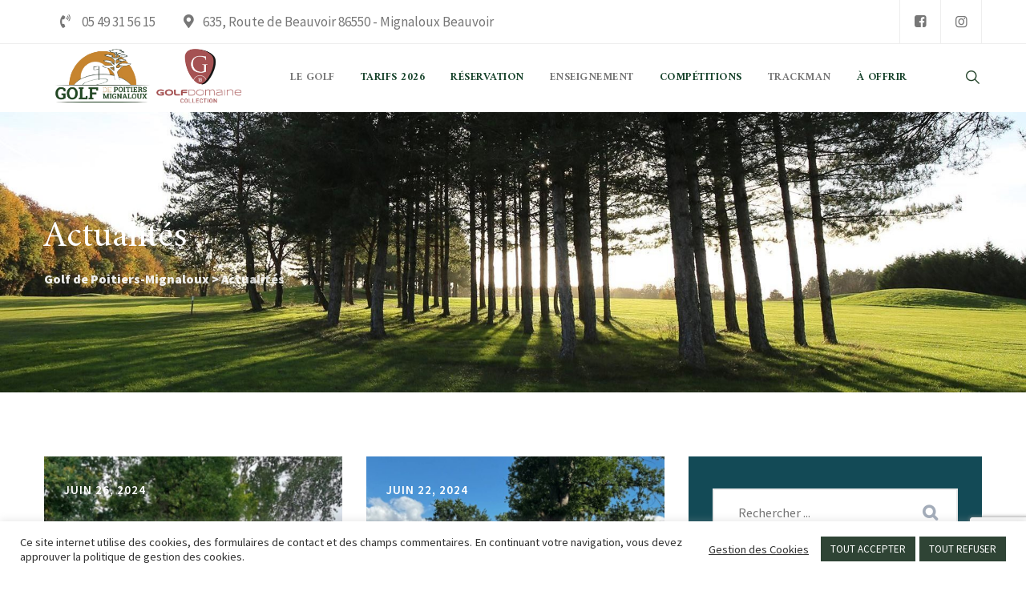

--- FILE ---
content_type: text/html; charset=UTF-8
request_url: https://golfmignaloux.fr/actualites/page/2/
body_size: 16706
content:
<!DOCTYPE html>
<html lang="fr-FR" class="no-js no-svg">
<head>
<meta charset="UTF-8">
<meta name="viewport" content="width=device-width, initial-scale=1">
<link rel="profile" href="//gmpg.org/xfn/11">
<title>Actualités &#8211; Page 2 &#8211; Golf de Poitiers-Mignaloux</title>
<meta name="robots" content="index, follow, max-snippet:-1, max-image-preview:large, max-video-preview:-1">
<link rel="canonical" href="https://golfmignaloux.fr/actualites/page/2/">
<script id="website-schema" type="application/ld+json">{"@context":"https:\/\/schema.org","@type":"WebSite","name":"Golf de Poitiers-Mignaloux","alternateName":"Golf de Poitiers-Mignaloux","description":"Un golf dans un cadre unique aux portes de Poitiers","url":"https:\/\/golfmignaloux.fr"}</script>
<meta property="og:url" content="https://golfmignaloux.fr/actualites/page/2/">
<meta property="og:site_name" content="Golf de Poitiers-Mignaloux">
<meta property="og:locale" content="fr_FR">
<meta property="og:type" content="website">
<meta property="fb:pages" content="">
<meta property="fb:admins" content="">
<meta property="fb:app_id" content="">
<meta name="twitter:card" content="summary">
<meta name="twitter:site" content="">
<meta name="twitter:creator" content="">
<link rel='dns-prefetch' href='//www.googletagmanager.com' />
<link rel="alternate" type="application/rss+xml" title="Golf de Poitiers-Mignaloux &raquo; Flux" href="https://golfmignaloux.fr/feed/" />
<link rel="alternate" type="application/rss+xml" title="Golf de Poitiers-Mignaloux &raquo; Flux des commentaires" href="https://golfmignaloux.fr/comments/feed/" />
<style id='wp-img-auto-sizes-contain-inline-css'>
img:is([sizes=auto i],[sizes^="auto," i]){contain-intrinsic-size:3000px 1500px}
/*# sourceURL=wp-img-auto-sizes-contain-inline-css */
</style>
<style id='wp-emoji-styles-inline-css'>

	img.wp-smiley, img.emoji {
		display: inline !important;
		border: none !important;
		box-shadow: none !important;
		height: 1em !important;
		width: 1em !important;
		margin: 0 0.07em !important;
		vertical-align: -0.1em !important;
		background: none !important;
		padding: 0 !important;
	}
/*# sourceURL=wp-emoji-styles-inline-css */
</style>
<style id='wp-block-library-inline-css'>
:root{--wp-block-synced-color:#7a00df;--wp-block-synced-color--rgb:122,0,223;--wp-bound-block-color:var(--wp-block-synced-color);--wp-editor-canvas-background:#ddd;--wp-admin-theme-color:#007cba;--wp-admin-theme-color--rgb:0,124,186;--wp-admin-theme-color-darker-10:#006ba1;--wp-admin-theme-color-darker-10--rgb:0,107,160.5;--wp-admin-theme-color-darker-20:#005a87;--wp-admin-theme-color-darker-20--rgb:0,90,135;--wp-admin-border-width-focus:2px}@media (min-resolution:192dpi){:root{--wp-admin-border-width-focus:1.5px}}.wp-element-button{cursor:pointer}:root .has-very-light-gray-background-color{background-color:#eee}:root .has-very-dark-gray-background-color{background-color:#313131}:root .has-very-light-gray-color{color:#eee}:root .has-very-dark-gray-color{color:#313131}:root .has-vivid-green-cyan-to-vivid-cyan-blue-gradient-background{background:linear-gradient(135deg,#00d084,#0693e3)}:root .has-purple-crush-gradient-background{background:linear-gradient(135deg,#34e2e4,#4721fb 50%,#ab1dfe)}:root .has-hazy-dawn-gradient-background{background:linear-gradient(135deg,#faaca8,#dad0ec)}:root .has-subdued-olive-gradient-background{background:linear-gradient(135deg,#fafae1,#67a671)}:root .has-atomic-cream-gradient-background{background:linear-gradient(135deg,#fdd79a,#004a59)}:root .has-nightshade-gradient-background{background:linear-gradient(135deg,#330968,#31cdcf)}:root .has-midnight-gradient-background{background:linear-gradient(135deg,#020381,#2874fc)}:root{--wp--preset--font-size--normal:16px;--wp--preset--font-size--huge:42px}.has-regular-font-size{font-size:1em}.has-larger-font-size{font-size:2.625em}.has-normal-font-size{font-size:var(--wp--preset--font-size--normal)}.has-huge-font-size{font-size:var(--wp--preset--font-size--huge)}.has-text-align-center{text-align:center}.has-text-align-left{text-align:left}.has-text-align-right{text-align:right}.has-fit-text{white-space:nowrap!important}#end-resizable-editor-section{display:none}.aligncenter{clear:both}.items-justified-left{justify-content:flex-start}.items-justified-center{justify-content:center}.items-justified-right{justify-content:flex-end}.items-justified-space-between{justify-content:space-between}.screen-reader-text{border:0;clip-path:inset(50%);height:1px;margin:-1px;overflow:hidden;padding:0;position:absolute;width:1px;word-wrap:normal!important}.screen-reader-text:focus{background-color:#ddd;clip-path:none;color:#444;display:block;font-size:1em;height:auto;left:5px;line-height:normal;padding:15px 23px 14px;text-decoration:none;top:5px;width:auto;z-index:100000}html :where(.has-border-color){border-style:solid}html :where([style*=border-top-color]){border-top-style:solid}html :where([style*=border-right-color]){border-right-style:solid}html :where([style*=border-bottom-color]){border-bottom-style:solid}html :where([style*=border-left-color]){border-left-style:solid}html :where([style*=border-width]){border-style:solid}html :where([style*=border-top-width]){border-top-style:solid}html :where([style*=border-right-width]){border-right-style:solid}html :where([style*=border-bottom-width]){border-bottom-style:solid}html :where([style*=border-left-width]){border-left-style:solid}html :where(img[class*=wp-image-]){height:auto;max-width:100%}:where(figure){margin:0 0 1em}html :where(.is-position-sticky){--wp-admin--admin-bar--position-offset:var(--wp-admin--admin-bar--height,0px)}@media screen and (max-width:600px){html :where(.is-position-sticky){--wp-admin--admin-bar--position-offset:0px}}

/*# sourceURL=wp-block-library-inline-css */
</style><style id='wp-block-heading-inline-css'>
h1:where(.wp-block-heading).has-background,h2:where(.wp-block-heading).has-background,h3:where(.wp-block-heading).has-background,h4:where(.wp-block-heading).has-background,h5:where(.wp-block-heading).has-background,h6:where(.wp-block-heading).has-background{padding:1.25em 2.375em}h1.has-text-align-left[style*=writing-mode]:where([style*=vertical-lr]),h1.has-text-align-right[style*=writing-mode]:where([style*=vertical-rl]),h2.has-text-align-left[style*=writing-mode]:where([style*=vertical-lr]),h2.has-text-align-right[style*=writing-mode]:where([style*=vertical-rl]),h3.has-text-align-left[style*=writing-mode]:where([style*=vertical-lr]),h3.has-text-align-right[style*=writing-mode]:where([style*=vertical-rl]),h4.has-text-align-left[style*=writing-mode]:where([style*=vertical-lr]),h4.has-text-align-right[style*=writing-mode]:where([style*=vertical-rl]),h5.has-text-align-left[style*=writing-mode]:where([style*=vertical-lr]),h5.has-text-align-right[style*=writing-mode]:where([style*=vertical-rl]),h6.has-text-align-left[style*=writing-mode]:where([style*=vertical-lr]),h6.has-text-align-right[style*=writing-mode]:where([style*=vertical-rl]){rotate:180deg}
/*# sourceURL=https://golfmignaloux.fr/wp-includes/blocks/heading/style.min.css */
</style>
<style id='wp-block-group-inline-css'>
.wp-block-group{box-sizing:border-box}:where(.wp-block-group.wp-block-group-is-layout-constrained){position:relative}
/*# sourceURL=https://golfmignaloux.fr/wp-includes/blocks/group/style.min.css */
</style>
<style id='wp-block-paragraph-inline-css'>
.is-small-text{font-size:.875em}.is-regular-text{font-size:1em}.is-large-text{font-size:2.25em}.is-larger-text{font-size:3em}.has-drop-cap:not(:focus):first-letter{float:left;font-size:8.4em;font-style:normal;font-weight:100;line-height:.68;margin:.05em .1em 0 0;text-transform:uppercase}body.rtl .has-drop-cap:not(:focus):first-letter{float:none;margin-left:.1em}p.has-drop-cap.has-background{overflow:hidden}:root :where(p.has-background){padding:1.25em 2.375em}:where(p.has-text-color:not(.has-link-color)) a{color:inherit}p.has-text-align-left[style*="writing-mode:vertical-lr"],p.has-text-align-right[style*="writing-mode:vertical-rl"]{rotate:180deg}
/*# sourceURL=https://golfmignaloux.fr/wp-includes/blocks/paragraph/style.min.css */
</style>
<style id='global-styles-inline-css'>
:root{--wp--preset--aspect-ratio--square: 1;--wp--preset--aspect-ratio--4-3: 4/3;--wp--preset--aspect-ratio--3-4: 3/4;--wp--preset--aspect-ratio--3-2: 3/2;--wp--preset--aspect-ratio--2-3: 2/3;--wp--preset--aspect-ratio--16-9: 16/9;--wp--preset--aspect-ratio--9-16: 9/16;--wp--preset--color--black: #000000;--wp--preset--color--cyan-bluish-gray: #abb8c3;--wp--preset--color--white: #ffffff;--wp--preset--color--pale-pink: #f78da7;--wp--preset--color--vivid-red: #cf2e2e;--wp--preset--color--luminous-vivid-orange: #ff6900;--wp--preset--color--luminous-vivid-amber: #fcb900;--wp--preset--color--light-green-cyan: #7bdcb5;--wp--preset--color--vivid-green-cyan: #00d084;--wp--preset--color--pale-cyan-blue: #8ed1fc;--wp--preset--color--vivid-cyan-blue: #0693e3;--wp--preset--color--vivid-purple: #9b51e0;--wp--preset--gradient--vivid-cyan-blue-to-vivid-purple: linear-gradient(135deg,rgb(6,147,227) 0%,rgb(155,81,224) 100%);--wp--preset--gradient--light-green-cyan-to-vivid-green-cyan: linear-gradient(135deg,rgb(122,220,180) 0%,rgb(0,208,130) 100%);--wp--preset--gradient--luminous-vivid-amber-to-luminous-vivid-orange: linear-gradient(135deg,rgb(252,185,0) 0%,rgb(255,105,0) 100%);--wp--preset--gradient--luminous-vivid-orange-to-vivid-red: linear-gradient(135deg,rgb(255,105,0) 0%,rgb(207,46,46) 100%);--wp--preset--gradient--very-light-gray-to-cyan-bluish-gray: linear-gradient(135deg,rgb(238,238,238) 0%,rgb(169,184,195) 100%);--wp--preset--gradient--cool-to-warm-spectrum: linear-gradient(135deg,rgb(74,234,220) 0%,rgb(151,120,209) 20%,rgb(207,42,186) 40%,rgb(238,44,130) 60%,rgb(251,105,98) 80%,rgb(254,248,76) 100%);--wp--preset--gradient--blush-light-purple: linear-gradient(135deg,rgb(255,206,236) 0%,rgb(152,150,240) 100%);--wp--preset--gradient--blush-bordeaux: linear-gradient(135deg,rgb(254,205,165) 0%,rgb(254,45,45) 50%,rgb(107,0,62) 100%);--wp--preset--gradient--luminous-dusk: linear-gradient(135deg,rgb(255,203,112) 0%,rgb(199,81,192) 50%,rgb(65,88,208) 100%);--wp--preset--gradient--pale-ocean: linear-gradient(135deg,rgb(255,245,203) 0%,rgb(182,227,212) 50%,rgb(51,167,181) 100%);--wp--preset--gradient--electric-grass: linear-gradient(135deg,rgb(202,248,128) 0%,rgb(113,206,126) 100%);--wp--preset--gradient--midnight: linear-gradient(135deg,rgb(2,3,129) 0%,rgb(40,116,252) 100%);--wp--preset--font-size--small: 13px;--wp--preset--font-size--medium: 20px;--wp--preset--font-size--large: 36px;--wp--preset--font-size--x-large: 42px;--wp--preset--spacing--20: 0.44rem;--wp--preset--spacing--30: 0.67rem;--wp--preset--spacing--40: 1rem;--wp--preset--spacing--50: 1.5rem;--wp--preset--spacing--60: 2.25rem;--wp--preset--spacing--70: 3.38rem;--wp--preset--spacing--80: 5.06rem;--wp--preset--shadow--natural: 6px 6px 9px rgba(0, 0, 0, 0.2);--wp--preset--shadow--deep: 12px 12px 50px rgba(0, 0, 0, 0.4);--wp--preset--shadow--sharp: 6px 6px 0px rgba(0, 0, 0, 0.2);--wp--preset--shadow--outlined: 6px 6px 0px -3px rgb(255, 255, 255), 6px 6px rgb(0, 0, 0);--wp--preset--shadow--crisp: 6px 6px 0px rgb(0, 0, 0);}:where(.is-layout-flex){gap: 0.5em;}:where(.is-layout-grid){gap: 0.5em;}body .is-layout-flex{display: flex;}.is-layout-flex{flex-wrap: wrap;align-items: center;}.is-layout-flex > :is(*, div){margin: 0;}body .is-layout-grid{display: grid;}.is-layout-grid > :is(*, div){margin: 0;}:where(.wp-block-columns.is-layout-flex){gap: 2em;}:where(.wp-block-columns.is-layout-grid){gap: 2em;}:where(.wp-block-post-template.is-layout-flex){gap: 1.25em;}:where(.wp-block-post-template.is-layout-grid){gap: 1.25em;}.has-black-color{color: var(--wp--preset--color--black) !important;}.has-cyan-bluish-gray-color{color: var(--wp--preset--color--cyan-bluish-gray) !important;}.has-white-color{color: var(--wp--preset--color--white) !important;}.has-pale-pink-color{color: var(--wp--preset--color--pale-pink) !important;}.has-vivid-red-color{color: var(--wp--preset--color--vivid-red) !important;}.has-luminous-vivid-orange-color{color: var(--wp--preset--color--luminous-vivid-orange) !important;}.has-luminous-vivid-amber-color{color: var(--wp--preset--color--luminous-vivid-amber) !important;}.has-light-green-cyan-color{color: var(--wp--preset--color--light-green-cyan) !important;}.has-vivid-green-cyan-color{color: var(--wp--preset--color--vivid-green-cyan) !important;}.has-pale-cyan-blue-color{color: var(--wp--preset--color--pale-cyan-blue) !important;}.has-vivid-cyan-blue-color{color: var(--wp--preset--color--vivid-cyan-blue) !important;}.has-vivid-purple-color{color: var(--wp--preset--color--vivid-purple) !important;}.has-black-background-color{background-color: var(--wp--preset--color--black) !important;}.has-cyan-bluish-gray-background-color{background-color: var(--wp--preset--color--cyan-bluish-gray) !important;}.has-white-background-color{background-color: var(--wp--preset--color--white) !important;}.has-pale-pink-background-color{background-color: var(--wp--preset--color--pale-pink) !important;}.has-vivid-red-background-color{background-color: var(--wp--preset--color--vivid-red) !important;}.has-luminous-vivid-orange-background-color{background-color: var(--wp--preset--color--luminous-vivid-orange) !important;}.has-luminous-vivid-amber-background-color{background-color: var(--wp--preset--color--luminous-vivid-amber) !important;}.has-light-green-cyan-background-color{background-color: var(--wp--preset--color--light-green-cyan) !important;}.has-vivid-green-cyan-background-color{background-color: var(--wp--preset--color--vivid-green-cyan) !important;}.has-pale-cyan-blue-background-color{background-color: var(--wp--preset--color--pale-cyan-blue) !important;}.has-vivid-cyan-blue-background-color{background-color: var(--wp--preset--color--vivid-cyan-blue) !important;}.has-vivid-purple-background-color{background-color: var(--wp--preset--color--vivid-purple) !important;}.has-black-border-color{border-color: var(--wp--preset--color--black) !important;}.has-cyan-bluish-gray-border-color{border-color: var(--wp--preset--color--cyan-bluish-gray) !important;}.has-white-border-color{border-color: var(--wp--preset--color--white) !important;}.has-pale-pink-border-color{border-color: var(--wp--preset--color--pale-pink) !important;}.has-vivid-red-border-color{border-color: var(--wp--preset--color--vivid-red) !important;}.has-luminous-vivid-orange-border-color{border-color: var(--wp--preset--color--luminous-vivid-orange) !important;}.has-luminous-vivid-amber-border-color{border-color: var(--wp--preset--color--luminous-vivid-amber) !important;}.has-light-green-cyan-border-color{border-color: var(--wp--preset--color--light-green-cyan) !important;}.has-vivid-green-cyan-border-color{border-color: var(--wp--preset--color--vivid-green-cyan) !important;}.has-pale-cyan-blue-border-color{border-color: var(--wp--preset--color--pale-cyan-blue) !important;}.has-vivid-cyan-blue-border-color{border-color: var(--wp--preset--color--vivid-cyan-blue) !important;}.has-vivid-purple-border-color{border-color: var(--wp--preset--color--vivid-purple) !important;}.has-vivid-cyan-blue-to-vivid-purple-gradient-background{background: var(--wp--preset--gradient--vivid-cyan-blue-to-vivid-purple) !important;}.has-light-green-cyan-to-vivid-green-cyan-gradient-background{background: var(--wp--preset--gradient--light-green-cyan-to-vivid-green-cyan) !important;}.has-luminous-vivid-amber-to-luminous-vivid-orange-gradient-background{background: var(--wp--preset--gradient--luminous-vivid-amber-to-luminous-vivid-orange) !important;}.has-luminous-vivid-orange-to-vivid-red-gradient-background{background: var(--wp--preset--gradient--luminous-vivid-orange-to-vivid-red) !important;}.has-very-light-gray-to-cyan-bluish-gray-gradient-background{background: var(--wp--preset--gradient--very-light-gray-to-cyan-bluish-gray) !important;}.has-cool-to-warm-spectrum-gradient-background{background: var(--wp--preset--gradient--cool-to-warm-spectrum) !important;}.has-blush-light-purple-gradient-background{background: var(--wp--preset--gradient--blush-light-purple) !important;}.has-blush-bordeaux-gradient-background{background: var(--wp--preset--gradient--blush-bordeaux) !important;}.has-luminous-dusk-gradient-background{background: var(--wp--preset--gradient--luminous-dusk) !important;}.has-pale-ocean-gradient-background{background: var(--wp--preset--gradient--pale-ocean) !important;}.has-electric-grass-gradient-background{background: var(--wp--preset--gradient--electric-grass) !important;}.has-midnight-gradient-background{background: var(--wp--preset--gradient--midnight) !important;}.has-small-font-size{font-size: var(--wp--preset--font-size--small) !important;}.has-medium-font-size{font-size: var(--wp--preset--font-size--medium) !important;}.has-large-font-size{font-size: var(--wp--preset--font-size--large) !important;}.has-x-large-font-size{font-size: var(--wp--preset--font-size--x-large) !important;}
/*# sourceURL=global-styles-inline-css */
</style>

<style id='classic-theme-styles-inline-css'>
/*! This file is auto-generated */
.wp-block-button__link{color:#fff;background-color:#32373c;border-radius:9999px;box-shadow:none;text-decoration:none;padding:calc(.667em + 2px) calc(1.333em + 2px);font-size:1.125em}.wp-block-file__button{background:#32373c;color:#fff;text-decoration:none}
/*# sourceURL=/wp-includes/css/classic-themes.min.css */
</style>
<link rel='stylesheet' id='contact-form-7-css' href='https://golfmignaloux.fr/wp-content/plugins/contact-form-7/includes/css/styles.css?ver=6.0.6' type='text/css' media='all' />
<link rel='stylesheet' id='cookie-law-info-css' href='https://golfmignaloux.fr/wp-content/plugins/cookie-law-info/legacy/public/css/cookie-law-info-public.css?ver=3.3.1' type='text/css' media='all' />
<link rel='stylesheet' id='cookie-law-info-gdpr-css' href='https://golfmignaloux.fr/wp-content/plugins/cookie-law-info/legacy/public/css/cookie-law-info-gdpr.css?ver=3.3.1' type='text/css' media='all' />
<link rel='stylesheet' id='rs-plugin-settings-css' href='https://golfmignaloux.fr/wp-content/plugins/revslider/public/assets/css/rs6.css?ver=6.2.22' type='text/css' media='all' />
<style id='rs-plugin-settings-inline-css'>
#rs-demo-id {}
/*# sourceURL=rs-plugin-settings-inline-css */
</style>
<link rel='stylesheet' id='bootstrap-css' href='https://golfmignaloux.fr/wp-content/themes/grulf/libraries/bootstrap/css/bootstrap.min.css?ver=6.9' type='text/css' media='all' />
<link rel='stylesheet' id='thsn-core-style-css' href='https://golfmignaloux.fr/wp-content/themes/grulf/css/core.css?ver=6.9' type='text/css' media='all' />
<link rel='stylesheet' id='thsn-theme-style-css' href='https://golfmignaloux.fr/wp-content/themes/grulf/css/theme.css?ver=6.9' type='text/css' media='all' />
<link rel='stylesheet' id='magnific-popup-css' href='https://golfmignaloux.fr/wp-content/themes/grulf/libraries/magnific-popup/magnific-popup.css?ver=6.9' type='text/css' media='all' />
<link rel='stylesheet' id='thsn-base-icons-css' href='https://golfmignaloux.fr/wp-content/themes/grulf/libraries/themesion-base-icons/css/themesion-base-icons.css?ver=6.9' type='text/css' media='all' />
<link rel='stylesheet' id='balloon-css' href='https://golfmignaloux.fr/wp-content/themes/grulf/libraries/balloon/balloon.min.css?ver=6.9' type='text/css' media='all' />
<link rel='stylesheet' id='thsn-dynamic-style-css' href='https://golfmignaloux.fr/wp-admin/admin-ajax.php?action=thsn_grulf_addons_auto_css&#038;ver=6.9' type='text/css' media='all' />
<link rel='stylesheet' id='thsn-responsive-style-css' href='https://golfmignaloux.fr/wp-content/themes/grulf/css/responsive.css?ver=6.9' type='text/css' media='all' />
<script src="https://golfmignaloux.fr/wp-includes/js/jquery/jquery.min.js?ver=3.7.1" id="jquery-core-js"></script>
<script src="https://golfmignaloux.fr/wp-includes/js/jquery/jquery-migrate.min.js?ver=3.4.1" id="jquery-migrate-js"></script>
<script id="cookie-law-info-js-extra">
/* <![CDATA[ */
var Cli_Data = {"nn_cookie_ids":[],"cookielist":[],"non_necessary_cookies":[],"ccpaEnabled":"","ccpaRegionBased":"","ccpaBarEnabled":"","strictlyEnabled":["necessary","obligatoire"],"ccpaType":"gdpr","js_blocking":"1","custom_integration":"","triggerDomRefresh":"","secure_cookies":""};
var cli_cookiebar_settings = {"animate_speed_hide":"500","animate_speed_show":"500","background":"#FFF","border":"#b1a6a6c2","border_on":"","button_1_button_colour":"#2f4435","button_1_button_hover":"#26362a","button_1_link_colour":"#fff","button_1_as_button":"1","button_1_new_win":"","button_2_button_colour":"#333","button_2_button_hover":"#292929","button_2_link_colour":"#444","button_2_as_button":"","button_2_hidebar":"","button_3_button_colour":"#2f4435","button_3_button_hover":"#26362a","button_3_link_colour":"#fff","button_3_as_button":"1","button_3_new_win":"","button_4_button_colour":"#000","button_4_button_hover":"#000000","button_4_link_colour":"#333333","button_4_as_button":"","button_7_button_colour":"#61a229","button_7_button_hover":"#4e8221","button_7_link_colour":"#fff","button_7_as_button":"1","button_7_new_win":"","font_family":"inherit","header_fix":"","notify_animate_hide":"1","notify_animate_show":"","notify_div_id":"#cookie-law-info-bar","notify_position_horizontal":"right","notify_position_vertical":"bottom","scroll_close":"","scroll_close_reload":"","accept_close_reload":"","reject_close_reload":"","showagain_tab":"","showagain_background":"#fff","showagain_border":"#000","showagain_div_id":"#cookie-law-info-again","showagain_x_position":"100px","text":"#333333","show_once_yn":"","show_once":"10000","logging_on":"","as_popup":"","popup_overlay":"1","bar_heading_text":"","cookie_bar_as":"banner","popup_showagain_position":"bottom-right","widget_position":"left"};
var log_object = {"ajax_url":"https://golfmignaloux.fr/wp-admin/admin-ajax.php"};
//# sourceURL=cookie-law-info-js-extra
/* ]]> */
</script>
<script src="https://golfmignaloux.fr/wp-content/plugins/cookie-law-info/legacy/public/js/cookie-law-info-public.js?ver=3.3.1" id="cookie-law-info-js"></script>
<script src="https://golfmignaloux.fr/wp-content/plugins/grulf-addons/js/addon-scripts.js?ver=6.9" id="grulf-addons-js"></script>
<script src="https://golfmignaloux.fr/wp-content/plugins/revslider/public/assets/js/rbtools.min.js?ver=6.2.22" id="tp-tools-js"></script>
<script src="https://golfmignaloux.fr/wp-content/plugins/revslider/public/assets/js/rs6.min.js?ver=6.2.22" id="revmin-js"></script>

<!-- Extrait de code de la balise Google (gtag.js) ajouté par Site Kit -->
<!-- Extrait Google Analytics ajouté par Site Kit -->
<script src="https://www.googletagmanager.com/gtag/js?id=GT-K82LPLCN" id="google_gtagjs-js" async></script>
<script id="google_gtagjs-js-after">
/* <![CDATA[ */
window.dataLayer = window.dataLayer || [];function gtag(){dataLayer.push(arguments);}
gtag("set","linker",{"domains":["golfmignaloux.fr"]});
gtag("js", new Date());
gtag("set", "developer_id.dZTNiMT", true);
gtag("config", "GT-K82LPLCN");
 window._googlesitekit = window._googlesitekit || {}; window._googlesitekit.throttledEvents = []; window._googlesitekit.gtagEvent = (name, data) => { var key = JSON.stringify( { name, data } ); if ( !! window._googlesitekit.throttledEvents[ key ] ) { return; } window._googlesitekit.throttledEvents[ key ] = true; setTimeout( () => { delete window._googlesitekit.throttledEvents[ key ]; }, 5 ); gtag( "event", name, { ...data, event_source: "site-kit" } ); }; 
//# sourceURL=google_gtagjs-js-after
/* ]]> */
</script>
<script src="https://golfmignaloux.fr/wp-content/themes/grulf/libraries/magnific-popup/jquery.magnific-popup.min.js?ver=6.9" id="magnific-popup-js"></script>
<script src="https://golfmignaloux.fr/wp-content/themes/grulf/libraries/sticky-toolkit/jquery.sticky-kit.min.js?ver=6.9" id="jquery-sticky-js"></script>
<script id="thsn-core-script-js-extra">
/* <![CDATA[ */
var thsn_js_variables = {"responsive":"1200"};
//# sourceURL=thsn-core-script-js-extra
/* ]]> */
</script>
<script src="https://golfmignaloux.fr/wp-content/themes/grulf/js/core.js?ver=6.9" id="thsn-core-script-js"></script>
<link rel="prev" href="https://golfmignaloux.fr/actualites/"><link rel="next" href="https://golfmignaloux.fr/actualites/page/3/"><link rel="https://api.w.org/" href="https://golfmignaloux.fr/wp-json/" /><link rel="EditURI" type="application/rsd+xml" title="RSD" href="https://golfmignaloux.fr/xmlrpc.php?rsd" />
<meta name="generator" content="WordPress 6.9" />
<meta name="generator" content="Site Kit by Google 1.170.0" /><script id='pixel-script-poptin' src='https://cdn.popt.in/pixel.js?id=59e5c061f663d' async='true'></script> <meta name="generator" content="Powered by WPBakery Page Builder - drag and drop page builder for WordPress."/>
<meta name="generator" content="Powered by Slider Revolution 6.2.22 - responsive, Mobile-Friendly Slider Plugin for WordPress with comfortable drag and drop interface." />
<link rel="icon" href="https://golfmignaloux.fr/wp-content/uploads/2019/10/cropped-LOGO-GOLF-MIGNALOUX-2-1-32x32.png" sizes="32x32" />
<link rel="icon" href="https://golfmignaloux.fr/wp-content/uploads/2019/10/cropped-LOGO-GOLF-MIGNALOUX-2-1-192x192.png" sizes="192x192" />
<link rel="apple-touch-icon" href="https://golfmignaloux.fr/wp-content/uploads/2019/10/cropped-LOGO-GOLF-MIGNALOUX-2-1-180x180.png" />
<meta name="msapplication-TileImage" content="https://golfmignaloux.fr/wp-content/uploads/2019/10/cropped-LOGO-GOLF-MIGNALOUX-2-1-270x270.png" />
<script>function setREVStartSize(e){
			//window.requestAnimationFrame(function() {				 
				window.RSIW = window.RSIW===undefined ? window.innerWidth : window.RSIW;	
				window.RSIH = window.RSIH===undefined ? window.innerHeight : window.RSIH;	
				try {								
					var pw = document.getElementById(e.c).parentNode.offsetWidth,
						newh;
					pw = pw===0 || isNaN(pw) ? window.RSIW : pw;
					e.tabw = e.tabw===undefined ? 0 : parseInt(e.tabw);
					e.thumbw = e.thumbw===undefined ? 0 : parseInt(e.thumbw);
					e.tabh = e.tabh===undefined ? 0 : parseInt(e.tabh);
					e.thumbh = e.thumbh===undefined ? 0 : parseInt(e.thumbh);
					e.tabhide = e.tabhide===undefined ? 0 : parseInt(e.tabhide);
					e.thumbhide = e.thumbhide===undefined ? 0 : parseInt(e.thumbhide);
					e.mh = e.mh===undefined || e.mh=="" || e.mh==="auto" ? 0 : parseInt(e.mh,0);		
					if(e.layout==="fullscreen" || e.l==="fullscreen") 						
						newh = Math.max(e.mh,window.RSIH);					
					else{					
						e.gw = Array.isArray(e.gw) ? e.gw : [e.gw];
						for (var i in e.rl) if (e.gw[i]===undefined || e.gw[i]===0) e.gw[i] = e.gw[i-1];					
						e.gh = e.el===undefined || e.el==="" || (Array.isArray(e.el) && e.el.length==0)? e.gh : e.el;
						e.gh = Array.isArray(e.gh) ? e.gh : [e.gh];
						for (var i in e.rl) if (e.gh[i]===undefined || e.gh[i]===0) e.gh[i] = e.gh[i-1];
											
						var nl = new Array(e.rl.length),
							ix = 0,						
							sl;					
						e.tabw = e.tabhide>=pw ? 0 : e.tabw;
						e.thumbw = e.thumbhide>=pw ? 0 : e.thumbw;
						e.tabh = e.tabhide>=pw ? 0 : e.tabh;
						e.thumbh = e.thumbhide>=pw ? 0 : e.thumbh;					
						for (var i in e.rl) nl[i] = e.rl[i]<window.RSIW ? 0 : e.rl[i];
						sl = nl[0];									
						for (var i in nl) if (sl>nl[i] && nl[i]>0) { sl = nl[i]; ix=i;}															
						var m = pw>(e.gw[ix]+e.tabw+e.thumbw) ? 1 : (pw-(e.tabw+e.thumbw)) / (e.gw[ix]);					
						newh =  (e.gh[ix] * m) + (e.tabh + e.thumbh);
					}				
					if(window.rs_init_css===undefined) window.rs_init_css = document.head.appendChild(document.createElement("style"));					
					document.getElementById(e.c).height = newh+"px";
					window.rs_init_css.innerHTML += "#"+e.c+"_wrapper { height: "+newh+"px }";				
				} catch(e){
					console.log("Failure at Presize of Slider:" + e)
				}					   
			//});
		  };</script>
		<style id="wp-custom-css">
			.arpplan .planContainer   .arp_column_content_wrapper .arpbody-content .arp_opt_options .arplitetemplate_1_column_2_row_4 ,.arplitetemplate_1_column_1_row_4,.arplitetemplate_1_column_1_row_8,.arplitetemplate_1_column_2_row_8{
background-color :#f6f4f5 !important ;
}
		</style>
		<noscript><style> .wpb_animate_when_almost_visible { opacity: 1; }</style></noscript><!-- Global site tag (gtag.js) - Google Analytics -->
<script async src="https://www.googletagmanager.com/gtag/js?id=G-X1622TZ7GJ"></script>
<script>
  window.dataLayer = window.dataLayer || [];
  function gtag(){dataLayer.push(arguments);}
  gtag('js', new Date());

  gtag('config', 'G-X1622TZ7GJ');
</script>
<link rel='stylesheet' id='thsn-all-gfonts-css' href='https://fonts.googleapis.com/css?family=Source+Sans+Pro%3A200%2C200italic%2C300%2C300italic%2C600%2C600italic%2C700%2C700italic%2C900%2C900italic%2Citalic%2Cregular%2C600%2Cregular%2C700%2C900%7CAmiri%3Aregular%2C700%2C200%2C800%7CRoboto%3A500&#038;ver=6.9' type='text/css' media='all' />
</head>
<body class="blog paged paged-2 wp-theme-grulf thsn-sidebar-exists thsn-sidebar-right wpb-js-composer js-comp-ver-6.3.0 vc_responsive">
<div id="page" class="site thsn-parent-header-style-4">
	<a class="skip-link screen-reader-text" href="#content">Skip to content</a>
	<header id="masthead" class="site-header thsn-header-style-4">
			<div class="thsn-pre-header-wrapper  thsn-bg-color-white thsn-color-blackish">
		<div class="container">
			<div class="d-flex justify-content-between">
									<div class="thsn-pre-header-left"><ul class="thsn-contact-info"><li><i class="thsn-base-icon-phone-volume-solid"></i> 05 49 31 56 15</li><li><i class="thsn-base-icon-map-marker-alt-solid"></i>635, Route de Beauvoir
86550 - Mignaloux Beauvoir</li></ul></div><!-- .thsn-pre-header-left -->
													<div class="thsn-pre-header-right"><ul class="thsn-social-links"><li class="thsn-social-li thsn-social-facebook "><a href="https://www.facebook.com/golfdemignaloux" target="_blank"><span><i class="thsn-base-icon-facebook-squared"></i></span></a></li><li class="thsn-social-li thsn-social-instagram "><a href="https://www.instagram.com/golf_de_mignaloux_beauvoir/" target="_blank"><span><i class="thsn-base-icon-instagram"></i></span></a></li></ul></div><!-- .thsn-pre-header-right -->
							</div><!-- .justify-content-between -->
		</div><!-- .container -->
	</div><!-- .thsn-pre-header-wrapper -->
<div class="thsn-header-height-wrapper" style="min-height:85px;">
	<div class="thsn-sticky-logo-no thsn-responsive-logo-yes thsn-responsive-header-bgcolor-white thsn-header-wrapper thsn-bg-color-white thsn-header-sticky-yes thsn-sticky-type- thsn-sticky-bg-color-white">
		<div class="container">
			<div class="d-flex justify-content-between align-items-center">
				<div class="thsn-logo-menuarea">

					<div class="site-branding thsn-logo-area">
						<div class="wrap">
							<div class="site-title"><a href="https://golfmignaloux.fr/" rel="home"><img class="thsn-main-logo" src="https://golfmignaloux.fr/wp-content/uploads/2025/04/Design-sans-titre-1.png" alt="Golf de Poitiers-Mignaloux" title="Golf de Poitiers-Mignaloux" /><img class="thsn-responsive-logo" src="https://golfmignaloux.fr/wp-content/uploads/2025/04/Design-sans-titre-1.png" alt="Golf de Poitiers-Mignaloux" title="Golf de Poitiers-Mignaloux" /></a></div><!-- Logo area -->
						</div><!-- .wrap -->
					</div><!-- .site-branding -->

					<!-- Top Navigation Menu -->
					<div class="navigation-top">
						<div class="thsn-mobile-search">
									<div class="thsn-header-search-btn"><a href="#"><i class="thsn-base-icon-search-1"></i></a></div>
		<div class="thsn-header-search-form-wrapper">
			<div class="thsn-search-close"><i class="thsn-base-icon-cancel"></i></div>
						<form role="search" method="get" class="search-form" action="https://golfmignaloux.fr/">
				<label for="search-form-696f26570cfef">
					<span class="screen-reader-text">Search for:</span>
				</label>
				<input type="search" id="search-form-696f26570cfef" class="search-field" placeholder="Entrer un mot clé" value="" name="s" />
				<button type="submit" class="search-submit">Rechercher</button>
			</form>
		</div>
								</div>
						<button id="menu-toggle" class="nav-menu-toggle">
							<i class="thsn-base-icon-menu-1"></i>
						</button>
							<div class="wrap">
								<nav id="site-navigation" class="main-navigation thsn-navbar  thsn-main-active-color-secondarycolor thsn-dropdown-active-color-secondarycolor" aria-label="Top Menu">
									<div class="menu-main-menu-container"><ul id="thsn-top-menu" class="menu"><li id="menu-item-15736" class="menu-item menu-item-type-custom menu-item-object-custom menu-item-has-children menu-item-15736"><a>LE GOLF</a>
<ul class="sub-menu">
	<li id="menu-item-14787" class="menu-item menu-item-type-post_type menu-item-object-page menu-item-14787"><a href="https://golfmignaloux.fr/le-golf/">PRÉSENTATION</a></li>
	<li id="menu-item-14989" class="menu-item menu-item-type-post_type menu-item-object-page menu-item-14989"><a href="https://golfmignaloux.fr/le-parcours/">PARCOURS</a></li>
	<li id="menu-item-19120" class="menu-item menu-item-type-post_type menu-item-object-page menu-item-19120"><a href="https://golfmignaloux.fr/pitch-and-putt/">PITCH AND PUTT</a></li>
	<li id="menu-item-15740" class="menu-item menu-item-type-post_type menu-item-object-page menu-item-15740"><a href="https://golfmignaloux.fr/photos/">PHOTOS</a></li>
	<li id="menu-item-17777" class="menu-item menu-item-type-post_type menu-item-object-page menu-item-17777"><a href="https://golfmignaloux.fr/videos-3/">VIDÉOS</a></li>
	<li id="menu-item-15906" class="menu-item menu-item-type-post_type menu-item-object-page menu-item-15906"><a href="https://golfmignaloux.fr/hebergements/">HÉBERGEMENTS</a></li>
	<li id="menu-item-15765" class="menu-item menu-item-type-post_type menu-item-object-page menu-item-15765"><a href="https://golfmignaloux.fr/partenaires/">PARTENAIRES</a></li>
</ul>
</li>
<li id="menu-item-19168" class="menu-item menu-item-type-post_type menu-item-object-page menu-item-19168"><a href="https://golfmignaloux.fr/tarifs-2026/">TARIFS 2026</a></li>
<li id="menu-item-17957" class="menu-item menu-item-type-post_type menu-item-object-page menu-item-has-children menu-item-17957"><a href="https://golfmignaloux.fr/reservation/">RÉSERVATION</a>
<ul class="sub-menu">
	<li id="menu-item-17944" class="menu-item menu-item-type-custom menu-item-object-custom menu-item-17944"><a href="https://mignaloux.j.netgolf.fr/">MEMBRES</a></li>
	<li id="menu-item-15728" class="menu-item menu-item-type-custom menu-item-object-custom menu-item-15728"><a href="https://www.grip-resa.com/golf-de-mignaloux-beauvoir">EXTÉRIEURS / VISITEURS</a></li>
</ul>
</li>
<li id="menu-item-18845" class="menu-item menu-item-type-custom menu-item-object-custom menu-item-has-children menu-item-18845"><a>ENSEIGNEMENT</a>
<ul class="sub-menu">
	<li id="menu-item-18798" class="menu-item menu-item-type-post_type menu-item-object-page menu-item-18798"><a href="https://golfmignaloux.fr/les-pros-2/">LES PROS</a></li>
	<li id="menu-item-18833" class="menu-item menu-item-type-post_type menu-item-object-page menu-item-18833"><a href="https://golfmignaloux.fr/initiations-gratuites/">INITIATIONS GRATUITES</a></li>
	<li id="menu-item-19093" class="menu-item menu-item-type-post_type menu-item-object-page menu-item-19093"><a href="https://golfmignaloux.fr/cours-individuels/">COURS INDIVIDUELS</a></li>
	<li id="menu-item-18806" class="menu-item menu-item-type-post_type menu-item-object-page menu-item-18806"><a href="https://golfmignaloux.fr/les-offres-denseignement/">COURS COLLECTIFS</a></li>
	<li id="menu-item-18817" class="menu-item menu-item-type-post_type menu-item-object-page menu-item-18817"><a href="https://golfmignaloux.fr/ecole-de-golf-2/">ECOLE DE GOLF</a></li>
	<li id="menu-item-18822" class="menu-item menu-item-type-post_type menu-item-object-page menu-item-18822"><a href="https://golfmignaloux.fr/offres-entreprises-team-building/">OFFRES ENTREPRISES / TEAM BUILDING</a></li>
</ul>
</li>
<li id="menu-item-14767" class="thsn-center-menu menu-item menu-item-type-custom menu-item-object-custom menu-item-has-children menu-item-14767"><a href="#">COMPÉTITIONS</a>
<ul class="sub-menu">
	<li id="menu-item-14801" class="menu-item menu-item-type-post_type menu-item-object-thsn-service menu-item-14801"><a href="https://golfmignaloux.fr/service/calendrier/">CALENDRIER</a></li>
	<li id="menu-item-18250" class="menu-item menu-item-type-custom menu-item-object-custom menu-item-18250"><a href="https://isp.golf/">INSCRIPTIONS</a></li>
	<li id="menu-item-18873" class="menu-item menu-item-type-custom menu-item-object-custom menu-item-18873"><a href="https://web.ffgolf.org/ffgolf/tee/tee.php?gk=4108dc1fe43a655fdddaf56b885831e3">LISTE DES DÉPARTS</a></li>
	<li id="menu-item-18986" class="menu-item menu-item-type-custom menu-item-object-custom menu-item-18986"><a href="https://www.ffgolf.org/golf-amateur/competitions-des-clubs/calendriers-resultats?search%5Bclubs%5D%5B%5D=0071&#038;search%5Bplace%5D=&#038;search%5Bdate%5D%5Bdate_from%5D=2025-10-01+00%3A00%3A00&#038;search%5Bdate%5D%5Bdate_to%5D=&#038;search%5Bdate%5D%5Bdaterange%5D=01%2F10%2F2025&#038;search%5Bgame_type%5D=&#038;search%5Bnumber_holes%5D=&#038;search%5Blong%5D=&#038;search%5Blat%5D=&#038;search%5Buse_current_location%5D=&#038;search%5BclubsStrict%5D=">RÉSULTATS</a></li>
</ul>
</li>
<li id="menu-item-17698" class="menu-item menu-item-type-custom menu-item-object-custom menu-item-has-children menu-item-17698"><a>TRACKMAN</a>
<ul class="sub-menu">
	<li id="menu-item-17716" class="menu-item menu-item-type-post_type menu-item-object-page menu-item-17716"><a href="https://golfmignaloux.fr/presentation-2/">PRESENTATION</a></li>
	<li id="menu-item-17800" class="menu-item menu-item-type-post_type menu-item-object-page menu-item-17800"><a href="https://golfmignaloux.fr/location-en-autonomie/">LOCATION EN AUTONOMIE</a></li>
</ul>
</li>
<li id="menu-item-19197" class="menu-item menu-item-type-post_type menu-item-object-page menu-item-19197"><a href="https://golfmignaloux.fr/coffret-cadeau/">À OFFRIR</a></li>
</ul></div>								</nav><!-- #site-navigation -->
							</div><!-- .wrap -->
					</div><!-- .navigation-top -->

					<div class="thsn-right-box">	
										
								<div class="thsn-header-search-btn"><a href="#"><i class="thsn-base-icon-search-1"></i></a></div>
		<div class="thsn-header-search-form-wrapper">
			<div class="thsn-search-close"><i class="thsn-base-icon-cancel"></i></div>
						<form role="search" method="get" class="search-form" action="https://golfmignaloux.fr/">
				<label for="search-form-696f26570e938">
					<span class="screen-reader-text">Search for:</span>
				</label>
				<input type="search" id="search-form-696f26570e938" class="search-field" placeholder="Entrer un mot clé" value="" name="s" />
				<button type="submit" class="search-submit">Rechercher</button>
			</form>
		</div>
			
											</div>

				</div>

			</div><!-- .justify-content-between -->
		</div><!-- .container -->
	</div><!-- .thsn-header-wrapper -->
</div><!-- .thsn-header-height-wrapper -->
					<div class="thsn-title-bar-wrapper  thsn-bg-color-custom thsn-bg-image-yes">
		<div class="container">
			<div class="thsn-title-bar-content">
				<div class="thsn-title-bar-content-inner">
					<div class="thsn-tbar"><div class="thsn-tbar-inner container"><h1 class="thsn-tbar-title"> Actualités</h1></div></div>					<div class="thsn-breadcrumb"><div class="thsn-breadcrumb-inner"><span><a title="Aller à Golf de Poitiers-Mignaloux." href="https://golfmignaloux.fr" class="home"><span>Golf de Poitiers-Mignaloux</span></a></span> &gt; <span><span class="post-root post post-post current-item">Actualités</span></span></div></div>				</div>
			</div><!-- .thsn-title-bar-content -->
		</div><!-- .container -->
	</div><!-- .thsn-title-bar-wrapper -->
	</header><!-- #masthead -->
	<div class="site-content-contain ">
		<div class="site-content-wrap">
			<div id="content" class="site-content container">
									<div class="row multi-columns-row">
				<div id="primary" class="content-area col-md-9 col-lg-9">
	<main id="main" class="site-main">
						<div class="thsn-element-posts-wrapper row multi-columns-row">
			<div class="thsn-ele thsn-blog-ele col-md-6 "><article class="themesion-ele themesion-ele-blog thsn-blogbox-style-1 post-18534 post type-post status-publish format-standard has-post-thumbnail hentry category-competition">
	<div class="post-item">
		<div class="thsn-featured-container">
			<div class="thsn-featured-wrapper"><a href="https://golfmignaloux.fr/championnat-du-club-2024/"><img width="770" height="896" src="https://golfmignaloux.fr/wp-content/uploads/2024/06/photo-fb-formation-770x896.jpg" class="attachment-thsn-img-770x896 size-thsn-img-770x896 wp-post-image" alt="" data-id="18537" /></a></div>			<div class="thsn-meta-date">Juin 26, 2024</div>
		</div>
		<div class="themesion-box-content">
			<div class="thsn-meta-container">
				<div class="thsn-meta-author-wrapper thsn-meta-line">					
					<a href="https://golfmignaloux.fr/author/golf-mignaloux/" title="Posted by Golf Mignaloux" rel="author"><i class="thsn-base-icon-user"></i> Par Golf Mignaloux</a>
				</div>
				<div class="thsn-meta-category-wrapper thsn-meta-line">
					<div class="thsn-meta-category"><i class="demo-icon thsn-base-icon-folder-open-empty"></i> <a href="https://golfmignaloux.fr/category/competition/" rel="category tag">Competition</a></div>
				</div>
											</div>
			<h3 class="thsn-post-title"><a href="https://golfmignaloux.fr/championnat-du-club-2024/">CHAMPIONNAT DU CLUB 2024</a></h3>
		</div>
	</div>
</article>
</div><div class="thsn-ele thsn-blog-ele col-md-6 "><article class="themesion-ele themesion-ele-blog thsn-blogbox-style-1 post-18529 post type-post status-publish format-standard has-post-thumbnail hentry category-competition">
	<div class="post-item">
		<div class="thsn-featured-container">
			<div class="thsn-featured-wrapper"><a href="https://golfmignaloux.fr/axa-bonnefous-cup-2024/"><img width="770" height="896" src="https://golfmignaloux.fr/wp-content/uploads/2024/06/photo-AXA-770x896.jpg" class="attachment-thsn-img-770x896 size-thsn-img-770x896 wp-post-image" alt="" data-id="18532" /></a></div>			<div class="thsn-meta-date">Juin 22, 2024</div>
		</div>
		<div class="themesion-box-content">
			<div class="thsn-meta-container">
				<div class="thsn-meta-author-wrapper thsn-meta-line">					
					<a href="https://golfmignaloux.fr/author/golf-mignaloux/" title="Posted by Golf Mignaloux" rel="author"><i class="thsn-base-icon-user"></i> Par Golf Mignaloux</a>
				</div>
				<div class="thsn-meta-category-wrapper thsn-meta-line">
					<div class="thsn-meta-category"><i class="demo-icon thsn-base-icon-folder-open-empty"></i> <a href="https://golfmignaloux.fr/category/competition/" rel="category tag">Competition</a></div>
				</div>
											</div>
			<h3 class="thsn-post-title"><a href="https://golfmignaloux.fr/axa-bonnefous-cup-2024/">AXA BONNEFOU&rsquo;S CUP 2024</a></h3>
		</div>
	</div>
</article>
</div><div class="thsn-ele thsn-blog-ele col-md-6 "><article class="themesion-ele themesion-ele-blog thsn-blogbox-style-1 post-18524 post type-post status-publish format-standard has-post-thumbnail hentry category-competition">
	<div class="post-item">
		<div class="thsn-featured-container">
			<div class="thsn-featured-wrapper"><a href="https://golfmignaloux.fr/competition-asgpc-2024/"><img width="770" height="896" src="https://golfmignaloux.fr/wp-content/uploads/2024/06/PHOTOS-ASGPC-770x896.jpg" class="attachment-thsn-img-770x896 size-thsn-img-770x896 wp-post-image" alt="" data-id="18527" /></a></div>			<div class="thsn-meta-date">Juin 22, 2024</div>
		</div>
		<div class="themesion-box-content">
			<div class="thsn-meta-container">
				<div class="thsn-meta-author-wrapper thsn-meta-line">					
					<a href="https://golfmignaloux.fr/author/golf-mignaloux/" title="Posted by Golf Mignaloux" rel="author"><i class="thsn-base-icon-user"></i> Par Golf Mignaloux</a>
				</div>
				<div class="thsn-meta-category-wrapper thsn-meta-line">
					<div class="thsn-meta-category"><i class="demo-icon thsn-base-icon-folder-open-empty"></i> <a href="https://golfmignaloux.fr/category/competition/" rel="category tag">Competition</a></div>
				</div>
											</div>
			<h3 class="thsn-post-title"><a href="https://golfmignaloux.fr/competition-asgpc-2024/">COMPÉTITION ASGPC 2024</a></h3>
		</div>
	</div>
</article>
</div><div class="thsn-ele thsn-blog-ele col-md-6 "><article class="themesion-ele themesion-ele-blog thsn-blogbox-style-1 post-18518 post type-post status-publish format-standard has-post-thumbnail hentry category-proshop category-vie-du-golf tag-03juillet2024 tag-demonstration tag-fitting tag-fittingping tag-g430 tag-golf tag-mignaloux tag-ping tag-surmesure">
	<div class="post-item">
		<div class="thsn-featured-container">
			<div class="thsn-featured-wrapper"><a href="https://golfmignaloux.fr/fitting-ping-journee-de-demonstration-03-juillet-2024/"><img width="525" height="440" src="https://golfmignaloux.fr/wp-content/uploads/2024/06/Affiche-FITTING-PING-03-Juillet-20241.jpg" class="attachment-thsn-img-770x896 size-thsn-img-770x896 wp-post-image" alt="" srcset="https://golfmignaloux.fr/wp-content/uploads/2024/06/Affiche-FITTING-PING-03-Juillet-20241.jpg 525w, https://golfmignaloux.fr/wp-content/uploads/2024/06/Affiche-FITTING-PING-03-Juillet-20241-500x419.jpg 500w" sizes="auto, (max-width: 525px) 100vw, 525px" data-id="18520" /></a></div>			<div class="thsn-meta-date">Juin 17, 2024</div>
		</div>
		<div class="themesion-box-content">
			<div class="thsn-meta-container">
				<div class="thsn-meta-author-wrapper thsn-meta-line">					
					<a href="https://golfmignaloux.fr/author/golf-mignaloux/" title="Posted by Golf Mignaloux" rel="author"><i class="thsn-base-icon-user"></i> Par Golf Mignaloux</a>
				</div>
				<div class="thsn-meta-category-wrapper thsn-meta-line">
					<div class="thsn-meta-category"><i class="demo-icon thsn-base-icon-folder-open-empty"></i> <a href="https://golfmignaloux.fr/category/proshop/" rel="category tag">ProShop</a>, <a href="https://golfmignaloux.fr/category/vie-du-golf/" rel="category tag">Vie du Golf</a></div>
				</div>
											</div>
			<h3 class="thsn-post-title"><a href="https://golfmignaloux.fr/fitting-ping-journee-de-demonstration-03-juillet-2024/">FITTING PING : JOURNÉE DE DÉMONSTRATION – 03 Juillet 2024</a></h3>
		</div>
	</div>
</article>
</div><div class="thsn-ele thsn-blog-ele col-md-6 "><article class="themesion-ele themesion-ele-blog thsn-blogbox-style-1 post-18512 post type-post status-publish format-standard has-post-thumbnail hentry category-competition">
	<div class="post-item">
		<div class="thsn-featured-container">
			<div class="thsn-featured-wrapper"><a href="https://golfmignaloux.fr/les-estivales-pitch-and-putt-3eme-etape-2024/"><img width="770" height="804" src="https://golfmignaloux.fr/wp-content/uploads/2024/06/photo-estivale-etape-3-770x804.jpg" class="attachment-thsn-img-770x896 size-thsn-img-770x896 wp-post-image" alt="" data-id="18515" /></a></div>			<div class="thsn-meta-date">Juin 12, 2024</div>
		</div>
		<div class="themesion-box-content">
			<div class="thsn-meta-container">
				<div class="thsn-meta-author-wrapper thsn-meta-line">					
					<a href="https://golfmignaloux.fr/author/golf-mignaloux/" title="Posted by Golf Mignaloux" rel="author"><i class="thsn-base-icon-user"></i> Par Golf Mignaloux</a>
				</div>
				<div class="thsn-meta-category-wrapper thsn-meta-line">
					<div class="thsn-meta-category"><i class="demo-icon thsn-base-icon-folder-open-empty"></i> <a href="https://golfmignaloux.fr/category/competition/" rel="category tag">Competition</a></div>
				</div>
											</div>
			<h3 class="thsn-post-title"><a href="https://golfmignaloux.fr/les-estivales-pitch-and-putt-3eme-etape-2024/">LES ESTIVALES PITCH AND PUTT &#8211; 3ème Étape &#8211; 2024</a></h3>
		</div>
	</div>
</article>
</div><div class="thsn-ele thsn-blog-ele col-md-6 "><article class="themesion-ele themesion-ele-blog thsn-blogbox-style-1 post-18505 post type-post status-publish format-standard has-post-thumbnail hentry category-competition">
	<div class="post-item">
		<div class="thsn-featured-container">
			<div class="thsn-featured-wrapper"><a href="https://golfmignaloux.fr/competition-give-and-take-2024/"><img width="770" height="896" src="https://golfmignaloux.fr/wp-content/uploads/2024/05/visuel-compet-give-and-take-770x896.jpg" class="attachment-thsn-img-770x896 size-thsn-img-770x896 wp-post-image" alt="" data-id="18508" /></a></div>			<div class="thsn-meta-date">Mai 31, 2024</div>
		</div>
		<div class="themesion-box-content">
			<div class="thsn-meta-container">
				<div class="thsn-meta-author-wrapper thsn-meta-line">					
					<a href="https://golfmignaloux.fr/author/golf-mignaloux/" title="Posted by Golf Mignaloux" rel="author"><i class="thsn-base-icon-user"></i> Par Golf Mignaloux</a>
				</div>
				<div class="thsn-meta-category-wrapper thsn-meta-line">
					<div class="thsn-meta-category"><i class="demo-icon thsn-base-icon-folder-open-empty"></i> <a href="https://golfmignaloux.fr/category/competition/" rel="category tag">Competition</a></div>
				</div>
											</div>
			<h3 class="thsn-post-title"><a href="https://golfmignaloux.fr/competition-give-and-take-2024/">COMPÉTITION GIVE AND TAKE 2024</a></h3>
		</div>
	</div>
</article>
</div><div class="thsn-ele thsn-blog-ele col-md-6 "><article class="themesion-ele themesion-ele-blog thsn-blogbox-style-1 post-18499 post type-post status-publish format-standard has-post-thumbnail hentry category-competition">
	<div class="post-item">
		<div class="thsn-featured-container">
			<div class="thsn-featured-wrapper"><a href="https://golfmignaloux.fr/championnat-departemental-pp/"><img width="770" height="896" src="https://golfmignaloux.fr/wp-content/uploads/2024/05/PHOTO-championnat-departemental-18-mai-770x896.jpg" class="attachment-thsn-img-770x896 size-thsn-img-770x896 wp-post-image" alt="" data-id="18502" /></a></div>			<div class="thsn-meta-date">Mai 29, 2024</div>
		</div>
		<div class="themesion-box-content">
			<div class="thsn-meta-container">
				<div class="thsn-meta-author-wrapper thsn-meta-line">					
					<a href="https://golfmignaloux.fr/author/golf-mignaloux/" title="Posted by Golf Mignaloux" rel="author"><i class="thsn-base-icon-user"></i> Par Golf Mignaloux</a>
				</div>
				<div class="thsn-meta-category-wrapper thsn-meta-line">
					<div class="thsn-meta-category"><i class="demo-icon thsn-base-icon-folder-open-empty"></i> <a href="https://golfmignaloux.fr/category/competition/" rel="category tag">Competition</a></div>
				</div>
											</div>
			<h3 class="thsn-post-title"><a href="https://golfmignaloux.fr/championnat-departemental-pp/">CHAMPIONNAT DÉPARTEMENTAL P&amp;P 2024</a></h3>
		</div>
	</div>
</article>
</div><div class="thsn-ele thsn-blog-ele col-md-6 "><article class="themesion-ele themesion-ele-blog thsn-blogbox-style-1 post-18433 post type-post status-publish format-standard has-post-thumbnail hentry category-competition">
	<div class="post-item">
		<div class="thsn-featured-container">
			<div class="thsn-featured-wrapper"><a href="https://golfmignaloux.fr/etape-1-estivale-pitch-and-putt-2024/"><img width="724" height="896" src="https://golfmignaloux.fr/wp-content/uploads/2024/05/photo-etape-1-pitch-and-putt-724x896.jpg" class="attachment-thsn-img-770x896 size-thsn-img-770x896 wp-post-image" alt="" data-id="18436" /></a></div>			<div class="thsn-meta-date">Mai 18, 2024</div>
		</div>
		<div class="themesion-box-content">
			<div class="thsn-meta-container">
				<div class="thsn-meta-author-wrapper thsn-meta-line">					
					<a href="https://golfmignaloux.fr/author/golf-mignaloux/" title="Posted by Golf Mignaloux" rel="author"><i class="thsn-base-icon-user"></i> Par Golf Mignaloux</a>
				</div>
				<div class="thsn-meta-category-wrapper thsn-meta-line">
					<div class="thsn-meta-category"><i class="demo-icon thsn-base-icon-folder-open-empty"></i> <a href="https://golfmignaloux.fr/category/competition/" rel="category tag">Competition</a></div>
				</div>
											</div>
			<h3 class="thsn-post-title"><a href="https://golfmignaloux.fr/etape-1-estivale-pitch-and-putt-2024/">ÉTAPE 1 &#8211; ESTIVALE PITCH AND PUTT 2024</a></h3>
		</div>
	</div>
</article>
</div><div class="thsn-ele thsn-blog-ele col-md-6 "><article class="themesion-ele themesion-ele-blog thsn-blogbox-style-1 post-18408 post type-post status-publish format-standard has-post-thumbnail hentry category-competition">
	<div class="post-item">
		<div class="thsn-featured-container">
			<div class="thsn-featured-wrapper"><a href="https://golfmignaloux.fr/competition-cordages-2024/"><img width="640" height="480" src="https://golfmignaloux.fr/wp-content/uploads/2024/05/photos-compet-ateliers-cordages-002.jpg" class="attachment-thsn-img-770x896 size-thsn-img-770x896 wp-post-image" alt="" srcset="https://golfmignaloux.fr/wp-content/uploads/2024/05/photos-compet-ateliers-cordages-002.jpg 640w, https://golfmignaloux.fr/wp-content/uploads/2024/05/photos-compet-ateliers-cordages-002-500x375.jpg 500w" sizes="auto, (max-width: 640px) 100vw, 640px" data-id="18411" /></a></div>			<div class="thsn-meta-date">Mai 08, 2024</div>
		</div>
		<div class="themesion-box-content">
			<div class="thsn-meta-container">
				<div class="thsn-meta-author-wrapper thsn-meta-line">					
					<a href="https://golfmignaloux.fr/author/golf-mignaloux/" title="Posted by Golf Mignaloux" rel="author"><i class="thsn-base-icon-user"></i> Par Golf Mignaloux</a>
				</div>
				<div class="thsn-meta-category-wrapper thsn-meta-line">
					<div class="thsn-meta-category"><i class="demo-icon thsn-base-icon-folder-open-empty"></i> <a href="https://golfmignaloux.fr/category/competition/" rel="category tag">Competition</a></div>
				</div>
											</div>
			<h3 class="thsn-post-title"><a href="https://golfmignaloux.fr/competition-cordages-2024/">COMPÉTITION CORD&rsquo;ÂGES 2024</a></h3>
		</div>
	</div>
</article>
</div><div class="thsn-ele thsn-blog-ele col-md-6 "><article class="themesion-ele themesion-ele-blog thsn-blogbox-style-1 post-18400 post type-post status-publish format-standard has-post-thumbnail hentry category-proshop category-vie-du-golf tag-22mai2024 tag-demonstration tag-fitting tag-fittingping tag-g430 tag-golf tag-mignaloux tag-ping tag-surmesure">
	<div class="post-item">
		<div class="thsn-featured-container">
			<div class="thsn-featured-wrapper"><a href="https://golfmignaloux.fr/fitting-ping-journee-de-demonstration-22-mai-2024/"><img width="525" height="440" src="https://golfmignaloux.fr/wp-content/uploads/2024/05/Affiche-fitting-22-Mai-2024_page-000111.jpg" class="attachment-thsn-img-770x896 size-thsn-img-770x896 wp-post-image" alt="" srcset="https://golfmignaloux.fr/wp-content/uploads/2024/05/Affiche-fitting-22-Mai-2024_page-000111.jpg 525w, https://golfmignaloux.fr/wp-content/uploads/2024/05/Affiche-fitting-22-Mai-2024_page-000111-500x419.jpg 500w" sizes="auto, (max-width: 525px) 100vw, 525px" data-id="18406" /></a></div>			<div class="thsn-meta-date">Mai 06, 2024</div>
		</div>
		<div class="themesion-box-content">
			<div class="thsn-meta-container">
				<div class="thsn-meta-author-wrapper thsn-meta-line">					
					<a href="https://golfmignaloux.fr/author/golf-mignaloux/" title="Posted by Golf Mignaloux" rel="author"><i class="thsn-base-icon-user"></i> Par Golf Mignaloux</a>
				</div>
				<div class="thsn-meta-category-wrapper thsn-meta-line">
					<div class="thsn-meta-category"><i class="demo-icon thsn-base-icon-folder-open-empty"></i> <a href="https://golfmignaloux.fr/category/proshop/" rel="category tag">ProShop</a>, <a href="https://golfmignaloux.fr/category/vie-du-golf/" rel="category tag">Vie du Golf</a></div>
				</div>
											</div>
			<h3 class="thsn-post-title"><a href="https://golfmignaloux.fr/fitting-ping-journee-de-demonstration-22-mai-2024/">FITTING PING : JOURNÉE DE DÉMONSTRATION – 22 Mai 2024</a></h3>
		</div>
	</div>
</article>
</div>				</div><!-- .thsn-element-posts-wrapper -->
			<div class="thsn-pagination">
	
		<h2 class="screen-reader-text">Pagination des publications</h2>
		<div class="nav-links"><a class="prev page-numbers" href="https://golfmignaloux.fr/actualites/"><i class="thsn-base-icon-left-open"></i></a>
<a class="page-numbers" href="https://golfmignaloux.fr/actualites/">1</a>
<span class="page-numbers current">2</span>
<a class="page-numbers" href="https://golfmignaloux.fr/actualites/page/3/">3</a>
<a class="page-numbers" href="https://golfmignaloux.fr/actualites/page/4/">4</a>
<a class="page-numbers" href="https://golfmignaloux.fr/actualites/page/5/">5</a>
<a class="page-numbers" href="https://golfmignaloux.fr/actualites/page/6/">6</a>
<a class="page-numbers" href="https://golfmignaloux.fr/actualites/page/7/">7</a>
<span class="page-numbers dots">…</span>
<a class="page-numbers" href="https://golfmignaloux.fr/actualites/page/11/">11</a>
<a class="next page-numbers" href="https://golfmignaloux.fr/actualites/page/3/"><i class="thsn-base-icon-right-open"></i></a></div>
	</div>	</main><!-- #main -->
</div><!-- #primary -->
<aside id="secondary" class="widget-area themesion-sidebar col-md-3 col-lg-3" aria-label="Blog Sidebar">
	<aside id="search-2" class="widget-odd widget-first widget-1 widget widget_search"><form role="search" method="get" class="search-form" action="https://golfmignaloux.fr/">
	<label for="search-form-696f26571125d">
		<span class="screen-reader-text">Search for:</span>
	</label>
	<input type="search" id="search-form-696f26571125d" class="search-field" placeholder="Rechercher ..." value="" name="s" />
	<button type="submit" class="search-submit"><span class="screen-reader-text">Rechercher</span></button>
</form>
</aside>
		<aside id="recent-posts-2" class="widget-even widget-2 widget widget_recent_entries">
		<h2 class="widget-title">Articles récents</h2>
		<ul>
											<li>
					<a href="https://golfmignaloux.fr/%e2%9b%b3-initiations-gratuites-mars-avril-mai-2025-%e2%9b%b3/">⛳ INITIATIONS GRATUITES : MARS / AVRIL / MAI 2025 ⛳</a>
									</li>
											<li>
					<a href="https://golfmignaloux.fr/%e2%9b%b3-nouveaux-tarifs-2025-%e2%9b%b3/">⛳ NOUVEAUX TARIFS 2025 ⛳</a>
									</li>
					</ul>

		</aside><aside id="categories-3" class="widget-odd widget-last widget-3 widget widget_categories"><h2 class="widget-title">Catégories</h2>
			<ul>
					<li class="cat-item cat-item-75"><a href="https://golfmignaloux.fr/category/abonnement/">Abonnement</a>
</li>
	<li class="cat-item cat-item-35"><a href="https://golfmignaloux.fr/category/academy/">Academie</a>
</li>
	<li class="cat-item cat-item-3"><a href="https://golfmignaloux.fr/category/competition/">Competition</a>
</li>
	<li class="cat-item cat-item-1"><a href="https://golfmignaloux.fr/category/non-classe/">Non classé</a>
</li>
	<li class="cat-item cat-item-47"><a href="https://golfmignaloux.fr/category/proshop/">ProShop</a>
</li>
	<li class="cat-item cat-item-34"><a href="https://golfmignaloux.fr/category/vie-du-golf/">Vie du Golf</a>
</li>
			</ul>

			</aside></aside><!-- #secondary -->
							</div><!-- .row -->
						</div><!-- #content -->
		</div><!-- .site-content-main -->

		<footer id="colophon" class="site-footer  thsn-color-white thsn-bg-color-gradientcolor thsn-footer-menu-no thsn-footer-widget-yes">
									<div class="footer-wrap thsn-footer-widget-area  thsn-bg-color-transparent">
				<div class="container">
					<div class="row">
														<div class="thsn-footer-widget thsn-footer-widget-col-1 col-md-4">
									<aside id="grulf_contact_widget-1" class="widget-odd widget-first widget-1 widget grulf_contact_widget"><div class="thsn-contact-widget-lines"><div class="thsn-contact-widget-line thsn-contact-widget-address"><span>Situer le Golf</span><br />
635, Route de Beauvoir 86550 - Mignaloux Beauvoir</div><div class="thsn-contact-widget-line thsn-contact-widget-phone"><span>Email</span><br>contact@golfmignaloux.fr</div><div class="thsn-contact-widget-line thsn-contact-widget-email"><span>Téléphone</span><br>05 49 31 56 15</div></div></aside><aside id="block-16" class="widget-even widget-last widget-2 widget widget_block">
<div class="wp-block-group"><div class="wp-block-group__inner-container is-layout-constrained wp-block-group-is-layout-constrained">
<h1 class="wp-block-heading has-white-color has-text-color"><strong><mark style="background-color:rgba(0, 0, 0, 0)" class="has-inline-color has-white-color">Horaires d'uverture</mark></strong></h1>



<div class="wp-block-group"><div class="wp-block-group__inner-container is-layout-constrained wp-block-group-is-layout-constrained">
<p><strong>TOUS LES JOURS : DE 9H À 17H</strong></p>
</div></div>
</div></div>
</aside>								</div><!-- .thsn-footer-widget -->
															<div class="thsn-footer-widget thsn-footer-widget-col-2 col-md-4">
									<aside id="text-5" class="widget-odd widget-last widget-first widget-1 thsn-footer-logo-area widget widget_text">			<div class="textwidget"><p><img loading="lazy" decoding="async" src="https://golfmignaloux.fr/wp-content/uploads/2025/04/golf-2-removebg-preview-e1745828843194.png" alt="" width="150" height="150" class="alignnone size-full wp-image-18960" ><br />
Un parcours boisé dans un cadre unique aux portes de Poitiers.<br />
<ul class="thsn-social-links"><li class="thsn-social-li thsn-social-facebook "><a  href="https://www.facebook.com/golfdemignaloux" target="_blank"><span><i class="thsn-base-icon-facebook-squared"></i></span></a></li><li class="thsn-social-li thsn-social-instagram "><a  href="https://www.instagram.com/golf_de_mignaloux_beauvoir/" target="_blank"><span><i class="thsn-base-icon-instagram"></i></span></a></li></ul></div>
</div>
		</aside>								</div><!-- .thsn-footer-widget -->
															<div class="thsn-footer-widget thsn-footer-widget-col-3 col-md-4">
									<aside id="nav_menu-1" class="widget-odd widget-last widget-first widget-1 thsn-float-menu thsn-arrow-none widget widget_nav_menu"><div class="menu-services-menu-container"><ul id="menu-services-menu" class="menu"><li id="menu-item-15167" class="menu-item menu-item-type-post_type menu-item-object-page menu-item-15167"><a href="https://golfmignaloux.fr/le-parcours/">Le Parcours</a></li>
<li id="menu-item-15168" class="menu-item menu-item-type-post_type menu-item-object-page menu-item-15168"><a href="https://golfmignaloux.fr/contact/">Contact</a></li>
<li id="menu-item-15176" class="menu-item menu-item-type-post_type menu-item-object-page menu-item-privacy-policy menu-item-15176"><a rel="privacy-policy" href="https://golfmignaloux.fr/politique-de-confidentialite/">Politique de confidentialité</a></li>
<li id="menu-item-15184" class="menu-item menu-item-type-post_type menu-item-object-page menu-item-15184"><a href="https://golfmignaloux.fr/mentions-legales/">Mentions Légales</a></li>
</ul></div></aside>								</div><!-- .thsn-footer-widget -->
												</div><!-- .row -->
				</div>	
			</div>
						<div class="thsn-footer-text-area  thsn-bg-color-custom">
				<div class="container">
					<div class="thsn-footer-text-inner">
						<div class="row">
															<div class="thsn-footer-copyright col-md-12 text-center">
															<div class="thsn-footer-copyright-text-area">
									<p><strong>2020 <a href="https://www.idefixe.fr/com" target="_blank" rel="noopener noreferrer">••• IDÉFIXE ® •••</a></strong></p>								</div>
							</div>
																												</div>
					</div>	
				</div>
			</div>
		</footer><!-- #colophon -->
	</div><!-- .site-content-contain -->
</div><!-- #page -->
<a href="#" class="scroll-to-top"><i class="thsn-base-icon-up-open-big"></i></a>
<script type="speculationrules">
{"prefetch":[{"source":"document","where":{"and":[{"href_matches":"/*"},{"not":{"href_matches":["/wp-*.php","/wp-admin/*","/wp-content/uploads/*","/wp-content/*","/wp-content/plugins/*","/wp-content/themes/grulf/*","/*\\?(.+)"]}},{"not":{"selector_matches":"a[rel~=\"nofollow\"]"}},{"not":{"selector_matches":".no-prefetch, .no-prefetch a"}}]},"eagerness":"conservative"}]}
</script>
<!--googleoff: all--><div id="cookie-law-info-bar" data-nosnippet="true"><span><div class="cli-bar-container cli-style-v2"><div class="cli-bar-message">Ce site internet utilise des cookies, des formulaires de contact et des champs commentaires. En continuant votre navigation, vous devez approuver la politique de gestion des cookies. </div><div class="cli-bar-btn_container"><a role='button' class="cli_settings_button" style="margin:0px 10px 0px 5px">Gestion des Cookies</a><a role='button' data-cli_action="accept" id="cookie_action_close_header" class="medium cli-plugin-button cli-plugin-main-button cookie_action_close_header cli_action_button wt-cli-accept-btn" style="display:inline-block">TOUT ACCEPTER</a> <a role='button' id="cookie_action_close_header_reject" class="medium cli-plugin-button cli-plugin-main-button cookie_action_close_header_reject cli_action_button wt-cli-reject-btn" data-cli_action="reject">TOUT REFUSER</a></div></div></span></div><div id="cookie-law-info-again" style="display:none" data-nosnippet="true"><span id="cookie_hdr_showagain">Manage consent</span></div><div class="cli-modal" data-nosnippet="true" id="cliSettingsPopup" tabindex="-1" role="dialog" aria-labelledby="cliSettingsPopup" aria-hidden="true">
  <div class="cli-modal-dialog" role="document">
	<div class="cli-modal-content cli-bar-popup">
		  <button type="button" class="cli-modal-close" id="cliModalClose">
			<svg class="" viewBox="0 0 24 24"><path d="M19 6.41l-1.41-1.41-5.59 5.59-5.59-5.59-1.41 1.41 5.59 5.59-5.59 5.59 1.41 1.41 5.59-5.59 5.59 5.59 1.41-1.41-5.59-5.59z"></path><path d="M0 0h24v24h-24z" fill="none"></path></svg>
			<span class="wt-cli-sr-only">Fermer</span>
		  </button>
		  <div class="cli-modal-body">
			<div class="cli-container-fluid cli-tab-container">
	<div class="cli-row">
		<div class="cli-col-12 cli-align-items-stretch cli-px-0">
			<div class="cli-privacy-overview">
				<h4>Gestion des cookies</h4>				<div class="cli-privacy-content">
					<div class="cli-privacy-content-text">Ce site internet utilise des cookies pour assurer le bon fonctionnement du site internet et mesurer l'audience via l'outil Google Analytics.<br />
<br />
Pour en savoir plus, visitez notre page <a href="https://golfmignaloux.fr/politique-de-confidentialite/">Politique de Confidentialité</a></div>
				</div>
				<a class="cli-privacy-readmore" aria-label="Voir plus" role="button" data-readmore-text="Voir plus" data-readless-text="Voir moins"></a>			</div>
		</div>
		<div class="cli-col-12 cli-align-items-stretch cli-px-0 cli-tab-section-container">
												<div class="cli-tab-section">
						<div class="cli-tab-header">
							<a role="button" tabindex="0" class="cli-nav-link cli-settings-mobile" data-target="necessary" data-toggle="cli-toggle-tab">
								Necessaire							</a>
															<div class="wt-cli-necessary-checkbox">
									<input type="checkbox" class="cli-user-preference-checkbox"  id="wt-cli-checkbox-necessary" data-id="checkbox-necessary" checked="checked"  />
									<label class="form-check-label" for="wt-cli-checkbox-necessary">Necessaire</label>
								</div>
								<span class="cli-necessary-caption">Toujours activé</span>
													</div>
						<div class="cli-tab-content">
							<div class="cli-tab-pane cli-fade" data-id="necessary">
								<div class="wt-cli-cookie-description">
									Les cookies nécessaires sont absolument essentiels au bon fonctionnement du site. Cette catégorie comprend uniquement les cookies qui assurent les fonctionnalités de base et les fonctionnalités de sécurité du site Web. Ces cookies ne stockent aucune information personnelle. 								</div>
							</div>
						</div>
					</div>
																	<div class="cli-tab-section">
						<div class="cli-tab-header">
							<a role="button" tabindex="0" class="cli-nav-link cli-settings-mobile" data-target="non-necessary" data-toggle="cli-toggle-tab">
								Non-necessaire							</a>
															<div class="cli-switch">
									<input type="checkbox" id="wt-cli-checkbox-non-necessary" class="cli-user-preference-checkbox"  data-id="checkbox-non-necessary" checked='checked' />
									<label for="wt-cli-checkbox-non-necessary" class="cli-slider" data-cli-enable="Activé" data-cli-disable="Désactivé"><span class="wt-cli-sr-only">Non-necessaire</span></label>
								</div>
													</div>
						<div class="cli-tab-content">
							<div class="cli-tab-pane cli-fade" data-id="non-necessary">
								<div class="wt-cli-cookie-description">
									Tous les cookies qui ne sont pas nécessaires pour le fonctionnement du site Web et sont utilisés spécifiquement pour collecter des données afin de mesurer l\'audience du site internet. Il est obligatoire d’obtenir votre consentement avant d’exécuter ces cookies sur notre site Web.								</div>
							</div>
						</div>
					</div>
										</div>
	</div>
</div>
		  </div>
		  <div class="cli-modal-footer">
			<div class="wt-cli-element cli-container-fluid cli-tab-container">
				<div class="cli-row">
					<div class="cli-col-12 cli-align-items-stretch cli-px-0">
						<div class="cli-tab-footer wt-cli-privacy-overview-actions">
						
															<a id="wt-cli-privacy-save-btn" role="button" tabindex="0" data-cli-action="accept" class="wt-cli-privacy-btn cli_setting_save_button wt-cli-privacy-accept-btn cli-btn">Enregistrer &amp; appliquer</a>
													</div>
						
					</div>
				</div>
			</div>
		</div>
	</div>
  </div>
</div>
<div class="cli-modal-backdrop cli-fade cli-settings-overlay"></div>
<div class="cli-modal-backdrop cli-fade cli-popupbar-overlay"></div>
<!--googleon: all--><script src="https://golfmignaloux.fr/wp-includes/js/dist/hooks.min.js?ver=dd5603f07f9220ed27f1" id="wp-hooks-js"></script>
<script src="https://golfmignaloux.fr/wp-includes/js/dist/i18n.min.js?ver=c26c3dc7bed366793375" id="wp-i18n-js"></script>
<script id="wp-i18n-js-after">
/* <![CDATA[ */
wp.i18n.setLocaleData( { 'text direction\u0004ltr': [ 'ltr' ] } );
//# sourceURL=wp-i18n-js-after
/* ]]> */
</script>
<script src="https://golfmignaloux.fr/wp-content/plugins/contact-form-7/includes/swv/js/index.js?ver=6.0.6" id="swv-js"></script>
<script id="contact-form-7-js-translations">
/* <![CDATA[ */
( function( domain, translations ) {
	var localeData = translations.locale_data[ domain ] || translations.locale_data.messages;
	localeData[""].domain = domain;
	wp.i18n.setLocaleData( localeData, domain );
} )( "contact-form-7", {"translation-revision-date":"2025-02-06 12:02:14+0000","generator":"GlotPress\/4.0.1","domain":"messages","locale_data":{"messages":{"":{"domain":"messages","plural-forms":"nplurals=2; plural=n > 1;","lang":"fr"},"This contact form is placed in the wrong place.":["Ce formulaire de contact est plac\u00e9 dans un mauvais endroit."],"Error:":["Erreur\u00a0:"]}},"comment":{"reference":"includes\/js\/index.js"}} );
//# sourceURL=contact-form-7-js-translations
/* ]]> */
</script>
<script id="contact-form-7-js-before">
/* <![CDATA[ */
var wpcf7 = {
    "api": {
        "root": "https:\/\/golfmignaloux.fr\/wp-json\/",
        "namespace": "contact-form-7\/v1"
    }
};
//# sourceURL=contact-form-7-js-before
/* ]]> */
</script>
<script src="https://golfmignaloux.fr/wp-content/plugins/contact-form-7/includes/js/index.js?ver=6.0.6" id="contact-form-7-js"></script>
<script src="https://www.google.com/recaptcha/api.js?render=6LfjMBoaAAAAAAgoSaWXWH1IMbDxWEZYaV_Dj_cR&amp;ver=3.0" id="google-recaptcha-js"></script>
<script src="https://golfmignaloux.fr/wp-includes/js/dist/vendor/wp-polyfill.min.js?ver=3.15.0" id="wp-polyfill-js"></script>
<script id="wpcf7-recaptcha-js-before">
/* <![CDATA[ */
var wpcf7_recaptcha = {
    "sitekey": "6LfjMBoaAAAAAAgoSaWXWH1IMbDxWEZYaV_Dj_cR",
    "actions": {
        "homepage": "homepage",
        "contactform": "contactform"
    }
};
//# sourceURL=wpcf7-recaptcha-js-before
/* ]]> */
</script>
<script src="https://golfmignaloux.fr/wp-content/plugins/contact-form-7/modules/recaptcha/index.js?ver=6.0.6" id="wpcf7-recaptcha-js"></script>
<script src="https://golfmignaloux.fr/wp-content/plugins/js_composer/assets/lib/bower/isotope/dist/isotope.pkgd.min.js?ver=6.3.0" id="isotope-js"></script>
<script src="https://golfmignaloux.fr/wp-content/plugins/google-site-kit/dist/assets/js/googlesitekit-events-provider-contact-form-7-40476021fb6e59177033.js" id="googlesitekit-events-provider-contact-form-7-js" defer></script>
<script src="https://golfmignaloux.fr/wp-includes/js/jquery/ui/core.min.js?ver=1.13.3" id="jquery-ui-core-js"></script>
<script src="https://golfmignaloux.fr/wp-includes/js/jquery/ui/effect.min.js?ver=1.13.3" id="jquery-effects-core-js"></script>
<script src="https://golfmignaloux.fr/wp-includes/js/jquery/ui/effect-slide.min.js?ver=1.13.3" id="jquery-effects-slide-js"></script>
<script id="wp-emoji-settings" type="application/json">
{"baseUrl":"https://s.w.org/images/core/emoji/17.0.2/72x72/","ext":".png","svgUrl":"https://s.w.org/images/core/emoji/17.0.2/svg/","svgExt":".svg","source":{"concatemoji":"https://golfmignaloux.fr/wp-includes/js/wp-emoji-release.min.js?ver=6.9"}}
</script>
<script type="module">
/* <![CDATA[ */
/*! This file is auto-generated */
const a=JSON.parse(document.getElementById("wp-emoji-settings").textContent),o=(window._wpemojiSettings=a,"wpEmojiSettingsSupports"),s=["flag","emoji"];function i(e){try{var t={supportTests:e,timestamp:(new Date).valueOf()};sessionStorage.setItem(o,JSON.stringify(t))}catch(e){}}function c(e,t,n){e.clearRect(0,0,e.canvas.width,e.canvas.height),e.fillText(t,0,0);t=new Uint32Array(e.getImageData(0,0,e.canvas.width,e.canvas.height).data);e.clearRect(0,0,e.canvas.width,e.canvas.height),e.fillText(n,0,0);const a=new Uint32Array(e.getImageData(0,0,e.canvas.width,e.canvas.height).data);return t.every((e,t)=>e===a[t])}function p(e,t){e.clearRect(0,0,e.canvas.width,e.canvas.height),e.fillText(t,0,0);var n=e.getImageData(16,16,1,1);for(let e=0;e<n.data.length;e++)if(0!==n.data[e])return!1;return!0}function u(e,t,n,a){switch(t){case"flag":return n(e,"\ud83c\udff3\ufe0f\u200d\u26a7\ufe0f","\ud83c\udff3\ufe0f\u200b\u26a7\ufe0f")?!1:!n(e,"\ud83c\udde8\ud83c\uddf6","\ud83c\udde8\u200b\ud83c\uddf6")&&!n(e,"\ud83c\udff4\udb40\udc67\udb40\udc62\udb40\udc65\udb40\udc6e\udb40\udc67\udb40\udc7f","\ud83c\udff4\u200b\udb40\udc67\u200b\udb40\udc62\u200b\udb40\udc65\u200b\udb40\udc6e\u200b\udb40\udc67\u200b\udb40\udc7f");case"emoji":return!a(e,"\ud83e\u1fac8")}return!1}function f(e,t,n,a){let r;const o=(r="undefined"!=typeof WorkerGlobalScope&&self instanceof WorkerGlobalScope?new OffscreenCanvas(300,150):document.createElement("canvas")).getContext("2d",{willReadFrequently:!0}),s=(o.textBaseline="top",o.font="600 32px Arial",{});return e.forEach(e=>{s[e]=t(o,e,n,a)}),s}function r(e){var t=document.createElement("script");t.src=e,t.defer=!0,document.head.appendChild(t)}a.supports={everything:!0,everythingExceptFlag:!0},new Promise(t=>{let n=function(){try{var e=JSON.parse(sessionStorage.getItem(o));if("object"==typeof e&&"number"==typeof e.timestamp&&(new Date).valueOf()<e.timestamp+604800&&"object"==typeof e.supportTests)return e.supportTests}catch(e){}return null}();if(!n){if("undefined"!=typeof Worker&&"undefined"!=typeof OffscreenCanvas&&"undefined"!=typeof URL&&URL.createObjectURL&&"undefined"!=typeof Blob)try{var e="postMessage("+f.toString()+"("+[JSON.stringify(s),u.toString(),c.toString(),p.toString()].join(",")+"));",a=new Blob([e],{type:"text/javascript"});const r=new Worker(URL.createObjectURL(a),{name:"wpTestEmojiSupports"});return void(r.onmessage=e=>{i(n=e.data),r.terminate(),t(n)})}catch(e){}i(n=f(s,u,c,p))}t(n)}).then(e=>{for(const n in e)a.supports[n]=e[n],a.supports.everything=a.supports.everything&&a.supports[n],"flag"!==n&&(a.supports.everythingExceptFlag=a.supports.everythingExceptFlag&&a.supports[n]);var t;a.supports.everythingExceptFlag=a.supports.everythingExceptFlag&&!a.supports.flag,a.supports.everything||((t=a.source||{}).concatemoji?r(t.concatemoji):t.wpemoji&&t.twemoji&&(r(t.twemoji),r(t.wpemoji)))});
//# sourceURL=https://golfmignaloux.fr/wp-includes/js/wp-emoji-loader.min.js
/* ]]> */
</script>
</body>
</html>


--- FILE ---
content_type: text/html; charset=utf-8
request_url: https://www.google.com/recaptcha/api2/anchor?ar=1&k=6LfjMBoaAAAAAAgoSaWXWH1IMbDxWEZYaV_Dj_cR&co=aHR0cHM6Ly9nb2xmbWlnbmFsb3V4LmZyOjQ0Mw..&hl=en&v=PoyoqOPhxBO7pBk68S4YbpHZ&size=invisible&anchor-ms=20000&execute-ms=30000&cb=7fn4s23qkh6p
body_size: 48585
content:
<!DOCTYPE HTML><html dir="ltr" lang="en"><head><meta http-equiv="Content-Type" content="text/html; charset=UTF-8">
<meta http-equiv="X-UA-Compatible" content="IE=edge">
<title>reCAPTCHA</title>
<style type="text/css">
/* cyrillic-ext */
@font-face {
  font-family: 'Roboto';
  font-style: normal;
  font-weight: 400;
  font-stretch: 100%;
  src: url(//fonts.gstatic.com/s/roboto/v48/KFO7CnqEu92Fr1ME7kSn66aGLdTylUAMa3GUBHMdazTgWw.woff2) format('woff2');
  unicode-range: U+0460-052F, U+1C80-1C8A, U+20B4, U+2DE0-2DFF, U+A640-A69F, U+FE2E-FE2F;
}
/* cyrillic */
@font-face {
  font-family: 'Roboto';
  font-style: normal;
  font-weight: 400;
  font-stretch: 100%;
  src: url(//fonts.gstatic.com/s/roboto/v48/KFO7CnqEu92Fr1ME7kSn66aGLdTylUAMa3iUBHMdazTgWw.woff2) format('woff2');
  unicode-range: U+0301, U+0400-045F, U+0490-0491, U+04B0-04B1, U+2116;
}
/* greek-ext */
@font-face {
  font-family: 'Roboto';
  font-style: normal;
  font-weight: 400;
  font-stretch: 100%;
  src: url(//fonts.gstatic.com/s/roboto/v48/KFO7CnqEu92Fr1ME7kSn66aGLdTylUAMa3CUBHMdazTgWw.woff2) format('woff2');
  unicode-range: U+1F00-1FFF;
}
/* greek */
@font-face {
  font-family: 'Roboto';
  font-style: normal;
  font-weight: 400;
  font-stretch: 100%;
  src: url(//fonts.gstatic.com/s/roboto/v48/KFO7CnqEu92Fr1ME7kSn66aGLdTylUAMa3-UBHMdazTgWw.woff2) format('woff2');
  unicode-range: U+0370-0377, U+037A-037F, U+0384-038A, U+038C, U+038E-03A1, U+03A3-03FF;
}
/* math */
@font-face {
  font-family: 'Roboto';
  font-style: normal;
  font-weight: 400;
  font-stretch: 100%;
  src: url(//fonts.gstatic.com/s/roboto/v48/KFO7CnqEu92Fr1ME7kSn66aGLdTylUAMawCUBHMdazTgWw.woff2) format('woff2');
  unicode-range: U+0302-0303, U+0305, U+0307-0308, U+0310, U+0312, U+0315, U+031A, U+0326-0327, U+032C, U+032F-0330, U+0332-0333, U+0338, U+033A, U+0346, U+034D, U+0391-03A1, U+03A3-03A9, U+03B1-03C9, U+03D1, U+03D5-03D6, U+03F0-03F1, U+03F4-03F5, U+2016-2017, U+2034-2038, U+203C, U+2040, U+2043, U+2047, U+2050, U+2057, U+205F, U+2070-2071, U+2074-208E, U+2090-209C, U+20D0-20DC, U+20E1, U+20E5-20EF, U+2100-2112, U+2114-2115, U+2117-2121, U+2123-214F, U+2190, U+2192, U+2194-21AE, U+21B0-21E5, U+21F1-21F2, U+21F4-2211, U+2213-2214, U+2216-22FF, U+2308-230B, U+2310, U+2319, U+231C-2321, U+2336-237A, U+237C, U+2395, U+239B-23B7, U+23D0, U+23DC-23E1, U+2474-2475, U+25AF, U+25B3, U+25B7, U+25BD, U+25C1, U+25CA, U+25CC, U+25FB, U+266D-266F, U+27C0-27FF, U+2900-2AFF, U+2B0E-2B11, U+2B30-2B4C, U+2BFE, U+3030, U+FF5B, U+FF5D, U+1D400-1D7FF, U+1EE00-1EEFF;
}
/* symbols */
@font-face {
  font-family: 'Roboto';
  font-style: normal;
  font-weight: 400;
  font-stretch: 100%;
  src: url(//fonts.gstatic.com/s/roboto/v48/KFO7CnqEu92Fr1ME7kSn66aGLdTylUAMaxKUBHMdazTgWw.woff2) format('woff2');
  unicode-range: U+0001-000C, U+000E-001F, U+007F-009F, U+20DD-20E0, U+20E2-20E4, U+2150-218F, U+2190, U+2192, U+2194-2199, U+21AF, U+21E6-21F0, U+21F3, U+2218-2219, U+2299, U+22C4-22C6, U+2300-243F, U+2440-244A, U+2460-24FF, U+25A0-27BF, U+2800-28FF, U+2921-2922, U+2981, U+29BF, U+29EB, U+2B00-2BFF, U+4DC0-4DFF, U+FFF9-FFFB, U+10140-1018E, U+10190-1019C, U+101A0, U+101D0-101FD, U+102E0-102FB, U+10E60-10E7E, U+1D2C0-1D2D3, U+1D2E0-1D37F, U+1F000-1F0FF, U+1F100-1F1AD, U+1F1E6-1F1FF, U+1F30D-1F30F, U+1F315, U+1F31C, U+1F31E, U+1F320-1F32C, U+1F336, U+1F378, U+1F37D, U+1F382, U+1F393-1F39F, U+1F3A7-1F3A8, U+1F3AC-1F3AF, U+1F3C2, U+1F3C4-1F3C6, U+1F3CA-1F3CE, U+1F3D4-1F3E0, U+1F3ED, U+1F3F1-1F3F3, U+1F3F5-1F3F7, U+1F408, U+1F415, U+1F41F, U+1F426, U+1F43F, U+1F441-1F442, U+1F444, U+1F446-1F449, U+1F44C-1F44E, U+1F453, U+1F46A, U+1F47D, U+1F4A3, U+1F4B0, U+1F4B3, U+1F4B9, U+1F4BB, U+1F4BF, U+1F4C8-1F4CB, U+1F4D6, U+1F4DA, U+1F4DF, U+1F4E3-1F4E6, U+1F4EA-1F4ED, U+1F4F7, U+1F4F9-1F4FB, U+1F4FD-1F4FE, U+1F503, U+1F507-1F50B, U+1F50D, U+1F512-1F513, U+1F53E-1F54A, U+1F54F-1F5FA, U+1F610, U+1F650-1F67F, U+1F687, U+1F68D, U+1F691, U+1F694, U+1F698, U+1F6AD, U+1F6B2, U+1F6B9-1F6BA, U+1F6BC, U+1F6C6-1F6CF, U+1F6D3-1F6D7, U+1F6E0-1F6EA, U+1F6F0-1F6F3, U+1F6F7-1F6FC, U+1F700-1F7FF, U+1F800-1F80B, U+1F810-1F847, U+1F850-1F859, U+1F860-1F887, U+1F890-1F8AD, U+1F8B0-1F8BB, U+1F8C0-1F8C1, U+1F900-1F90B, U+1F93B, U+1F946, U+1F984, U+1F996, U+1F9E9, U+1FA00-1FA6F, U+1FA70-1FA7C, U+1FA80-1FA89, U+1FA8F-1FAC6, U+1FACE-1FADC, U+1FADF-1FAE9, U+1FAF0-1FAF8, U+1FB00-1FBFF;
}
/* vietnamese */
@font-face {
  font-family: 'Roboto';
  font-style: normal;
  font-weight: 400;
  font-stretch: 100%;
  src: url(//fonts.gstatic.com/s/roboto/v48/KFO7CnqEu92Fr1ME7kSn66aGLdTylUAMa3OUBHMdazTgWw.woff2) format('woff2');
  unicode-range: U+0102-0103, U+0110-0111, U+0128-0129, U+0168-0169, U+01A0-01A1, U+01AF-01B0, U+0300-0301, U+0303-0304, U+0308-0309, U+0323, U+0329, U+1EA0-1EF9, U+20AB;
}
/* latin-ext */
@font-face {
  font-family: 'Roboto';
  font-style: normal;
  font-weight: 400;
  font-stretch: 100%;
  src: url(//fonts.gstatic.com/s/roboto/v48/KFO7CnqEu92Fr1ME7kSn66aGLdTylUAMa3KUBHMdazTgWw.woff2) format('woff2');
  unicode-range: U+0100-02BA, U+02BD-02C5, U+02C7-02CC, U+02CE-02D7, U+02DD-02FF, U+0304, U+0308, U+0329, U+1D00-1DBF, U+1E00-1E9F, U+1EF2-1EFF, U+2020, U+20A0-20AB, U+20AD-20C0, U+2113, U+2C60-2C7F, U+A720-A7FF;
}
/* latin */
@font-face {
  font-family: 'Roboto';
  font-style: normal;
  font-weight: 400;
  font-stretch: 100%;
  src: url(//fonts.gstatic.com/s/roboto/v48/KFO7CnqEu92Fr1ME7kSn66aGLdTylUAMa3yUBHMdazQ.woff2) format('woff2');
  unicode-range: U+0000-00FF, U+0131, U+0152-0153, U+02BB-02BC, U+02C6, U+02DA, U+02DC, U+0304, U+0308, U+0329, U+2000-206F, U+20AC, U+2122, U+2191, U+2193, U+2212, U+2215, U+FEFF, U+FFFD;
}
/* cyrillic-ext */
@font-face {
  font-family: 'Roboto';
  font-style: normal;
  font-weight: 500;
  font-stretch: 100%;
  src: url(//fonts.gstatic.com/s/roboto/v48/KFO7CnqEu92Fr1ME7kSn66aGLdTylUAMa3GUBHMdazTgWw.woff2) format('woff2');
  unicode-range: U+0460-052F, U+1C80-1C8A, U+20B4, U+2DE0-2DFF, U+A640-A69F, U+FE2E-FE2F;
}
/* cyrillic */
@font-face {
  font-family: 'Roboto';
  font-style: normal;
  font-weight: 500;
  font-stretch: 100%;
  src: url(//fonts.gstatic.com/s/roboto/v48/KFO7CnqEu92Fr1ME7kSn66aGLdTylUAMa3iUBHMdazTgWw.woff2) format('woff2');
  unicode-range: U+0301, U+0400-045F, U+0490-0491, U+04B0-04B1, U+2116;
}
/* greek-ext */
@font-face {
  font-family: 'Roboto';
  font-style: normal;
  font-weight: 500;
  font-stretch: 100%;
  src: url(//fonts.gstatic.com/s/roboto/v48/KFO7CnqEu92Fr1ME7kSn66aGLdTylUAMa3CUBHMdazTgWw.woff2) format('woff2');
  unicode-range: U+1F00-1FFF;
}
/* greek */
@font-face {
  font-family: 'Roboto';
  font-style: normal;
  font-weight: 500;
  font-stretch: 100%;
  src: url(//fonts.gstatic.com/s/roboto/v48/KFO7CnqEu92Fr1ME7kSn66aGLdTylUAMa3-UBHMdazTgWw.woff2) format('woff2');
  unicode-range: U+0370-0377, U+037A-037F, U+0384-038A, U+038C, U+038E-03A1, U+03A3-03FF;
}
/* math */
@font-face {
  font-family: 'Roboto';
  font-style: normal;
  font-weight: 500;
  font-stretch: 100%;
  src: url(//fonts.gstatic.com/s/roboto/v48/KFO7CnqEu92Fr1ME7kSn66aGLdTylUAMawCUBHMdazTgWw.woff2) format('woff2');
  unicode-range: U+0302-0303, U+0305, U+0307-0308, U+0310, U+0312, U+0315, U+031A, U+0326-0327, U+032C, U+032F-0330, U+0332-0333, U+0338, U+033A, U+0346, U+034D, U+0391-03A1, U+03A3-03A9, U+03B1-03C9, U+03D1, U+03D5-03D6, U+03F0-03F1, U+03F4-03F5, U+2016-2017, U+2034-2038, U+203C, U+2040, U+2043, U+2047, U+2050, U+2057, U+205F, U+2070-2071, U+2074-208E, U+2090-209C, U+20D0-20DC, U+20E1, U+20E5-20EF, U+2100-2112, U+2114-2115, U+2117-2121, U+2123-214F, U+2190, U+2192, U+2194-21AE, U+21B0-21E5, U+21F1-21F2, U+21F4-2211, U+2213-2214, U+2216-22FF, U+2308-230B, U+2310, U+2319, U+231C-2321, U+2336-237A, U+237C, U+2395, U+239B-23B7, U+23D0, U+23DC-23E1, U+2474-2475, U+25AF, U+25B3, U+25B7, U+25BD, U+25C1, U+25CA, U+25CC, U+25FB, U+266D-266F, U+27C0-27FF, U+2900-2AFF, U+2B0E-2B11, U+2B30-2B4C, U+2BFE, U+3030, U+FF5B, U+FF5D, U+1D400-1D7FF, U+1EE00-1EEFF;
}
/* symbols */
@font-face {
  font-family: 'Roboto';
  font-style: normal;
  font-weight: 500;
  font-stretch: 100%;
  src: url(//fonts.gstatic.com/s/roboto/v48/KFO7CnqEu92Fr1ME7kSn66aGLdTylUAMaxKUBHMdazTgWw.woff2) format('woff2');
  unicode-range: U+0001-000C, U+000E-001F, U+007F-009F, U+20DD-20E0, U+20E2-20E4, U+2150-218F, U+2190, U+2192, U+2194-2199, U+21AF, U+21E6-21F0, U+21F3, U+2218-2219, U+2299, U+22C4-22C6, U+2300-243F, U+2440-244A, U+2460-24FF, U+25A0-27BF, U+2800-28FF, U+2921-2922, U+2981, U+29BF, U+29EB, U+2B00-2BFF, U+4DC0-4DFF, U+FFF9-FFFB, U+10140-1018E, U+10190-1019C, U+101A0, U+101D0-101FD, U+102E0-102FB, U+10E60-10E7E, U+1D2C0-1D2D3, U+1D2E0-1D37F, U+1F000-1F0FF, U+1F100-1F1AD, U+1F1E6-1F1FF, U+1F30D-1F30F, U+1F315, U+1F31C, U+1F31E, U+1F320-1F32C, U+1F336, U+1F378, U+1F37D, U+1F382, U+1F393-1F39F, U+1F3A7-1F3A8, U+1F3AC-1F3AF, U+1F3C2, U+1F3C4-1F3C6, U+1F3CA-1F3CE, U+1F3D4-1F3E0, U+1F3ED, U+1F3F1-1F3F3, U+1F3F5-1F3F7, U+1F408, U+1F415, U+1F41F, U+1F426, U+1F43F, U+1F441-1F442, U+1F444, U+1F446-1F449, U+1F44C-1F44E, U+1F453, U+1F46A, U+1F47D, U+1F4A3, U+1F4B0, U+1F4B3, U+1F4B9, U+1F4BB, U+1F4BF, U+1F4C8-1F4CB, U+1F4D6, U+1F4DA, U+1F4DF, U+1F4E3-1F4E6, U+1F4EA-1F4ED, U+1F4F7, U+1F4F9-1F4FB, U+1F4FD-1F4FE, U+1F503, U+1F507-1F50B, U+1F50D, U+1F512-1F513, U+1F53E-1F54A, U+1F54F-1F5FA, U+1F610, U+1F650-1F67F, U+1F687, U+1F68D, U+1F691, U+1F694, U+1F698, U+1F6AD, U+1F6B2, U+1F6B9-1F6BA, U+1F6BC, U+1F6C6-1F6CF, U+1F6D3-1F6D7, U+1F6E0-1F6EA, U+1F6F0-1F6F3, U+1F6F7-1F6FC, U+1F700-1F7FF, U+1F800-1F80B, U+1F810-1F847, U+1F850-1F859, U+1F860-1F887, U+1F890-1F8AD, U+1F8B0-1F8BB, U+1F8C0-1F8C1, U+1F900-1F90B, U+1F93B, U+1F946, U+1F984, U+1F996, U+1F9E9, U+1FA00-1FA6F, U+1FA70-1FA7C, U+1FA80-1FA89, U+1FA8F-1FAC6, U+1FACE-1FADC, U+1FADF-1FAE9, U+1FAF0-1FAF8, U+1FB00-1FBFF;
}
/* vietnamese */
@font-face {
  font-family: 'Roboto';
  font-style: normal;
  font-weight: 500;
  font-stretch: 100%;
  src: url(//fonts.gstatic.com/s/roboto/v48/KFO7CnqEu92Fr1ME7kSn66aGLdTylUAMa3OUBHMdazTgWw.woff2) format('woff2');
  unicode-range: U+0102-0103, U+0110-0111, U+0128-0129, U+0168-0169, U+01A0-01A1, U+01AF-01B0, U+0300-0301, U+0303-0304, U+0308-0309, U+0323, U+0329, U+1EA0-1EF9, U+20AB;
}
/* latin-ext */
@font-face {
  font-family: 'Roboto';
  font-style: normal;
  font-weight: 500;
  font-stretch: 100%;
  src: url(//fonts.gstatic.com/s/roboto/v48/KFO7CnqEu92Fr1ME7kSn66aGLdTylUAMa3KUBHMdazTgWw.woff2) format('woff2');
  unicode-range: U+0100-02BA, U+02BD-02C5, U+02C7-02CC, U+02CE-02D7, U+02DD-02FF, U+0304, U+0308, U+0329, U+1D00-1DBF, U+1E00-1E9F, U+1EF2-1EFF, U+2020, U+20A0-20AB, U+20AD-20C0, U+2113, U+2C60-2C7F, U+A720-A7FF;
}
/* latin */
@font-face {
  font-family: 'Roboto';
  font-style: normal;
  font-weight: 500;
  font-stretch: 100%;
  src: url(//fonts.gstatic.com/s/roboto/v48/KFO7CnqEu92Fr1ME7kSn66aGLdTylUAMa3yUBHMdazQ.woff2) format('woff2');
  unicode-range: U+0000-00FF, U+0131, U+0152-0153, U+02BB-02BC, U+02C6, U+02DA, U+02DC, U+0304, U+0308, U+0329, U+2000-206F, U+20AC, U+2122, U+2191, U+2193, U+2212, U+2215, U+FEFF, U+FFFD;
}
/* cyrillic-ext */
@font-face {
  font-family: 'Roboto';
  font-style: normal;
  font-weight: 900;
  font-stretch: 100%;
  src: url(//fonts.gstatic.com/s/roboto/v48/KFO7CnqEu92Fr1ME7kSn66aGLdTylUAMa3GUBHMdazTgWw.woff2) format('woff2');
  unicode-range: U+0460-052F, U+1C80-1C8A, U+20B4, U+2DE0-2DFF, U+A640-A69F, U+FE2E-FE2F;
}
/* cyrillic */
@font-face {
  font-family: 'Roboto';
  font-style: normal;
  font-weight: 900;
  font-stretch: 100%;
  src: url(//fonts.gstatic.com/s/roboto/v48/KFO7CnqEu92Fr1ME7kSn66aGLdTylUAMa3iUBHMdazTgWw.woff2) format('woff2');
  unicode-range: U+0301, U+0400-045F, U+0490-0491, U+04B0-04B1, U+2116;
}
/* greek-ext */
@font-face {
  font-family: 'Roboto';
  font-style: normal;
  font-weight: 900;
  font-stretch: 100%;
  src: url(//fonts.gstatic.com/s/roboto/v48/KFO7CnqEu92Fr1ME7kSn66aGLdTylUAMa3CUBHMdazTgWw.woff2) format('woff2');
  unicode-range: U+1F00-1FFF;
}
/* greek */
@font-face {
  font-family: 'Roboto';
  font-style: normal;
  font-weight: 900;
  font-stretch: 100%;
  src: url(//fonts.gstatic.com/s/roboto/v48/KFO7CnqEu92Fr1ME7kSn66aGLdTylUAMa3-UBHMdazTgWw.woff2) format('woff2');
  unicode-range: U+0370-0377, U+037A-037F, U+0384-038A, U+038C, U+038E-03A1, U+03A3-03FF;
}
/* math */
@font-face {
  font-family: 'Roboto';
  font-style: normal;
  font-weight: 900;
  font-stretch: 100%;
  src: url(//fonts.gstatic.com/s/roboto/v48/KFO7CnqEu92Fr1ME7kSn66aGLdTylUAMawCUBHMdazTgWw.woff2) format('woff2');
  unicode-range: U+0302-0303, U+0305, U+0307-0308, U+0310, U+0312, U+0315, U+031A, U+0326-0327, U+032C, U+032F-0330, U+0332-0333, U+0338, U+033A, U+0346, U+034D, U+0391-03A1, U+03A3-03A9, U+03B1-03C9, U+03D1, U+03D5-03D6, U+03F0-03F1, U+03F4-03F5, U+2016-2017, U+2034-2038, U+203C, U+2040, U+2043, U+2047, U+2050, U+2057, U+205F, U+2070-2071, U+2074-208E, U+2090-209C, U+20D0-20DC, U+20E1, U+20E5-20EF, U+2100-2112, U+2114-2115, U+2117-2121, U+2123-214F, U+2190, U+2192, U+2194-21AE, U+21B0-21E5, U+21F1-21F2, U+21F4-2211, U+2213-2214, U+2216-22FF, U+2308-230B, U+2310, U+2319, U+231C-2321, U+2336-237A, U+237C, U+2395, U+239B-23B7, U+23D0, U+23DC-23E1, U+2474-2475, U+25AF, U+25B3, U+25B7, U+25BD, U+25C1, U+25CA, U+25CC, U+25FB, U+266D-266F, U+27C0-27FF, U+2900-2AFF, U+2B0E-2B11, U+2B30-2B4C, U+2BFE, U+3030, U+FF5B, U+FF5D, U+1D400-1D7FF, U+1EE00-1EEFF;
}
/* symbols */
@font-face {
  font-family: 'Roboto';
  font-style: normal;
  font-weight: 900;
  font-stretch: 100%;
  src: url(//fonts.gstatic.com/s/roboto/v48/KFO7CnqEu92Fr1ME7kSn66aGLdTylUAMaxKUBHMdazTgWw.woff2) format('woff2');
  unicode-range: U+0001-000C, U+000E-001F, U+007F-009F, U+20DD-20E0, U+20E2-20E4, U+2150-218F, U+2190, U+2192, U+2194-2199, U+21AF, U+21E6-21F0, U+21F3, U+2218-2219, U+2299, U+22C4-22C6, U+2300-243F, U+2440-244A, U+2460-24FF, U+25A0-27BF, U+2800-28FF, U+2921-2922, U+2981, U+29BF, U+29EB, U+2B00-2BFF, U+4DC0-4DFF, U+FFF9-FFFB, U+10140-1018E, U+10190-1019C, U+101A0, U+101D0-101FD, U+102E0-102FB, U+10E60-10E7E, U+1D2C0-1D2D3, U+1D2E0-1D37F, U+1F000-1F0FF, U+1F100-1F1AD, U+1F1E6-1F1FF, U+1F30D-1F30F, U+1F315, U+1F31C, U+1F31E, U+1F320-1F32C, U+1F336, U+1F378, U+1F37D, U+1F382, U+1F393-1F39F, U+1F3A7-1F3A8, U+1F3AC-1F3AF, U+1F3C2, U+1F3C4-1F3C6, U+1F3CA-1F3CE, U+1F3D4-1F3E0, U+1F3ED, U+1F3F1-1F3F3, U+1F3F5-1F3F7, U+1F408, U+1F415, U+1F41F, U+1F426, U+1F43F, U+1F441-1F442, U+1F444, U+1F446-1F449, U+1F44C-1F44E, U+1F453, U+1F46A, U+1F47D, U+1F4A3, U+1F4B0, U+1F4B3, U+1F4B9, U+1F4BB, U+1F4BF, U+1F4C8-1F4CB, U+1F4D6, U+1F4DA, U+1F4DF, U+1F4E3-1F4E6, U+1F4EA-1F4ED, U+1F4F7, U+1F4F9-1F4FB, U+1F4FD-1F4FE, U+1F503, U+1F507-1F50B, U+1F50D, U+1F512-1F513, U+1F53E-1F54A, U+1F54F-1F5FA, U+1F610, U+1F650-1F67F, U+1F687, U+1F68D, U+1F691, U+1F694, U+1F698, U+1F6AD, U+1F6B2, U+1F6B9-1F6BA, U+1F6BC, U+1F6C6-1F6CF, U+1F6D3-1F6D7, U+1F6E0-1F6EA, U+1F6F0-1F6F3, U+1F6F7-1F6FC, U+1F700-1F7FF, U+1F800-1F80B, U+1F810-1F847, U+1F850-1F859, U+1F860-1F887, U+1F890-1F8AD, U+1F8B0-1F8BB, U+1F8C0-1F8C1, U+1F900-1F90B, U+1F93B, U+1F946, U+1F984, U+1F996, U+1F9E9, U+1FA00-1FA6F, U+1FA70-1FA7C, U+1FA80-1FA89, U+1FA8F-1FAC6, U+1FACE-1FADC, U+1FADF-1FAE9, U+1FAF0-1FAF8, U+1FB00-1FBFF;
}
/* vietnamese */
@font-face {
  font-family: 'Roboto';
  font-style: normal;
  font-weight: 900;
  font-stretch: 100%;
  src: url(//fonts.gstatic.com/s/roboto/v48/KFO7CnqEu92Fr1ME7kSn66aGLdTylUAMa3OUBHMdazTgWw.woff2) format('woff2');
  unicode-range: U+0102-0103, U+0110-0111, U+0128-0129, U+0168-0169, U+01A0-01A1, U+01AF-01B0, U+0300-0301, U+0303-0304, U+0308-0309, U+0323, U+0329, U+1EA0-1EF9, U+20AB;
}
/* latin-ext */
@font-face {
  font-family: 'Roboto';
  font-style: normal;
  font-weight: 900;
  font-stretch: 100%;
  src: url(//fonts.gstatic.com/s/roboto/v48/KFO7CnqEu92Fr1ME7kSn66aGLdTylUAMa3KUBHMdazTgWw.woff2) format('woff2');
  unicode-range: U+0100-02BA, U+02BD-02C5, U+02C7-02CC, U+02CE-02D7, U+02DD-02FF, U+0304, U+0308, U+0329, U+1D00-1DBF, U+1E00-1E9F, U+1EF2-1EFF, U+2020, U+20A0-20AB, U+20AD-20C0, U+2113, U+2C60-2C7F, U+A720-A7FF;
}
/* latin */
@font-face {
  font-family: 'Roboto';
  font-style: normal;
  font-weight: 900;
  font-stretch: 100%;
  src: url(//fonts.gstatic.com/s/roboto/v48/KFO7CnqEu92Fr1ME7kSn66aGLdTylUAMa3yUBHMdazQ.woff2) format('woff2');
  unicode-range: U+0000-00FF, U+0131, U+0152-0153, U+02BB-02BC, U+02C6, U+02DA, U+02DC, U+0304, U+0308, U+0329, U+2000-206F, U+20AC, U+2122, U+2191, U+2193, U+2212, U+2215, U+FEFF, U+FFFD;
}

</style>
<link rel="stylesheet" type="text/css" href="https://www.gstatic.com/recaptcha/releases/PoyoqOPhxBO7pBk68S4YbpHZ/styles__ltr.css">
<script nonce="4z4RPFLWtPTf0nSEqIJogA" type="text/javascript">window['__recaptcha_api'] = 'https://www.google.com/recaptcha/api2/';</script>
<script type="text/javascript" src="https://www.gstatic.com/recaptcha/releases/PoyoqOPhxBO7pBk68S4YbpHZ/recaptcha__en.js" nonce="4z4RPFLWtPTf0nSEqIJogA">
      
    </script></head>
<body><div id="rc-anchor-alert" class="rc-anchor-alert"></div>
<input type="hidden" id="recaptcha-token" value="[base64]">
<script type="text/javascript" nonce="4z4RPFLWtPTf0nSEqIJogA">
      recaptcha.anchor.Main.init("[\x22ainput\x22,[\x22bgdata\x22,\x22\x22,\[base64]/[base64]/bmV3IFpbdF0obVswXSk6Sz09Mj9uZXcgWlt0XShtWzBdLG1bMV0pOks9PTM/bmV3IFpbdF0obVswXSxtWzFdLG1bMl0pOks9PTQ/[base64]/[base64]/[base64]/[base64]/[base64]/[base64]/[base64]/[base64]/[base64]/[base64]/[base64]/[base64]/[base64]/[base64]\\u003d\\u003d\x22,\[base64]\\u003d\\u003d\x22,\[base64]/DhgbCgsOHw6ofw4Fjw6plYnpfGMKlLj7CqMK5Z8OXN11dfh/DjnVXwr3DkVNnLMKVw5BHwq5Tw40Iwrdad2FYHcO1dcONw5hwwodHw6rDpcKCKsKNwod5KggAccKBwr1zKBwmZBEDwozDicOxK8KsNcO7OizChxjCgcOeDcKyJ11xw43DtsOuS8OGwrAtPcKtM3DCuMOPw7fClWnCgzZFw6/CtcOQw68qa3l2PcKhGQnCnCbCikURwp/Dt8O3w5jDmAbDpyB4NgVHSsKlwqstO8ORw71Rwq1DKcKPwqDDiMOvw5oJw6XCgQp8MgvCpcOWw4JBXcKtw4DDhMKDw5bCmAo/wql2WiUGUmoCw71ewolnw7FIJsKlKcOcw7zDrU1tOcOHw6fDr8OnNnl9w53Ct1zDhlXDvSzCucKPdQBpJcOeesO9w5hPw5jCh2jChMOXw57CjMOfw64eY2RmW8OXVi/Cg8O7IQYdw6UVwp/DkcOHw7HCgsOZwoHCtxBBw7HCssKwwoJCwrHDvSxowrPDm8K7w5Bcwq8QEcKZI8OYw7HDhmNQXSB0wqrDgsK1wrvCsk3DtGjDqTTCuHHClQjDj10GwqYDZS/CtcKIw7jCisK+wpVcNS3CncKQw7vDpUliNMKSw43ChRRAwrNUF0wiwrokOGbDjEctw7oALExzwo/Cm0Q9wrt/DcK/TiDDvXPCu8ODw6HDmMK4X8KtwpsEwpXCo8KbwpNCNcO8wo/CvMKJFcKXUQPDnsOzER/Dl0JhL8KDwqbCscOcR8KCa8KCwp7CuVHDvxrDigrCuQ7Co8OjLDoEw7Fyw6HDksKGO3/[base64]/CiEzDtUdCa1V9T8KMwosxbcOYw7fDujrDp8Ouw6NJecKiSCjCpsKeDwoEeDd9wo5SwqNvVVjDi8OicmbDj8KDc0MQwrhKI8O2w4jCsHvCmUvCnwDDrMKbwqzCu8O6TsK4ZlvDnV1gw7xpS8OTw60rw5wPFMOaOELDhcOLVMKxw4vDksKWdXk0I8KTwo/DhktcwofCuXHCn8OLPMOsBCXDpDDDkxnChcO/BnLDsj5uw54iIlpLf8Osw5NSNcKSw5fChkHCoF/Dl8KPw53DljtDw6XCvV9PLMOMwqzDohjCqxhbw5bCuWQrwoTCscKiOcKda8K2w7zDnWhPQRzDkGZzwpFBRC7CrDo7wqvCrcKMQlgowppKwrMowpMiw4IGGMOOdsOgwoVBwo4SamnDhm0IGcOBwrXCmDxwwpAtwq3DvMOOBMKpO8KqHmQmwr8jw4rCrcOgecK/CkloKsOsGTzDrWPDin3DtMKATMOHw48NHMOYw53CgWkYwqjCsMOZeMKow4rCiBTDrHBUwqcrw74ewqJ5wpVPw6dUUMOqFcKww7vDusO2fMK0OCDDphINUsOJwqPDisKiw410bsKdL8OGwpfCu8OIYU0GwpfCrU/DjcOZD8OowpDCrDXCsTNWfMOiCn4PM8OZw5xow7sCw5HCrMOpKRtqw6jCnQvDm8KeayVew57CtRrCr8KMwqDDqX7CuBt5JlHDggwQA8Kwwq3CpwzDp8OoOATCsVljA0gaeMKkRW/CkMOiwopkwqR5w6ECFMK3w6HDscOlwqjDuk/CqFRiKcOlNcKQCjvCusKIVSYnN8ORXXgMQDzDrMKOwrrDiV/CjcKSw44IwoM6wphxw5UeSkvDn8OEAsKaC8OyIcKIWMO/wrMLw6RnXDMrTkobw7rDg23DnUxlwovClcOwVAcPExjDncK+OTdWGsKRDBfChcKtFyANwpBUwp/CtMOsd2HChBjDjsKawofCosKtFQbCqW3Dg1nCicORFFTDvAsnCzLCjh45w6XDhMOXcT3Dqxgmw7XCssKqw4bCpcKAS3hlUw87J8KPwpFsEcOMM1xdw4cjw6nCqzzDssOFw588aVpXwo4sw4Jtw7/DqT3ClcOCw4oVwpsPw6TDuUJQHmrDsxvClUFTAiMFf8KmwoRpZsOpwpTCuMKbLcOVwrTCpsOlETp1EgXDmsObw5c/XxrDoXk6CjImM8O0NA7CpsKAw5MUbRdLSQ/[base64]/ConpFwrZyPmvCsiTClcOzw5rCoH9rUxbChDZPUMOCwr4JNR5Ob092S1txOFzChVTCpcOxLQ3DlyTDuTbClQPDtg/DixrCoRTDk8KzOcOEIBXDssOEXxYLODwBSRfDij4qYyZGNcKvw5fDocOXX8OAfsOXP8KHZS8kf3BYw5nCmMOgHB9Pw7rDhnPCncOOw5zCq0DCn2Q1w59Gw7ALK8KpwpTDt0wtwobDtGbCgMOEBsOOw61wKMKaCRh7B8O9w4Z6wp/CngrDg8OPw57Dv8KxwoE1w7zCtGrDmsKRMcKQw6rCg8OgwprCtE/CrVxhVmrCty8xw68Vw77CgArDkMK9w4/DrBApDsKrw6jDpsKBBsKlwocaw5rDucOJw5bDrMO0wrPDlsOqagIpaQcHw61BOcOlIsK+QxJAfGBXw5DDtcKAwqNhwp7DqiwRwrVEwqfCmAvCqQh+wq3DghLCpsKMUC9SQzLDosKWbsO8w7cjTMK7w7PCuR3CqcO0B8O5WmLDhFY4wr3Cgg3CqxcvacKewo/DsnfCtsO0e8K1dW8TbsOmw7x3OSzCgCzCrHVtMcO2EsO4wrTDpyLDucOjdD3Dtg3DmE0jYcKOwoXChDXChT3Com/DuUXDvGHCnRpBHRXDncKmJcOVwq/Cg8OGa38BwqTDtsKYwqwsXA87CsKkwqVjEcOHw71Kw4rCjMO9Qks/wpvDpRdfw5bChFcLwpVUwrlFRy7Cm8Otw73DtsK4WxTDuVDCu8K0ZsOpwoRvBl/[base64]/[base64]/CiD7DlMO7AMOxOjjCt8Kaw5rDoxhTw6gaK1oPw5QWUMKQEMOHwphOAAdiwqVkJUTCjWxnY8O7Yh4WXsOhw5bCoC4PYsK/[base64]/QSwCwrLDn0HDkX59w6k9ECPCicK7ZDI8BEbDgMKVwqo5CsOVw7PCisO6wp/DrydbBXvCnsO9w6HDukIiw5DDk8KtwoV0wq3DtsKjw6XDsMKqcm07wpLCtgXCpUM0wr/Dg8K7wooqfcKRw68Lf8Kfwq0EbMKgwp3CtMOoVMKrB8Kyw6vCnUfDr8Kxw58FRcKIGMKfcsKfw7fCjsO1NcKxbEzDggo9w5h9w4rDqMO3GcOBEMOLFMO/PVQqfyPCuUHChcKxQxJtw6oiw7vDhBBlJTbDrStUe8OtF8OXw6/DgMOewpXCryrCj03DlVMsw7HCqSrCi8OEwoPDhA3Dg8K6woNow4Bww6MGw4c0NwfDrBnDu3Euw5/CmhNDBMOFwrAHwq5/BMKnw6zCiMKMAsKxwq3Dpj/CvxbCsSLDkMKTOxsTw7pTX1pdwo7DknNFECjCssKfDcKvEFPDoMO4RcOzTsKaaFrCuBXCgsO8e3MEesOOQcK0wpvDlGvDkUUcwr7DisO2ccORworCgx3DtcKRw7rDosK8PsOww6/DkQlOw4xOPMK1wo3DqSdzb1HDuQF1w53Cq8KKUcOpw5rDssKANsKFwqdBDcOfM8KxFcKdSXcQwpU6wpNwwpUPwqnDomURwr4UHj3CtHACwqjDosOmLzsOZ3xXWR3Dt8O8wr/Dnhtrw7UUDw5vNnx5w7cNb19sHW4IFnPCsysTw4nDknPCv8K9w77DuF5ALlcdwqPDhmDChsONw4Nrw4duw5HDusKhwpsGdgzChsK3wpYWwqtpwqTDrsKXw4XDhkpaTyJ+w55wOVQ1dgPDq8KqwrVcR0tReFUPwpjCjQrDi1nDhS7CigrDgcKbQjwow6HDhAMHw4/[base64]/DhcKqwqMtW25yJWfCpMKXwpjDiizDlcK/RMKbQhgkS8OZwpVWEcORwqsqesOmwpV5XcKFKsOYw4hRC8K2PsOzw7nCqXJpw5okDH3CvWPCsMKDwpfDrmwGDxzDnsK9wotnw4fDicO1w77DpSTCq0obR1wAMsKdwq9lYcKZwoPCm8KHecK5HMKmwrR9w5vDjlvDtsK6SXIzJATDtMKxI8OEwq/[base64]/CoMOPwpDDqsO/OxwHw7XCi8K8w4/[base64]/H8OkKV7DrgMTIsK7wr/Di8OTw6QKKT/DssO5Y1AUAsKGwqbCtsKCwpnDhsOWwqzCosOHw7/DhA1dc8OpwoZpZAcUw4XDrFrCvsOqw4/[base64]/wq1RdwLCqGXCjcKDQcOqesKqdwN6woHCmmhUwp7CjHPCvsKcSMOmeAzCq8ORwq/Dm8KDw5UVw4nCk8OMwr/CsChvwqlVMHrDl8Kyw6/CksKBMSclJgc+w6g7bMKjwr5YO8KXwpTCtcOlwoXDhsKuwoRKw7/Du8OYw4ZTwrVCwqDDkgAqdcKQZmlIw7rDv8OEwpJUw4dHw5TDuSYCYcOyC8KNP0N9Pk9eeWgvB1bCiiPCpRvCksKFwp8vwpPDtMOXRSg3IzgZwrVqPsO/[base64]/[base64]/wrXDhMOowr8nw4IXw6MpwrDDhcKtYcKuFsOhwoBawrvCkSPCrsKCI2IqE8K8M8KHQElTVH/CscOHUsK4w711OMKQwoc9wrB6wplCYMKgwo/CvMOPwogDYsKleMOuTQrDg8Onwq/DucKBwqPCjFJaQsKXw6PCs20bw6fDjcOhB8Oow43CsMOvYipswofCpBU0wovCicKdUXEtccOzfj/[base64]/DsMOJaMK3JcOBAwnDuGozRC/[base64]/w4MPUcKRw6JsesOTwqjCuMKmw6DDvsKvw5wMw4oyesOowpIUwp/CiTZbPcOIw63ClAIiwrbCgsOoKQpFwr1pwr7CpMOywoofOsKrwoIcwrvCscOfCsKHEcKrw5EOGTDCjsOew6pLfz7Dqm3DtgcTw6HCrUkSwpDCk8OwM8OdDjsGwo/DocKsAlLDrMK8ZUvDtVTDiBzDliYOcsOtG8K7XMKfwpRAw41Mwq/CncK4wovCvxLCp8OcwqINw5vDvQLDkkp1aDcEHwLCk8Ktw5ofC8OVw5lQwoYlwqkpUMK/w6fCvcODTjooOsKKw4QCw4rChTxREMOgRH3ChMO+NcKiZ8O9w5pWw4VLXMOVJsKcHcOTw4fDrcKuw4nDnsOwDB/Ct8ODwq0Lw6/[base64]/B08Mw4zDrMOHw7lDwq10w6oaw7JLCmZzImo5wp/CrUhCBsOpw7jClcKFeiDDmsKVWVMIwpRGMcOcwq/[base64]/[base64]/wq8Ywp3CnD7DmEJLwrV6HcKIWcKuwr8TUsOQNksDwpvCtMKGWsOYwqfDj01UQMKIw4HCosOeBDXCvMOabcODw4DDvMKtIMKefsKAwobDqV8qw6A9wq3Di09GVsKfZw5Iw7/CsTHCicO6fcOzYcO/w5/CkcO3WsKvwoPDoMK1wo5RVnIJw4fCusKtw7MOSsKcd8K3wrtyVsKWw6Z/w4rCt8OgfcO4w6jDjMOjDTrDqiTDosKQw4rCmMKHSXlVGsOXWsOlwodgwqAuDF8YEC1UwpzCo0zCt8KFQgjDr3/ChUM4DkPCpwxfIsOBUcOfQEvCj3nDhsK/wp0iwrUiBDrChMOuw7o/PSfChFfDrSlyJsOrwobDnU9pwqTCpcKRYwMswoHCmcKjeEnCiUQww6tYWMK3acK7w6TDmHjDlMKEwrjCi8KCwr5vaMOsw43Ckx8Rwp3Di8O8cjPDgys0HyrCv1DDqsOEwqtFMCTDpkPDtsOfwrQKwoTDnlLDlCIfwr/CvS7Dn8OiEV0AOmXCmzXDu8OFwrzDqcKdbWvCoXPDiMK7TcOGw6HDgUNmw75OCMKIPlMsSMOhw5A5worDg3hARsKhAFB0w6XDvsKEwqvCqMKuwoPCgcKvwq4gScKMw5BrwoLCkMOUARoxwoPDt8K/w7XDuMK6Z8KYwrYJMAw7w7Urw7sNOFJRwr89P8OJw7gXVUPCuCNeWiXCicKXw4DCm8O3w4lPK1jCowrCtGPDt8OcNR/ClQHCvMO7w5JEwqvCjMOUWMKewpg0ExVjwoLDkcKcWCVkIMOpbMO9OUTDicOUwpl9FcO8BBAhw4fCo8O+bcKMw4DChWnDsEEObnEiWH7DmcKawpXCkBAZJsOPMcOewqrDjsOLKcKyw5QTPMOTwplmwpxHwpXCvcKlF8Kvw4/[base64]/GhcGwp/Dhktkwossw63ClTEawpvDgcOswqTCqDliXCVgWH3Cj8OqJgACw4JSD8OMw5ptDcOKI8K8w43Doj/DlcOkw4nCji5cwqrDpg3CkMKUaMKGw4HCjglJw4l/WMOow7ZQJWnCjElLT8OjwojDusOww67Crh5Wwq09OwfDjCPCkUbDt8OiYikzw5/ClsOYw5vDp8Ofwr/DlsOyJzjCoMKRwo7DpElWwp7Ch2TCjMOqUcKnw6HCh8KIdmzDgmXCqMKiU8KHwqLCpjl3w7zCucOaw4deKcKyNVHCn8KBaWVVw47DihhfZ8O3wrlFbMKWw5hNwos5wpQYwpYFZMKmw43CrsK6wpjDucKZBW3DoD/[base64]/[base64]/CrW/Crl8Uw4PChl9bw6x8EW3CmH3DusOdP8OpZxYNYcKcacOXblbDkj/DusKraArDosKawpvCojoBVMOLQ8OWw4MOUcOvw7fCjTM/w5/CmcOaJS7DsxbCisOXw7XDiAzDpmM5WcK4HQzDqWTCn8O6w5k4Y8K+KTEhX8K5w4fDiDbDtcKyIMOew4/DkcOYwpoqegrDs1vDrwBCw7txwo3Ck8K7w5nDpcOtwovDqgotZ8KoXlR2aUjDvmYMwoPDuEnCgE/[base64]/Cu8OPWCxDKcORwp3CtMOJwpbCrDsLIcO0IMKvXjk/ennCpEgbw6/DgcKqwrrCjsKyw7/DgcKowpFtwpPCqDo/wr8EOQlQWcKNw6DDtgXCjC3CgS4ww67CrcOdJUbCuihHJEvCqm3CqFcmwqU2w5zDn8Klw4XDswLDgsOZwqjCrMO7w5RIO8OWAMO2HT13a3oqH8KTw7NSwqYnwoogw6ocw5VHw5d2w7jDusO0XApUwoExUwbDlsOBAcKOw5zCmcKHEsOoPhzDhCbCrMK6SArCgsKYwo/CtsO2asOMV8OwIMK+Zx7DvcK6YhRkwqFSbsOCw6IBw5nDt8KPJEtCwroyHcKWP8K/TGXDg2XCv8KnYcKIDcOTXMK6UmZWw4EAwr4Mw65zR8OJw6jCl0PCgsOSw5PDj8K/w4zCjMKOw4nClcO6w63DpExzXFcRbMK8wrIXZ2rCqSbDuTbCjcKFTMKVw416IMKkMsKeQ8KLS2lzGMOzDFNTaxrCnAbDlz1tHcO+w6vDs8Opw4Q7OUnDo1MSwpXDnCjCuVBlwqDDgMObPzrDmG/Ck8O8KmXDpnDCr8OnM8OQXcK4wo7DjcK2wq4aw7fCgsOodBrClz/CvmbClEZsw5rDn24IT2pVMcOOacK/w5zDvcKdOcODwpADMsKqwpDDn8KGw6XDt8KSwr/ClhTCrBfCjklFInDDmynDnizDs8OnM8KARlEtCX/ChcKHEXLCtcOTw4XDssKmIThswpXDrSDDlcK9w5ZJw7UoLsKzNMKnYsKWEjDDkV/[base64]/CtsKNQhhcw7Viw7jChWHCmnvDqk/CmUwIw4NaRsKMWH3DrCsfP1I6WsKGwrLCuwlnw6PDh8Orw7TDpApCNXcfw47DlUzDtHUgDgRuTMK7w50CMMOIwrXDhhkmL8OAwpPCj8KGY8ONLcOawp8AS8OhBgoaZsOow4PCq8KgwoNcw4E2b3HClybDjMOKw4rDoMOiaTlYYngvN0XDpWvClijDtCh/wpfCsEvCkwTCp8KGw7oywpZdMUxlEMOgw67DhT8KwpLDpgx/wrTCm2dbw4AGw7Naw5s5w6XCg8OvIsOUwpNhQVJww4nChlLCvMKuaF5RwonCtjIUG8KnDj8/PDZ+K8KTwpLDpsKOOcKkwrHDmwPDrxLCpHghw7fDrCnDvUHCusOjRHh4wpvDoUvCijrCpsKsEik3a8Oow7QMBUjDicKIw7zDmMKcdcOpw4MtfB1mbx3CqSPDmMOKPMKRbUzCgXFwYsKLwrpRw4RFwpLCsMOVwp/[base64]/[base64]/[base64]/Dk8O7w60kw6rDlh/DtS5CwpfDrCpCDHsWwpQNwozDhsKvw4s0w4IGT8OdbzsyOQwaSl3Cr8Kzw5BOwo4dw5bDvMO1OsKuXcKXREfCnm/CrMOPOgYjPV1Sw6Z6QX/DssKmXMKqwrHDiQ3CkMKZwrPDk8KQwrTDl3HCmsOucgjDmMKPworDpcKlw7jDicOGIhXConbDi8OWw6XCrsOVBcK0w7zDtFg2EgEEdsObbGp0PcKrAsOVBBgowqbCkcKhZ8KhWBkbwrLDmhAGwqUEWcKQwoDCiC40wrgvU8K0w7/DvsKZwo3Ci8KREcOaXBlMBATDucO0w5dOwpBjRlIjw7zDj0/[base64]/[base64]/M8KkfMOrw5vCsiTCqsOrw6B2ecORemoAGsOpwrrCv8Klw7/[base64]/CisKrBRpBw4HDijPCp8OxC8KQw5pJwqQdw4smC8O/HcK6w63Di8KWGAxKw5HDpMKrw4EJMcOGw5bCi0fCpMKFw6o6w6DDjcK8wo/Cl8KEw6PDkMKvw4l9w57Dm8OnaHoeY8K5wrXDpMKow5UVFBAfwodcbG3CsTTDpMO8w5rCg8KsScKpYlXDh3kHwowhw4Jywq7CoRjDkMOdTzHCvkLDjsO6wpvCvQHDqm/CrMOpw7hlPg3Ckk86wrUUw7ljw4gdMcOTEyF1w7/ChMOSw4bCsyPCrhXChHvChUzCkDZdZcOiLVkVJ8Kgw7HClAtmw4jDuyrCtsKCLMOqckLDqcKFwr/CoSXDk0Uow7zCsF4Xa3MQwoROKsKuA8K1w4jDgWvChzXDqMKVbMOsTCYOQAY7w6LDosKcw4/CqENBdRDDvjAdJsOBXB5zcjnDiF3DhCQAwoY7wpN/dsKuw6Vgw7UOw649UMKeDl87AlLCjw3CnGgoYw9hRjnDpsK1w7QNw6XDocO1w79owoHCtcKRCCF5wo/CtBDCsENCd8ObXsK4woPCo8ORwpPDrcOYeULCm8OmZSfDjgdwXXNGwq99wqkQw4nChcO5wqDCo8Ofw5YYGwzCrnQnwrfDtcKffxh5w6REw75Tw5vCm8KLw6TDq8KqYjdqwo8xwqVbbALCuMKDw68Bwrkiwps4aCTDgsKfAgwOKh/Ct8KxEsOLwrLDrMOBdMO8w6Z8PcK6wrIIw6DCtMKIcD5YwqMTw7dAwpMsw7/DtsK+WcKVwrRcXlPCoVMvwpQlQh0KwoB3w7vDrsOUw6HDpMK2w5kjwo11E1nDmMKswojDi2PCnsOeUcKNw7/[base64]/DqjR7wqoNwq/DqsOVSMKGfMOQw6F3w6nCgMKrfsKMFsKfEMO6Fll5wofCi8KndjbCu1HCv8KeWQ9ebhYkXlzCuMOmZcO1woYITcOkw7pVREzChnnDsEDCoy/Cm8OUfi/[base64]/DjsKpOcOiw4LCjEHDn8KxIUwvJcOdaQM7dcOYGgXDnC0HE8KDwo7CvsK9HAvDmkfDlcKEwpjCocKPb8K3wpbChwbCoMKLw659wpEGOCLDpBExwpN1wo9ACkxSwpbCjMKNOcOvT3LDuBM1wr3DgcOqw7DDhmdow4fDl8KNXMKzbjpccj/Dj0cOacKMwqHColYqLRt1Q17DiELDsh9SwpoUHAbCuhrDtTFDJsO7wqLCunfDq8KdR3hgwrg6Uz4Zw6DDjcOGw4gbwrE/w6xpwpDDuzQ5VljDkVALRMKCKsKywr7DoCXCoDrCuCJ7XsKwwqtsCSXCpMO3wp3ChBvCjMORw5DCiB1yAwbDkjfDtMKSwpBbw6LCrndSwpLDpWomw57DnUUxMcOGc8KKOsKEwrx/w6vDssOzP33DlTnDtj7Cj27DmG7DvlrClSfCscKDHsKpJMK0FcKcfHrCq3xLwprDg2lsFlsFIiDCkHzDrDHCicKVbGZEwr1UwppGw5/CpsO1eEcaw5jCvMKnwqbDlsK/w67DtsKmXQPCuBkjVcKfw47CvRoAwrBsMm3DsQxDw4PCvMKmSBbCo8KtR8OfwoTDtxVLBcOIwqfCoR9EN8KJw4UFw45rw57DlhLDpGItTsOvw59/[base64]/w4soeiZQw5LDpGBZAh/CjksAE8Kaw4t7wpHDgzpZwr3DrgXDpMOPwrLDh8Ohw4/DusKXwrFLZMKHCznCssOUX8OqfcOGwqNaw4bDmlJ9worDn1Atw4rDpEohXB7DkBTCtMKtwqnCtsOtw5tgTzd2w63Dv8K7RsKNwoVcw6bCtcKww5zDt8KWKMOgwrrCqUc/w7kLRREZw44uRsOYeGVLw4cqw77CqE8+wqfCpcKwCXIFAhrDhQjCv8O4w7/CqsKAwp1jAk58wq7Dvy7CgMKTX2JRwoLChsKXw7YaPXQew6bDo3rCgcONwpsJbsOoWsK6wqHCsmzCtsOSwq9mwrsHEsOYw6YaF8K/w7fCscOgwrXClUrDncKHw55KwrdCwrxFZcKHw7JxwrDCsCJpX1vDgMOuwoURSQsMw4LCuhzCgcKnw5orw6HDjgPDmgRAdkjDmQrDg281dmLDgTDCnMK1wpvChMKHw4EtW8Ooe8ORw4/DnwzCklDCiD3DmRnDuFfCtMOww7dFwp0ww6JOQH/ClMOFwpPDp8Kvw6rCj3LDn8K3wqZXIQo1w4UCw69DFBvDl8OIwqoPw7V9bzTCtMO8csK7Z1wiwo1KN0rClcKMwovDusOYZXbCnjTCtcOyYsK0GMKhw5fCi8KYDV9Hw6HCqMKIFsKWHCzCv2HCv8OOw4cUK2vDhj7CosOpwpjDkEs+S8O7w4Mdw4UgwpkKeUVJfxsQw6/CqUQOVsOWwoxTwoY7wq/CuMObworCoV1hw49WwoY4MlR9wr0BwpwIwoXCtSQZw7bDt8Osw6MgLMOpAcOtwos3wqrCjATDsMOJw7zDucKTwqsKeMOsw6kDdcKFwpXDkMKMw4VIbcKmwqZiwqLCtgjCncKfwrlEFMKadXRGwonChsKGLMKCeB1FLMO0w45vJcK9XMKlwrgVbR5HeMK/NsKZwox3NMOqf8ORw5xuwoLDkDTDvsOow7jCr1zCr8OpVUPCvcKZSMKQHMK9w7LDqQFsBsKcwrbDvMKlN8OCwqErw53CtzAMw4IYScKawqLClsO+YMOgQ0LCtXgcJyRKEj/CvwXDlMK4RWhAwpzCkD4swo/CtMKKwqjCscKsPxPCrXHDvSbDiUByYsOxdhgNwobCssOgV8KGFGITbMKsw7cMwpzDoMONa8KoLULDhEzDsMK/H8ONLsKjw7ARw7jClhMgYcKSw7QnwoBswo1sw5t/w6sdwpfCusKrVVDDpU86ZX3Ck13CshsvVwpYwokLw4bDmcOYwr4GDcKyOmNmMMOSEsKGfMKYwqhaw49Jd8OVIWlPwpPDisOlw4TDn2tfAHPDiBpTGcOacUPCiQTDgGLChcOvJsOew6jDnsONc8OwKF3CtsO7wqtew4o9TsOAwqjDlRPCtsKhdS9TwokRwq/DjRfDsSjCmRwPwqJCMhHCosOAwr3Dq8KWf8KowrjCuHjCiBl3RSrCpREmRQB9woPCtcOCJMKmw5QBw7XCnl/Ci8OYAGrCkMOGw4rCsl80w5hvwobCkErDiMOlwoIJwrgsIgzDoDjCisKFw4kCw57DncKpw6TCicKbJC0Uwr/DnDZBJm/[base64]/[base64]/[base64]/[base64]/DjwnCtsKOSMK4OcOyWMOqwrULw7LDixAqw5g7SsOUwpjDhcK2XAk8w5LCqsO1bcK2VWwjw51CXsOcwptQIsKrdsOkwq4Xw4LCgGwCBcKbJsKhEEXDpsKPBsO8w5PDsQg7FSxcEkR1MCcuwrnDsHhcMsO6w4zDlsOGw67Dq8OYY8K/[base64]/[base64]/Co8K3wplewq3DhcKeS3rDnMK2dkPDrGA/wqspV8K0Z2plw78swrlUwqrDrx/Cuhdsw4jDocKtw4pud8KbwpvCg8OJw6XDoF3CrXpMaUXDuMODYjxrwr15woF0w4vDizENEMK3QHElREbDu8KQw6vDuTZWwrt0cGM6CmdRw71wURBmw7dSw68XeQdKwpDDksK5w5bCv8KXwpFyCcOuwrnDhsKGMBPDlm/[base64]/ChcOMBsKnEcKqGcK8w43CucKww5VPKhoqw6fDr8Oow6zDscKlw5MvYsKwbsOew7d+wq7Dl3zCmcK/w6rCmhrDjH53PyPCqMKVw7Yvw4/[base64]/CjXjCi1AnwrARF8KRwq3Cq8OGHSEcWcOTw7rDrFkKUsK1w7TCoADDhcOew6kiWCQcwpXDq13CisOOw6QCwoLDn8KGwrfDkRtFY0PDgcKKOMObw4XCn8KPw71rw4vClcOqbG/[base64]/w7/[base64]/[base64]/Dr1nCp8KGw6cRIWvCkcOsb8OfwpvCtAJMw73Co8OIw5h2PsOSw5l4LcKuZj/Cu8K/fgLDuxfDjzfDqyzDkcOJw6oYwqzDoV1gDycAw4zDgVDCoRt8N2kDCsOAeMKodXjDocOfMnUzVjzDj03DusKuw7x0wo/CjsKjw6o7wqYVw4rCjF/DksKgFAfCmATCpDQWw5vDqcODw5ZjbcO+w4jCl1thw4nDp8KMw4RXwofCqWRJbMONQnvDusKPJ8Odw4o4w5tsHXjDocKdAjzCrnlDwq4zbcKzwqbDsxDCoMKtwplSw4TDsQMXwpwpw6zDmw7DgVjDl8KZw6HCv3/Dl8KHwobCicOpwpAcw7PDiA9Ld2IYwr4MU8O5ZsK1GMOSwr0/[base64]/bMOpHk1lwqFEwo8pwpbDlxFqQzMNwq9BO8KxJ0AEwpDCu3wgOTfCsMO1bsO5woxdw5jDncO3acOzw4XDscKYQBXDgMKqQsOkw6LDrFARwooQwpTDlsOuVUxWw5jDgWRXwobDjE7CsD8FUEbCiMK0w5zCiS9Nw5zDkMKfKmRDw7/DsgklwqjCpgsIw6fCn8Kva8KFwpZ6w5YuWcOMMAjDkMK5QMO2fB3DsWEUBFxufnLDslJ9W2XCs8OaHXJiw4N/wpxWXHsdDcOywoXCp1DDgMOGYAXCg8KVKXAdwppLwr9ZV8KMbMOZwpUewpnDs8OJw4MHwrpgwrE7XwjCsmjCpMKrLk9QwrrCim/CmsKdw5ZMKMO1w6XDqncnZ8OHA1/[base64]/w5kbdcOrAA0Ywrh6w5vCrsKPeyIGKDs7w69ZwqMjwqzChG7CocKyw5AtZsKwwozCnAvCvEjDsMKGbiXDrwNLLjPDkMK+GSkHSS7DpMO1ejxJa8Kgw5lnA8Okw5/Crg7ChGAkw6JFPUQ/w4scQ3vDsHjCtCrDkcOKw7HChRA3JH3Ckn8vw6vDhcKcYGgKGk/DjygIacK9wp/ChEXCil/CjsO6wrvDgDDCiFjCmcOowpvDtMKVdcOlwqh+JzYIRX/DlW3Csl4Aw5XDtMO3BjEaFcKFwo3Do0LDrx1Ww6vDtk1+ccKcCFzCvSPDlMKyKMOBAxnCmsOjM8KzZ8K6w5PCtR0nDAHDvXxrwo1/[base64]/Dh8O3asOZQsKiwo7DhgXDp8OhIsKLCVVXw63CrF3CpcKhw6nDusKHacKQwr/DqVYZDsKZw6/[base64]/Cs0FXeXlsFsKrJsKkw7zDiMOlw4QtFcKIwojDp8OBwpM6MBkfbcKpwpZ0AsKQFTLCnXbDhGQ9L8OVw5HDhlE5bFEIwrvCgx0OwrTDoWQycGAiLMOdfBtbw6/CiWrCrcKlPcKIw5fCkWtiwqJ9dFl0TWbCj8Oyw5AJw7TDt8OqAXlzcsK5TQjCsETDkcKDPB1+MTDCmMKEGEFXdA1Sw6U7w5rCjT3CkMOYHMOmdUvDssO3GCnDjMOYWxo3w47CvXfDpsO4w6TCk8KBwp0zw7rDqcOQJwHDkV7DsWIdwqRuwp7CkBV4w4zCnT/DihxHw5fDuycbOsOiw5HCjT/DrT1Dwr4Yw5bCrsOIw65JCGZSCsKfOcKNecO6wqxew7PCsMKyw7IUFxoCEMKMJwsIPnU1wp/DkgbCmTlFSBk4w4zDnWZZw7jDjlZAw6LDvAbDt8KPEcKfBVZIwqnCjMKlwqbDkcOmw7jCv8OzwpvDhsKZwpXDiEjClWIAw4hqwqXDgF/[base64]/[base64]/wo10XgFTAlEtdsKSw5LDhgLCq3AUFGPDpcKnwrjDjcOFwpzDtsKgCC0Kw6EmJ8O1KEHCkMK0wpx8w7nDpcK6FsOLwpHDt2Mfwp/CuMKww4ZAIVZJwozDucKgVz18BkTDjMOCwrbDp018P8KXwp7Do8OqwpzCtcKYYR7DkTvDksOBMMKvwrtAKhY8fzjCuF9vw67CiG0lI8Kww4/CvcODDRUfwqt7wrHDlSPCvHEMwpETW8OnLwlPw5HDmkXCixpMZX/CrBJyVcKzMsOewpTDokwSwq9/RsOnw6TDqMKDHcK7w5rDn8Kmw71rw4U/DcKIw7DDpMKeOy1/ecOdS8OHecObwp1ufVVcwpUmw4sGLRUeDXfDrG90UsKDTFdaWFsZwo1bD8Kpwp3CvcKEAEQVw71oecK7IMOBw6wTTl/Dg3MvZMOoJxnDr8ODSsOhwqVzHsKHw4jDry0Yw4Ilw71tYsKWO1DChMOYPMKgwr/Dq8OWwrk7SXrCjVPDtiwgwrgDwrjCpcO6eE/[base64]/[base64]/[base64]/[base64]/CssKJUsK6w5M9w77DgsOfK8ONw4jCsR7Cly/DvyY0wpcuA8OnwrbDpsKyw4TDqTnDgSYjBcKIUxpgw5HDtcOsasOOw64qw48ywoTCjyfCssO0KcOpe0FmwrlHw7opSEg+wq9Yw4bCh0Qtw5d8IcOHw5nDgcKnwolRbMK9aih8w5wwScKPw6XDsS7DjjwbYg9/wqoGwp7CusKjwpDDucOOw7HDs8KyI8K3wpnDv0cuAcKTTcKPwrZ8w5LCvcOHf0jDjsOKNw3Cv8O2WMO0OBlew6bClzHDq1XDhMKUw7XDj8KgXX1jEMOzw6p5W25lwoXDpRUPcMOQw6/CssK2HEzDqjNGVBPChBvDs8KnwpLCk17Ci8KbwrXCrW/[base64]/Ck8Oiwq0Ow5pAwpDClMOIw54BTCzCucKQwo/DgWbCl8KdV8KjwqvDj37DjRvDosOKw5HCrghAOsO7ex/Cv0bDgMO7w57DoAwGVBfCgm/DlcOPMMKYw5rCogzCqHzCugZLw5bDr8KqbWLCnWIfawjDnMO/[base64]/[base64]/Crz8OGyHChsO0w7g/CmNrDGvCgyTCumxdw5Z0wqfDoiwIwrLClh7DqFbCmcK6WSbDtVDDgxUPQhTCrsKofExNw7fDhVXDnDXDpFNzw7vDqsOxwofDpR9qw4M8S8O3CcOsw6bCh8OxccK9ScOUw5DDqcK+LMOEHMOwHsKowq/CnMKPw6cQwqrCpDg9wr9IwoY2w5x1wrjDmh7CvzfDsMOKw6zCplAuwqvDvMK6AzNSwqHDtjnDlDXDujjDqUxAw5ARw6VZwq4nODs1Al5zfcOpBMObw50Qw4jCrE4yOzsvw7rCv8O+NMOfBkECwoTDgsKcw5jDgcOSwoQyw7rDmMOsJsKxw63CqMO6NRAlw5/CqWPCmz3Cu1TCuhLCskzCgHNZAWIGwpV2wqbDrwhKwpvCoMOQwrjDkcO7w70zwownSsOFwp8AInAAwqVkOsO9w7ppw4kEWVwqw6haYg/CosK4ICpWw77DjSTDh8OBwpTCpsKTw6vDnMKBHsKAXcKhwrY+DUd/[base64]/V8KHUwTCjwAnwrLCosOiwqbDgcKxEBHCnFcEw4rCp8Kfw7xXfiLDgT8hw65ewpnDsD0hHMOJQVfDm8KKwplbVyRtYcOMwotWw7TCo8KEw6QbwqXDgHc9w7Z5a8OteMOew4gTw5LDjsOfwqTClkUfBS/[base64]/w7kgw7o7wqPDkGDChEsOPwIIQMKyw51IMMOBwqzCu8KKw69leihRwo3DvgXCiMKaGlt4HnzCtC/[base64]/w4LDh1McwpPCjFlXSsOmw7hmDMKmJFssWsOOw4HDh8Oxw4jChHzCmsOuwqrDuFDDo37Drh3DocKVI0rDrjnCnxPDuCBtwqpqwq0xwrrDmh9Gwr7CmVVQw6jDpz7Dl07ChjTCo8KEw6QbwrvDs8KESxbDvW/DjxxXP07Dp8OFwoXCscOdHsKfw50hwpbDmxwfw5HCt2VEP8K7w5/CucO5EsKKwqJtwqfClMOQG8K+wr/CrmzCn8ORPyBYDApyw5vCjiTCicKWwpBVw5/CkMO+wqHDpMOrw7E4eRMAwq9VwplVHAkAHsKNcAvCt0kKdsOZwqEGwrVowrrCuELCnsKSJXfDs8KmwpJfw5kLLsO2wq3Cv1t+E8KBw7ZnSVbCsARYwoXDvnnDrMKfAMKTMMKIRMOlw7Q5w5jDp8O9KMOPwq/CucOqSz8ZwqIlw6fDqcOUS8Orwod/woPCgsKvwro/UGPCucKiQsOfIsObe2V4w5t7cn0iwoTCg8KmwqY6HMKoGMKJDsO/\x22],null,[\x22conf\x22,null,\x226LfjMBoaAAAAAAgoSaWXWH1IMbDxWEZYaV_Dj_cR\x22,1,null,null,null,1,[21,125,63,73,95,87,41,43,42,83,102,105,109,121],[1017145,710],0,null,null,null,null,0,null,0,null,700,1,null,0,\[base64]/76lBhmnigkZhAoZnOKMAhk\\u003d\x22,0,1,null,null,1,null,0,0,null,null,null,0],\x22https://golfmignaloux.fr:443\x22,null,[3,1,1],null,null,null,1,3600,[\x22https://www.google.com/intl/en/policies/privacy/\x22,\x22https://www.google.com/intl/en/policies/terms/\x22],\x22oeu0STOFm4K00jcjmYTHbJg2WThSlwGCIvYRMEv7c70\\u003d\x22,1,0,null,1,1768895594523,0,0,[178,177],null,[198],\x22RC-3_EErWjFUL2_eA\x22,null,null,null,null,null,\x220dAFcWeA5J3Y7Mio0wHt3Ha-9od3NIzeIkztpSUwkp9caQF5haEAfPyTk_0JSEaVwMmUQbnDBLibiRDjtHZFqexWC5MVHEugJnOw\x22,1768978394475]");
    </script></body></html>

--- FILE ---
content_type: text/css
request_url: https://golfmignaloux.fr/wp-content/themes/grulf/css/theme.css?ver=6.9
body_size: 17772
content:
/*------------------------------------------------------------------
[Master Stylesheet]
1. Icon Heading Box
2. Blog Box
3. static box
4. Portfolio Section
5. Team Member Section
6. Contact Form 7
7. Custom Button
8. Testimonial
9. client logo
10. Fact and digit
11.Service Style
12.VC Button
13.Contact form
14.error-404
15.Search Popup Area CSS
-------------------------------------------------------------------*/
body{
    counter-reset: item item2;
}
/* --------------------------------------
 * Preloader setting
 * ---------------------------------------*/
 .thsn-preloader {
    background-color: white;
    position: fixed;
    width: 100%;
    height: 100%;
    z-index: 99999;
    background-repeat: no-repeat;
    background-position: center center;
    background-size: 100px;
    display: block;
}
/* --------------------------------------
 * Topbar setting
 * ---------------------------------------*/
.thsn-pre-header-wrapper ul.thsn-contact-info li{
    display: inline-block;
    position: relative;
    padding-left: 15px;
    padding-right: 15px;
}
.thsn-pre-header-wrapper ul.thsn-contact-info li li{
    padding-left: 0px;
    padding-right: 0px;
}
.thsn-pre-header-wrapper .thsn-social-links{
    border-left: 1px solid #eee;
}
.thsn-pre-header-wrapper .thsn-social-links li{
    margin-right: 0px;
    display: inline-block;
    vertical-align: top;
    border-right: 1px solid #eee;
    margin-bottom: 0;
}
.thsn-pre-header-wrapper.thsn-color-white .thsn-social-links{
	border-left-color: rgba(255, 255, 255, 0.20);
}
.thsn-pre-header-wrapper.thsn-color-white .thsn-social-links li{
	border-right-color: rgba(255, 255, 255, 0.20);
}
.thsn-pre-header-wrapper.thsn-color-white .thsn-social-links li a{
	color: rgba(255, 255, 255, 0.80);
}
.thsn-pre-header-wrapper .thsn-social-links li a{
    position: relative;
    display: inline-block;
    width: 50px;
    height: 54px;
    text-align: center;
    line-height: 54px;
    font-size: 17px;
    vertical-align: top;
}
.thsn-pre-header-wrapper .thsn-social-links li a:hover{
    color: #fff
}
.thsn-pre-header-wrapper{
    border-bottom: 1px solid #eeeeee;
}
.thsn-pre-header-wrapper.thsn-bg-color-white{
    border-bottom-color: #eeeeee;
    color: #777;
}
.thsn-pre-header-wrapper ul.thsn-contact-info strong{
    font-weight: 500;
}
.thsn-pre-header-wrapper ul.thsn-contact-info i{
    margin-right: 5px;
 }

/* --------------------------------------
 * Header setting
 * ---------------------------------------*/
.thsn-table{
    display: table;
    height: 100%;
}
.thsn-table-cell{
    display: table-cell;
    line-height: normal;
   vertical-align: middle;
}
.thsn-header-menu-area:not(.thsn-sticky-on) > div{
    background-color: transparent;
}
.thsn-cart-details{
    position: relative;
}
.thsn-header-box-icon,
.thsn-header-box-title,
.thsn-header-box-content{
    display:block;
}

/*=== .thsn-header-style-3 ===*/
.thsn-header-style-3 .thsn-header-info-inner .thsn-header-box-1,
.thsn-header-style-3 .thsn-header-info-inner .thsn-header-box-2,
.thsn-header-style-3 .thsn-header-info-inner .thsn-header-box-3{
    display: inline-block;
}
.thsn-header-style-3  .thsn-header-menu-area{
   position: relative;
    z-index: 9;
}
.thsn-header-style-3 .thsn-header-info-inner > div{
    margin-right:   30px;
    padding-right:  30px;
    position: relative;
}
.thsn-header-style-3 .thsn-header-info-inner > div .thsn-header-box-icon{
    position: absolute;
    top: 7px;
    left: -30px;
    font-size: 24px;
    display: inline-block;
}
.thsn-header-style-3 .thsn-header-info-inner > div:last-child{
    margin-right:   0;
    padding-right: 0;
}
.thsn-header-style-3 .thsn-header-info-inner > div:after{
    content: "";
    position: absolute;
    height: 100%;
    width: 1px;
    top: 0;
    right: 0;
    background-color: rgba(255, 255, 255, 0.30);
}
.thsn-header-style-3 .thsn-header-info-inner > div:last-child:after{
    display: none;
}

/*=== .thsn-header-style-4 ===*/
.thsn-social-label{
    font-size: 14px;
    text-transform: uppercase;    
    position: relative;
}
.thsn-social-label:after{
    content: "";
    width: 1px;
    height: 79px;
    background-color: #000;
    position: absolute;
    padding: 0;
    bottom: -30px;
    left: -57px;
    transform: rotateZ(-90deg);
}
.thsn-slider-area .thsn-social-links li{
    display: block;
    margin-bottom: 30px !important;
}
.thsn-slider-area .thsn-social-links li:last-child:after,
.thsn-slider-area .thsn-social-links li a span{
    display: none;
}
.thsn-slider-area .thsn-social-links a:before{
    font-size: 13px;
    letter-spacing: 2px;
    transform: rotateZ(-90deg);
    position: absolute;
    color: #134a56;
    font-weight: 600;
    top: -18px;
}

.thsn-slider-area .thsn-social-links .thsn-social-facebook a:before{
    content: "FB";
}
.thsn-slider-area .thsn-social-links .thsn-social-twitter a:before{
    content: "TW";
}
.thsn-slider-area .thsn-social-links .thsn-social-linkedin a:before{
    content: "LD";
}
.thsn-slider-area .thsn-social-links .thsn-social-youtube a:before{
    content: "YT";
}
.thsn-slider-area .thsn-social-links .thsn-social-instagram a:before{
    content: "IG";
}
.thsn-slider-area .thsn-social-links .thsn-social-flickr a:before{
    content: "FK";
}
.thsn-slider-area .thsn-social-links .thsn-social-pinterest a:before{
    content: "PT";
}
.site-header:not(.thsn-header-style-4) .thsn-slider-area .custom.tp-bullets:before,
.site-header:not(.thsn-header-style-4) .thsn-social-label:after{
    background-color: #fff;
}

.site-header:not(.thsn-header-style-4) .thsn-slider-area .tp-bullets.custom .tp-bullet:after,
.site-header:not(.thsn-header-style-4) .thsn-slider-area .thsn-social-links a:before,
.site-header:not(.thsn-header-style-4) .thsn-social-label{
    color: #fff;
}

/* --------------------------------------
 * Heading Subheading Element
 * ---------------------------------------*/
/*=== Dropdown Menu ( White ) ===*/
.thsn-navbar.thsn-dropdown-active-color-white ul > li > ul > li.current-menu-item > a,
.thsn-navbar.thsn-dropdown-active-color-white ul > li > ul li.current_page_item > a,
.thsn-navbar.thsn-dropdown-active-color-white ul > li > ul li.current_page_ancestor > a,
/*=== Main Menu ( White ) ===*/
.thsn-navbar.thsn-main-active-color-white > div > ul > li:hover > a,
.thsn-navbar.thsn-main-active-color-white > div > ul > li.current_page_item > a,
.thsn-navbar.thsn-main-active-color-white > div > ul >li.current-menu-parent > a{
    color: #fff;
}
/*=== Dropdown Menu ( Blackish ) ===*/
.thsn-navbar.thsn-dropdown-active-color-blackish ul > li > ul > li.current-menu-item > a,
.thsn-navbar.thsn-dropdown-active-color-blackish ul > li > ul li.current_page_item > a,
.thsn-navbar.thsn-dropdown-active-color-blackish ul > li > ul li.current_page_ancestor > a,
/*=== Main Menu ( Blackish ) ===*/
.thsn-navbar.thsn-main-active-color-blackish > div > ul > li:hover > a,
.thsn-navbar.thsn-main-active-color-blackish > div > ul > li.current_page_item > a,
.thsn-navbar.thsn-main-active-color-blackish > div > ul >li.current-menu-parent > a{
    color: #071323;
}
/* --------------------------------------
 * Heading Subheading Element
 * ---------------------------------------*/
.thsn-divider .thsn-ihbox.thsn-ihbox-style-hsbox .thsn-ihbox-heading,
.thsn-ihbox.thsn-ihbox-style-hsbox.thsn-divider .thsn-ihbox-heading{
    position: relative;
}
.thsn-divider .thsn-ihbox.thsn-ihbox-style-hsbox .thsn-ihbox-heading:after,
.thsn-ihbox.thsn-ihbox-style-hsbox.thsn-divider .thsn-ihbox-heading:after{
    content: '';
    width: 100px;
    background: #222;
    height: 3px;
    position: absolute;
    left: 0;
    bottom: -10px;
}
.thsn-ihbox.thsn-ihbox-style-hsbox.thsn-divider.thsn-align-center .thsn-ihbox-heading:after,
.thsn-divider .thsn-ihbox.thsn-ihbox-style-hsbox.thsn-align-center .thsn-ihbox-heading:after{
    left: 50%;
    margin-left: -50px;
}
.thsn-skincolor-heading .thsn-ihbox-heading em{
	font-style: normal;
}
.thsn-bg-color-globalcolor .thsn-divider .thsn-ihbox.thsn-ihbox-style-hsbox .thsn-ihbox-heading:after,
.thsn-bg-color-globalcolor .thsn-ihbox.thsn-ihbox-style-hsbox.thsn-divider .thsn-ihbox-heading:after{
    background-color: #fff
}

/*=== Theme special heading ===*/
.thsn-ihbox.thsn-ihbox-style-hsbox .thsn-ihbox-subheading{
    position: relative;
    padding-left: 80px;
    margin-bottom: 15px;
    display: inline-block;
}
.thsn-ihbox.thsn-ihbox-style-hsbox .thsn-ihbox-subheading .vc_custom_heading:before{
    position: absolute;     
    left: 0;
    top: 50%;
    content: ''; 
    width: 68px;
    height: 1px;
    background-color: #000;
}

/* --------------------------------------
 * Icon Heading Box
 * ---------------------------------------*/
.thsn-bg-color-globalcolor.thsn-text-color-white .thsn-ihbox.thsn-ihbox-style-hsbox .thsn-ihbox-subheading h4:after,
.thsn-text-color-white .thsn-ihbox.thsn-ihbox-style-hsbox .thsn-ihbox-subheading h4:after{
    background-color: #fff;
}

/* thsn-ihbox-style-1 */
.thsn-ihbox-style-1 .thsn-ihbox-headingicon{
    display: -ms-flexbox!important;
    display: flex!important;
    display: -webkit-flex;
}
.thsn-ihbox-style-1 h2{
    font-size: 24px;
    line-height: 34px;
    margin-bottom: 2px;
    letter-spacing: 0;
}
.thsn-ihbox-style-1 .thsn-ihbox-icon-wrapper{
    font-size: 55px;
    line-height: 55px;
}
.thsn-ihbox-style-1 .thsn-ihbox-icon {
    padding-right: 15px;
    padding-top: 8px;
}
.thsn-ihbox-style-1 .thsn-ihbox-content{
    font-size: 16px;
    line-height: 22px;
}

/* thsn-ihbox-style-2 */
.thsn-ihbox-style-2{
    transition: all 0.3s ease-in-out;
    -webkit-transition: all 0.3s ease-in-out;
}
.thsn-ihbox-style-2{
    background-color: #fff;
    padding: 30px 35px 20px;
    box-shadow: 0px 4px 30px 0px rgba(19, 74, 83, 0.05);
} 
.thsn-ihbox-style-2 h2{
    font-size: 24px;
    line-height: 30px;
    letter-spacing: 0;
}
.thsn-ihbox-style-2 .thsn-ihbox-icon-wrapper{
    font-size: 55px;
    line-height: 55px;
    margin-bottom: 15px;
}
.thsn-ihbox-style-2-main .thsn-ihbox-style-2:before,
.thsn-ihbox-style-2,
.thsn-ihbox-style-2 h2,
.thsn-ihbox-style-2 .thsn-ihbox-icon-wrapper i{
    transition: all 0.3s ease-in-out;
    -webkit-transition: all 0.3s ease-in-out;
}
.thsn-ihbox-style-2:hover h2,
.thsn-ihbox-style-2:hover .thsn-ihbox-icon-wrapper i{
    color: #fff;
}
.thsn-ihbox-style-2-main .thsn-ihbox-style-2:hover:before{
    text-stroke: 1px white;
    text-fill-color: #d5b665;
    -webkit-text-stroke: 1px white;
    -webkit-text-fill-color: #d5b665;    
    opacity: 0.3;
}
.thsn-ihbox-style-2-main .thsn-ihbox-style-2:before {
    content: counter(item2, decimal-leading-zero) " ";
    counter-increment: item2;
    color: #000;
    opacity: 0.12;
    font-size: 65px;
    line-height: 65px;
    position: absolute;
    font-weight: 700;
    top: 5px;
    right: 18px;
    z-index: 99;

    text-stroke: 1px black;
    -webkit-text-stroke: 1px black;

    text-fill-color: rgba(255, 255, 255, 0);    
    -webkit-text-fill-color: rgba(255, 255, 255, 0);
}

.thsn-ihbox-style-2-main .thsn-ihbox-style-2:hover:before{
	 text-fill-color: rgba(255, 255, 255, 0);
    -webkit-text-fill-color: rgba(255, 255, 255, 0); 
}

/* thsn-ihbox-style-3 */
.thsn-ihbox-style-3{
    padding: 28px 25px 10px 25px;
    background-color: #000;
    text-align: center;
    width: auto;
    display: inline-block;
    position: absolute;
    top: 0;
    z-index: 2;
    width: 170px;
    margin-top: -40px;
    box-shadow: 0px 4px 30px 0px rgba(0, 0, 0, 0.1);
}
.thsn-ihbox-style-3 .vc_custom_heading{
    font-size: 18px;
    line-height: 28px;
    color: #fff;
}
.thsn-ihbox-style-3 .thsn-ihbox-icon-wrapper{
    font-size: 60px;
    line-height: 60px;
    color: #fff;
    margin-bottom: 15px;
}

/*=== thsn-ihbox-style-4 ===*/
.thsn-ihbox-style-4{
    transition: all 0.3s ease-in-out;
    -webkit-transition: all 0.3s ease-in-out;
}
.thsn-ihbox-style-4{
    background-color: #fff;
    padding: 30px 35px 20px;
    box-shadow: 0px 4px 30px 0px rgba(19, 74, 83, 0.05);
    overflow: hidden;
    position: relative;
} 
.thsn-ihbox-style-4 h2{
    font-size: 24px;
    line-height: 30px;
    letter-spacing: 0;
}
.thsn-ihbox-style-4 .thsn-ihbox-icon-wrapper{
    font-size: 55px;
    line-height: 55px;
    margin-bottom: 15px;
}

.thsn-ihbox-style-4 .thsn-big-icon .thsn-ihbox-icon-wrapper{
    font-size: 133px;
    line-height: 133px;
    color: #eee;
    opacity: 0.5;
}
.thsn-ihbox-style-4 .thsn-big-icon {
    position: absolute;
    bottom: -25px;
    right: -37px;  
}

/*=== thsn-ihbox-style-5 ===*/
.thsn-ihbox-style-5.thsn-ihbox {
    text-align: center;
    position: relative;
}
.thsn-ihbox-style-5.thsn-ihbox h2{
    font-size: 18px;
    line-height: 22px;
    font-weight: 600;
}
.thsn-ihbox-style-5 .thsn-ihbox-icon-wrapper{
    font-size: 40px;
    margin-bottom: 25px;
    width: 140px;
    height: 140px;
    color: #fff;
    line-height: 140px;
    display: inline-block;
    border:1px dashed #dddddd;
    border-radius: 50%;
    position: relative;
} 
.thsn-ihbox-style-5 .thsn-ihbox-content{
    margin-top: 10px; 
    padding: 0 30px;
}
.thsn-ihbox-style-5  .thsn-ihbox-icon-wrapper:after{
    content: '';
    background: #000;
    position: absolute;
    top: 17px;
    left: 17px;
    width: 105px;
    height: 105px;
    border-radius: 50%;
    z-index: -1;
}

/*=== thsn-ihbox-style-6 ===*/
.thsn-ihbox-style-6 .thsn-ihbox-icon{
    padding-right: 35px;
}
.thsn-ihbox-style-6 .thsn-ihbox-heading h2{
    font-size: 20px;
    line-height: 28px;
    font-weight: 500;
    margin-bottom: 0;
}
.thsn-ihbox-style-6 .thsn-ihbox-subheading h4{
    font-size: 16px;
    line-height: 24px;
    font-family: Source Sans Pro,serif;
    letter-spacing: 0;
    color: #777777;
}

/* --------------------------------------
 * thsn-timebox-list
 * ---------------------------------------*/
ul.thsn-timelist-list{
    padding: 0px;
    margin: 0;
    font-size: 14px;
}
ul.thsn-timelist-list li{
    font-size: 14px;
    line-height: 24px;
    list-style: none;
    border-bottom: 1px solid #e2e4e8;
    padding: 15px 0px;
}
ul.thsn-timelist-list li:last-child{
    border-bottom: none;
}
ul.thsn-timelist-list .thsn-timelist-li-value{
    float: right;
    font-weight: 600;
}
.thsn-text-color-white ul.thsn-timelist-list li {
    border-bottom-color: rgba(255, 255, 255, 0.25);
    padding: 12px 0px;
}
/* --------------------------------------
 * Blog Box
 * ---------------------------------------*/

/*=== .thsn-blogbox-style-1 ===*/
/* blogbox-style-1 */
.thsn-blogbox-style-1 .post-item{
    position: relative;
}
.thsn-blogbox-style-1 .themesion-box-content {
    position: absolute;
    bottom: 0;
    padding: 0 25px;
    z-index: 1;
}
.thsn-blogbox-style-1 .thsn-meta-container {
    margin-bottom: 10px;
    font-size: 16px;
}
.thsn-blogbox-style-1 .thsn-meta-container .thsn-meta-line:first-child {
    margin-left: 0;
}
.thsn-blogbox-style-1 .thsn-meta-container .thsn-meta-line {
    display: inline-block;
    margin-left: 10px;
    position: relative;
    font-size: 15px;
    letter-spacing: 0;
    color: #fff;
}
.thsn-blogbox-style-1 .thsn-post-title{
    font-size: 26px;
    line-height: 32px;
    letter-spacing: 0px;
}
.thsn-blogbox-style-1 .thsn-featured-container{
    position: relative;
    margin-left: 0;
}
.thsn-blogbox-style-1 .thsn-featured-container:after {
    position: absolute;
    content: '';
    width: 100%;
    height: 50%;
    bottom: 0;
    left: 0;
    opacity: 1;
    z-index: 1;
    background-image: linear-gradient(#00000000,#0000009e);
}
.thsn-blogbox-style-1 .thsn-meta-date{
    padding: 5px 0;
    color: #fff;
    font-size: 15px;
    text-align: center;
    text-transform: uppercase;
    font-weight: 600;
    letter-spacing: 1px;
    position: absolute;
    top: 25px;
    margin-left: 25px;
}
.thsn-blogbox-style-1 .thsn-meta-category{
    position: relative;
    padding-left: 30px;
}
.thsn-blogbox-style-1 .thsn-meta-category:before{
    content: '';
    position: absolute;
    top: 10px;
    left: 0;
    width: 20px;
    height: 1px;
    background-color: rgba(119, 119,119, 0.7);
}
.thsn-blogbox-style-1 .thsn-read-more-link{
    font-size: 14px;
    line-height: 18px;
    font-weight: 600;
    text-transform: uppercase;
}
.thsn-blogbox-style-1 .thsn-meta-container .thsn-meta-line a,
.thsn-blogbox-style-1 .thsn-post-title a{
    color: #fff;
}

/*=== .thsn-blogbox-style-2 ===*/
.thsn-element-blog-style-2 .thsn-element-posts-wrapper.row .thsn-ele{
    margin-bottom:  0;
}
.thsn-blogbox-style-2 .post-item{
    margin-bottom: 25px;
    display: -ms-flexbox!important;
    display: flex!important;
    align-items: normal;
}
.thsn-blogbox-style-2 .post-item .thsn-featured-container{
    width: 150px;
    flex-shrink: 0;
    margin-right: 30px;
}
.thsn-blogbox-style-2 .thsn-featured-wrapper img {
    border-radius: 0px;
    box-shadow: 0 10px 20px rgba(0,0,0,.03);
}
.thsn-blogbox-style-2 .post-item .themesion-box-desc {
    -webkit-flex-shrink: 100;
    -moz-flex-shrink: 100;
    -ms-flex-negative: 100;
    flex-shrink: 100;
}
.thsn-blogbox-style-2 .themesion-box-content{
    padding-top: 20px;
    padding-right: 25px;
}
.thsn-blogbox-style-2 .post-item .thsn-post-title{
    font-size: 22px;
    line-height: 26px;
    font-weight: 600;
}
.thsn-blogbox-style-2 .thsn-meta-container{
    margin-bottom: 5px;
    font-size: 16px;
}
.thsn-blogbox-style-2 .thsn-meta-container .thsn-meta-line {
    display: inline-block;
    margin-left: 10px;
    position: relative;
    font-size: 13px;
    letter-spacing: 0.5px;
    color: #888;
}
.thsn-blogbox-style-2 .thsn-meta-container .thsn-meta-line:first-child{
    margin-left: 0;
}

/*=== .thsn-blogbox-style-3 ===*/
.thsn-blogbox-style-3 {
    margin-bottom: 50px;
    border-radius: 0px;
    overflow: hidden;
    box-shadow: 0 30px 50px rgba(0, 0, 0, 0.04);
}
.thsn-blogbox-style-3 .thsn-featured-container{
    position: relative;
}
.thsn-blogbox-style-3 .thsn-meta-category{
    display: inline-block;
    padding: 6px 25px;
    color: #fff;
    position: absolute;
    top: 20px;
    right: 20px;
    text-transform: uppercase;
    font-size: 12px;
    font-weight: 700;
    letter-spacing: 0.5px;
    z-index: 9;
    border-radius: 0px;
}
.thsn-blogbox-style-3 .thsn-meta-category a{
    color: #fff;
}
.thsn-blogbox-style-3 .themesion-box-content{
    padding: 30px 25px;
    background: #fff;
}
.thsn-blogbox-style-3 .themesion-box-content .thsn-post-title{
    font-size: 26px;
    line-height: 42px;
}
.thsn-blogbox-style-3 .thsn-meta-container{
    margin-bottom: 0;
    font-size: 16px;
    border-top: 1px solid #e7edf3;
    padding-top: 20px;
}
.thsn-blogbox-style-3  .themesion-box-desc{
    margin-top: 20px;
}
.thsn-blogbox-style-3 .thsn-meta-container .thsn-meta-line:first-child {
    margin-left: 0;
}
.thsn-blogbox-style-3 .thsn-meta-container .thsn-meta-line {
    display: inline-block;
    margin-left: 10px;
    position: relative;
    font-size: 13px;
    color: #777777;
}
.thsn-blogbox-style-3 .thsn-meta-container .thsn-meta-line a{
    color: #777777;
}
.thsn-blogbox-style-1 .themesion-icon-box,
.thsn-blogbox-style-1 .thsn-featured-wrapper:before,
.thsn-blogbox-style-1 .thsn-featured-wrapper,
.thsn-blogbox-style-3 .themesion-icon-box,
.thsn-blogbox-style-3 .thsn-featured-wrapper:before,
.thsn-blogbox-style-3 .post-item .thsn-read-more-link a:after,
.thsn-blogbox-style-3 .thsn-featured-wrapper{
    -webkit-transition: all 0.5s cubic-bezier(0.645, 0.045, 0.355, 1);
    -o-transition: all 0.5s cubic-bezier(0.645, 0.045, 0.355, 1);
    transition: all 0.5s cubic-bezier(0.645, 0.045, 0.355, 1);
}

/* blogbox-style-4 */
.thsn-blogbox-style-4 .themesion-box-content {
    padding-top: 30px;
}
.thsn-blogbox-style-4 .thsn-meta-container {
    margin-bottom: 15px;
    font-size: 16px;
}
.thsn-blogbox-style-4 .thsn-meta-container .thsn-meta-line:first-child {
    margin-left: 0;
}
.thsn-blogbox-style-4 .thsn-meta-container .thsn-meta-line {
    display: inline-block;
    margin-left: 10px;
    position: relative;
    font-size: 15px;
    letter-spacing: 0;
}
.thsn-blogbox-style-4 .thsn-post-title{
    font-size: 26px;
    line-height: 32px;
    letter-spacing: 0px;
    margin-bottom: 25px;
}
.thsn-blogbox-style-4 .thsn-featured-container{
    position: relative;
    margin-left: 0;
}
.thsn-blogbox-style-4 .thsn-meta-date{
    padding: 5px 15px;
    color: #fff;
    font-size: 16px;
    text-align: center;
    text-transform: uppercase;
    font-weight: 600;
    letter-spacing: 1px;
    position: absolute;
    top: 25px;
    left: -12px;
}
.thsn-blogbox-style-4 .thsn-meta-category{
    position: relative;
    padding-left: 30px;
}
.thsn-blogbox-style-4 .thsn-meta-category:before{
    content:'';
    position: absolute;
    top: 10px;
    left: 0;
    width: 20px;
    height: 1px;
}
.thsn-blogbox-style-4 .thsn-read-more-link a{
    font-size: 14px;
    line-height: normal;
    font-weight: 600;
    text-transform: uppercase;
}
.thsn-blogbox-style-4 .thsn-featured-wrapper img,
.thsn-blogbox-style-4 .thsn-meta-date{
    transform: translateY(0px);
    webkit-transition: all 0.5s cubic-bezier(0.645, 0.045, 0.355, 1);
    transition: all 0.5s cubic-bezier(0.645, 0.045, 0.355, 1);
}
.thsn-blogbox-style-4:hover .thsn-featured-wrapper img,
.thsn-blogbox-style-4:hover .thsn-meta-date{
    transform: translateY(-5px);
}
.thsn-blogbox-style-4 .thsn-meta-date:before{
    position: absolute;
    content: "";
    bottom: -13px;
    left: 0;
    color: #b09373;
    border-top: 5px solid currentColor;
    border-right: 7px solid currentColor;
    border-left: 5px solid transparent;
    border-bottom: 8px solid transparent;
}
/*=== Classic blog ===*/
.thsn-blog-classic .thsn-featured-wrapper{
    margin-bottom: 0;
}
.thsn-post-related .thsn-featured-wrapper {
    margin-bottom: 0;
}
.thsn-blog-classic {
    margin-bottom: 50px;
    position: relative;
}
.single .thsn-blog-classic {
    margin-bottom: 15px;  
}

.thsn-blog-classic .thsn-post-thumbnail{
    margin-bottom: 40px;
}
.thsn-blog-classic .thsn-post-title{
    font-size: 36px;
    line-height: 42px;
    margin-bottom: 10px;
}
.thsn-blog-classic .thsn-entry-content{
    margin-top: 20px;
    font-size: 16px;
}
.thsn-blog-classic-inner .thsn-read-more-link{
	padding-top: 10px;
}
.thsn-blog-meta.thsn-blog-meta-top{
    position: relative; 
    padding-bottom: 15px;
    margin-bottom: 0;
}
.thsn-blog-classic .thsn-meta-cat {
    display: inline-block;
    padding: 6px 25px;
    color: #fff;
    position: absolute;
    top: 20px;
    right: 20px;
    text-transform: uppercase;
    font-size: 12px;
    font-weight: 700;
    letter-spacing: 0.5px;
    z-index: 2;
    border-radius: 15px;
}
.thsn-blog-meta.thsn-blog-meta-top .thsn-meta-date a{
    position: relative;
    display: inline-block;
    padding-right: 55px;
}
.thsn-blog-meta.thsn-blog-meta-top .thsn-meta-date a:after {
    content: '';
    position: absolute;
    width: 40px;
    height: 2px;
    right: 0;
    top: 50%;
    margin-top: -1px;
    display: block;
    background: red;
}
.thsn-blog-classic blockquote{
    color: #fff;
    font-size: 20px;
    line-height: 26px;
    font-weight: 600;
    margin: 40px 0px 40px 0;
    padding-left: 80px;
    /*display: inline-flex;*/
}
.thsn-blog-classic blockquote a{
    color: #fff;
}
.thsn-blog-classic blockquote:before{
    content: "\e805" !important;
    font-family: "themesion-base-icons";
    font-size: 48px;
    line-height: 60px;
    color: #134a56;
    padding-right: 23px;
    position: absolute;
    left: 16px;
}
.thsn-blog-classic blockquote .authorOrTitle{
    display: block;
    margin-top: 15px;
    font-size: 14px;
    line-height: 15px;
}
.wp-block-quote.is-style-large cite em:before,
blockquote cite:before,
blockquote small:before {
    content: "\2014\00a0";
}
.wp-block-quote.is-style-large cite:before{
    display: none;
}
blockquote.wp-block-quote.is-style-large{
    padding: 30px;
    padding-left: 80px;
}
blockquote cite,
blockquote small {
    color: #fff;
    display: block;
    font-size: 14px;
    line-height: 23px;
    font-style: normal!important;
    margin-top: 15px;
}
blockquote a{
    color: #fff;
}
.post_format-post-format-quote .thsn-blog-classic .thsn-meta,
.post_format-post-format-quote .thsn-blog-classic .thsn-blog-classic-inner{
    display: none;
}
.post_format-post-format-quote .thsn-blog-classic blockquote{
    margin: 0;
}
.thsn-entry-content .gallery{
    margin-bottom: 30px;
}

/*=== Sticky post ===*/
.post.sticky{
    background-color: #fff;
    position: relative;
    padding: 1px 40px;
    overflow: hidden;
    margin-bottom: 50px;
    border: 10px solid;
}
.post.sticky .thsn-blog-classic:after {
    font-family: "themesion-base-icons";
    content: "\e82f";
    font-size: 25px;
    position: absolute;
    color: #fff;
    opacity: 1;
    right: -40px;
    top: -40px;
    background-color: #000;
    padding: 10px 20px;
}
.post.sticky .thsn-blog-classic .thsn-blog-classic-inner{
    padding: 0px;
    border: 0;
}
.thsn-no-img.post.sticky{
  padding: 40px 40px;
}
.post.sticky .thsn-blog-classic{
   margin-bottom: 0px;
}
article.thsn-no-img .thsn-meta.thsn-meta-cat{
    display: none;
}

/*=== single ===*/
.single .thsn-blog-meta-bottom{
    border-top: 1px solid #e9e9e9;
    margin-top: 0;
    padding-top: 20px;
    padding-bottom: 5px;
}

/* --------------------------------------
 * Static Box
 * ---------------------------------------*/

/*=== thsn-element-static_box-style-1 ===*/
.thsn-element-static_box-style-1 .thsn-staticbox-ele{
    margin-bottom: 30px;
}
.thsn-element-static_box-style-1 .thsn-static-box-inner{
    padding: 35px 30px 60px;
    margin-left: -30px;
    height: 100%;
    text-align: left;
    background-color: #f7f9fa;
    position: relative;
}
.thsn-element-static_box-style-1 .themesion-box-title h4{
    font-size: 24px;
    line-height: 34px;
}
.thsn-element-static_box-style-1 a.thsn-more-bt {
    background-color: #86bb46;
    color: #fff;
    display: block;
    padding: 10px 15px;
    margin: 0 -30px;
    position: absolute;
    width: 100%;
    bottom: 0;
    text-transform: uppercase;
    font-weight: 600;
    font-size: 14px;
    text-align: center;
}

 /* static-box-style-2 */
 .thsn-static-box-style-2 {
    overflow: hidden;
    position: relative;  
 }
.thsn-static-box-style-2 img{
    overflow: visible;
    position: relative;
}
.thsn-static-box-style-2:before{
    border: 1px solid rgba(255, 255, 255, 0.28);
    width: calc(100% - 30px);
    height: calc(100% - 30px);
    position: absolute;
    left: 0;
    top: 0;
    content: "";
    margin: 15px;
    z-index: 4;
}
.thsn-static-box-style-2:after {
    position: absolute;
    content: '';
    width: 100%;
    height: 100%;
    top: 0;
    left: 0;
    opacity: 1;
    z-index: 1;
    /* Permalink - use to edit and share this gradient: https://colorzilla.com/gradient-editor/#675421+0,675421+51,675421+100&0.47+37,0+100 */
    background: -moz-linear-gradient(top,  rgba(103,84,33,0.47) 0%, rgba(103,84,33,0.47) 37%, rgba(103,84,33,0.37) 51%, rgba(103,84,33,0) 100%); /* FF3.6-15 */
    background: -webkit-linear-gradient(top,  rgba(103,84,33,0.47) 0%,rgba(103,84,33,0.47) 37%,rgba(103,84,33,0.37) 51%,rgba(103,84,33,0) 100%); /* Chrome10-25,Safari5.1-6 */
    background: linear-gradient(to bottom,  rgba(103,84,33,0.47) 0%,rgba(103,84,33,0.47) 37%,rgba(103,84,33,0.37) 51%,rgba(103,84,33,0) 100%); /* W3C, IE10+, FF16+, Chrome26+, Opera12+, Safari7+ */
    filter: progid:DXImageTransform.Microsoft.gradient( startColorstr='#78675421', endColorstr='#00675421',GradientType=0 ); /* IE6-9 */

}
.thsn-static-box-style-2 .themesion-box-title h4{
    font-size: 36px;
    line-height: 46px;
    font-weight: 700;
    margin-bottom: 0;
    color: #fff;
}
.thsn-static-box-style-2 .thsn-static-box-inner{
    position: absolute;
    text-align: center;
    width: 100%;
    height: auto;
    z-index: 5;
    top: 50%;
    margin-top: -35px;
}
.thsn-static-box-style-2 .themesion-static-box-desc{
    color: #fff;
}
.thsn-static-box-style-2 .themesion-box-title{
    display: block;
}
.thsn-static-box-style-2  .thsn-more-bt{
    display: block;
    color: #fff;
    line-height: normal;
}

/* --------------------------------------
 * Portfolio Section
 * ---------------------------------------*/
.thsn-portfolio-style-1{
    overflow: hidden;
    position: relative;
}
.thsn-portfolio-style-1 .thsn-featured-wrapper:before {
    content: '';
    position: absolute;
    top: 0;
    left: 0;
    width: 100%;
    height: 100%;
    background-color: rgba(39,174,96,.95);
    -webkit-transition: all 300ms linear 0ms;
    -khtml-transition: all 300ms linear 0ms;
    -moz-transition: all 300ms linear 0ms;
    -ms-transition: all 300ms linear 0ms;
    -o-transition: all 300ms linear 0ms;
    transition: all 300ms linear 0ms;
    opacity: 0;
}
.thsn-portfolio-style-1 .themesion-box-content{
    position: absolute;
    top: 50%;
    -webkit-transform: translate(0%,-50%);
    -khtml-transform: translate(0%,-50%);
    -moz-transform: translate(0%,-50%);
    -ms-transform: translate(0%,-50%);
    -o-transform: translate(0%,-50%);
    transform: translate(0%,-50%);
    -webkit-transition: all 300ms linear 0ms;
    -khtml-transition: all 300ms linear 0ms;
    -moz-transition: all 300ms linear 0ms;
    -ms-transition: all 300ms linear 0ms;
    -o-transition: all 300ms linear 0ms;
    transition: all 300ms linear 0ms;
    opacity: 0;
    z-index: 99;
    padding: 30px 20px;
    left: 0;
    right: 0;
    text-align: center;
}
.thsn-portfolio-style-1 .themesion-box-content .thsn-portfolio-title{
    margin-bottom: 0;
}
.thsn-portfolio-style-1 .themesion-box-content .thsn-portfolio-title a,
.thsn-portfolio-style-1 .themesion-box-content .thsn-port-cat a{
    color: #fff;
}
.thsn-portfolio-style-1:hover .themesion-box-content,
.thsn-portfolio-style-1:hover .thsn-featured-wrapper:before {
    opacity: 1
}
.thsn-portfolio-style-1 .thsn-port-cat {
    position: relative;
    font-size: 13px;
    font-weight: 600;
    text-transform: uppercase;
    letter-spacing: 1px;
    margin-bottom: 5px;
    padding-left: 40px;
    display: inline-block;
}
.thsn-portfolio-style-1 .thsn-port-cat:before {
    position: absolute;
    content: '';
    top: 9px;
    left: 0;
    width: 30px;
    height: 1px;
    background-color: #fff;
}

/*=== portfolio-style-2 ===*/
.thsn-portfolio-style-2 .thsn-portfolio-icon-wrapper i, 
.thsn-portfolio-style-2 .thsn-portfolio-icon-wrapper, 
.thsn-portfolio-style-2 img{
    -webkit-transition: all 0.5s cubic-bezier(0.645, 0.045, 0.355, 1);
    -o-transition: all 0.5s cubic-bezier(0.645, 0.045, 0.355, 1);
    transition: all 0.5s cubic-bezier(0.645, 0.045, 0.355, 1);
}
.thsn-portfolio-style-2, .thsn-portfolio-style-2 .thsn-image-wrapper{
    position: relative;
    overflow: hidden;
}
.thsn-portfolio-style-2 .thsn-portfolio-icon-wrapper{
    height: 50px;
    width: 50px;
    font-size: 20px;
    border-radius: 50%;
    line-height: 50px;
    text-align: center;
    color: #000;
    position: absolute;
    right: 10px;
    top: 10px;
    z-index: 1;
    opacity: 0;
    background-color: #fff;
}
.thsn-portfolio-style-2:hover .thsn-portfolio-icon-wrapper{
    opacity: 1;
}
.thsn-portfolio-style-2 .thsn-content-wrapper{
    padding: 20px 0 0;
}
.thsn-portfolio-style-2 .thsn-port-cat{
    position: relative;
    font-size: 13px;
    font-weight: 600;
    text-transform: uppercase;
    letter-spacing: 1px;
    margin-bottom: 5px;
    padding-left: 40px; 
}
.thsn-portfolio-style-2 .thsn-port-cat:before {
    position: absolute;
    content: '';
    top: 9px;
    left: 0;
    width: 30px;
    height: 1px;
}
.thsn-portfolio-style-2 .thsn-portfolio-title{
    font-size: 24px;
    line-height: 34px;
    margin-bottom: 5px;
}
.thsn-portfolio-style-2 .thsn-featured-wrapper img{
    transform: translateY(0px)
}
.thsn-portfolio-style-2:hover .thsn-featured-wrapper img{
    transform: translateY(-5px)
}

/*=== .thsn-blogbox-style-3 ===*/
.thsn-portfolio-style-3 {
    margin-bottom:  30px;
}
.thsn-portfolio-style-3 .thsn-featured-wrapper:before,
.thsn-portfolio-style-3 .thsn-portfolio-icon-wrapper i,
.thsn-portfolio-style-3 .thsn-portfolio-icon-wrapper,
.thsn-portfolio-style-3 img {
   -webkit-transition: all 0.5s cubic-bezier(0.645, 0.045, 0.355, 1);
    -o-transition: all 0.5s cubic-bezier(0.645, 0.045, 0.355, 1);
    transition: all 0.5s cubic-bezier(0.645, 0.045, 0.355, 1);
}
.thsn-portfolio-style-3 .thsn-portfolio-icon-wrapper {
    height: 40px;
    width: 40px;
    font-size: 20px;
    line-height: 40px;
    text-align: center;
    color: #fff;
    background: #000;
}
.thsn-portfolio-style-3 .thsn-portfolio-icon-wrapper a{
    color: #fff;
    display: block;
}
.thsn-portfolio-style-3 .thsn-port-cat a{
    text-transform: uppercase;
    font-size: 13px;
    line-height: 13px;
    font-weight: 500;
    letter-spacing: 2px;
    display: inline-block;
    color: #a4a6a9;
}
.thsn-portfolio-style-3 .thsn-content-wrapper{
    padding:20px 30px;
    border: 1px solid #f8f8f8;
}
.thsn-portfolio-style-3 .thsn-portfolio-title{
    font-size: 20px;
    text-transform: uppercase;
    line-height: 24px;
    margin-bottom: 0px;
}
.thsn-portfolio-style-3 .thsn-featured-wrapper{
    position: relative;
    overflow: hidden;
}
.thsn-portfolio-style-3 .thsn-featured-wrapper:before {
    position: absolute;
    top: 0;
    left: 0;
    width: 100%;
    height: 100%;
    content: "";
    background: rgba(0, 22, 42, 0.7);
    -webkit-transform: scaleX(0);
    transform: scaleX(0);
    z-index: 1;
}
.thsn-portfolio-style-3:hover .thsn-featured-wrapper:before {
    -webkit-transform: scaleY(1);
    transform: scaleY(1);
    transition: .5s ease;
}
.thsn-portfolio-style-3 .thsn-image-wrapper{
    position: relative;
}
.thsn-portfolio-style-3 .themesion-icon-box{
    position: absolute;
    left: 50%;
    top: 50%;
    z-index: 99;
    margin-left: -15px;
    margin-top: -15px;
    transition: .5s ease;
    opacity: 0;
    -webkit-transform: scale(0.1);
    transform: scale(0.1);
    transition-delay: .5s;
}
.thsn-portfolio-style-3 .themesion-icon-box a{
    color: #fff;
    font-size: 30px;
}
.thsn-portfolio-style-3:hover .themesion-icon-box{
    opacity: 1;
    -webkit-transform: scale(1);
    transform: scale(1);
}
/*=== .thsn-portfolio-style-4 ===*/
.thsn-portfolio-style-4 .themesion-post-item{
    position: relative;
    overflow: hidden;
}
.thsn-portfolio-style-4 img {
    width: 100%;
    height: auto;
    transform: scale(1);
    -moz-transform: scale(1);
    -ms-transform: scale(1);
    -webkit-transform: scale(1);
    -o-transform: scale(1);
    transition: all ease 400ms;
    -moz-transition: all ease 400ms;
    -webkit-transition: all ease 400ms;
}
.thsn-portfolio-style-4:hover img {
    transform: scale(1.1);
    -moz-transform: scale(1.1);
    -webkit-transform: scale(1.1);
    -ms-transform: scale(1.1);
    -o-transform: scale(1.1);
}
.thsn-portfolio-style-4 .themesion-box-content{
    position: absolute;
    z-index: 3;
    top: 0;
    left: 0;
    right: 0;
    opacity: 1;
    -webkit-transition: all .5s;
    -o-transition: all .5s;
    -moz-transition: all .5s;
    transition: all .5s;
    display: -webkit-box;
    display: -webkit-flex;
    display: -moz-box;
    display: -ms-flexbox;
    display: flex;
    -webkit-box-pack: center;
    -webkit-justify-content: center;
    -moz-box-pack: center;
    -ms-flex-pack: center;
    justify-content: center;
    -webkit-box-align: center;
    -webkit-align-items: center;
    -moz-box-align: center;
    -ms-flex-align: center;
    align-items: center;
    -webkit-box-orient: vertical;
    -webkit-box-direction: normal;
    -webkit-flex-direction: column;
    -moz-box-orient: vertical;
    -moz-box-direction: normal;
    -ms-flex-direction: column;
    flex-direction: column;
    padding: 45px;
    width: 100%;
    height: 100%;
    -webkit-box-sizing: border-box;
    -moz-box-sizing: border-box;
    box-sizing: border-box;
    color: #fff;
    text-align: center;
}
.thsn-portfolio-style-4 .themesion-box-content:after{
    position: absolute;
    top: 0;
    left: 0;
    right: 0;
    bottom: 0;
    content: '';
    text-align: left;
    opacity: 0;
    position: absolute;
    transition: all ease 500ms;
    -moz-transition: all ease 500ms;
    -webkit-transition: all ease 500ms;
    background: rgba(0, 0, 0, 0.5);
    z-index: -1;
}
.thsn-portfolio-style-4:hover .themesion-box-content:after{
    visibility: visible;
    opacity: 1;
}
.thsn-portfolio-style-4 .themesion-titlebox{
    text-align: center;
    z-index: 2;
    visibility: hidden;
    opacity: 0;
    transition: all ease 700ms;
    -moz-transition: all ease 700ms;
    -webkit-transition: all ease 700ms;
}
.thsn-portfolio-style-4:hover .themesion-titlebox {
    visibility: visible;
    opacity: 1;
    bottom: 32px;
}
.thsn-portfolio-style-4 .themesion-box-content .thsn-portfolio-title {
    font-size: 24px;
    line-height: 30px;
    font-weight: 600;
    margin-top: 0px;
}
.thsn-portfolio-style-4 .themesion-box-content .thsn-portfolio-title a{
    color: #fff;
}
.thsn-portfolio-style-4 .thsn-port-cat a{
    text-transform: uppercase;
    font-size: 13px;
    line-height: 13px;
    font-weight: 500;
    letter-spacing: 2px;
}
.thsn-portfolio-style-4 .thsn-portfolio-corners:before,
.thsn-portfolio-style-4 .thsn-portfolio-corners:after{
    content: '';
    position: absolute;
    z-index: inherit;
    width: 12px;
    height: 12px;
    opacity: 0;
    -webkit-transition: all .5s;
    -o-transition: all .5s;
    -moz-transition: all .5s;
    transition: all .5s;
    -webkit-transform: scale(1.5);
    -moz-transform: scale(1.5);
    -ms-transform: scale(1.5);
    -o-transform: scale(1.5);
    transform: scale(1.5);
}
.thsn-portfolio-style-4 .thsn-portfolio-corners_bottom:before {
    bottom: 50px;
    left: 50px;
    border-bottom: 2px solid #fff;
    border-left: 2px solid #fff;
}
.thsn-portfolio-style-4 .thsn-portfolio-corners_bottom:after {
    bottom: 50px;
    right: 50px;
    border-bottom: 2px solid #fff;
    border-right: 2px solid #fff;
}
.thsn-portfolio-style-4 .thsn-portfolio-corners_top:before {
    top: 50px;
    left: 50px;
    border-top: 2px solid #fff;
    border-left: 2px solid #fff;
}
.thsn-portfolio-style-4 .thsn-portfolio-corners_top:after {
    top: 50px;
    right: 50px;
    border-top: 2px solid #fff;
    border-right: 2px solid #fff;
}
.thsn-portfolio-style-4:hover .thsn-portfolio-corners:before,
.thsn-portfolio-style-4:hover .thsn-portfolio-corners:after{
    opacity: 1;
    -webkit-transform: scale(1);
    -moz-transform: scale(1);
    -ms-transform: scale(1);
    -o-transform: scale(1);
    transform: scale(1);
}
/* --------------------------------------
 * Prtfolio Single
 * ---------------------------------------*/
.thsn-sep-heading{
    position: relative;
    padding-bottom: 20px;
    margin-bottom:  35px;
}
.thsn-sep-heading:after{
    position: absolute;
    content: "";
    width: 72px;
    height: 2px;
    bottom: 0;
    left: 0;
}
.single-thsn-portfolio .post-navigation .nav-links{
    padding-bottom: 0;
}
.thsn-portfolio-single-style-1  .thsn-featured-wrapper img,
.thsn-portfolio-single-style-2  .thsn-featured-wrapper img{
    margin-bottom: 60px;
    box-shadow: 0 30px 50px rgba(0, 0, 0, 0.05);
}
.thsn-portfolio-single-style-1 .thsn-portfolio-wrap {
    border: 1px solid #eee;
    margin-bottom: 30px;
}
.thsn-portfolio-single-style-1 .thsn-portfolio-block:last-child{
    border:none;
}
.thsn-portfolio-single-style-1 .thsn-portfolio-block h4,
.thsn-portfolio-single-style-2 .thsn-portfolio-block h4{
    font-size: 30px;
    line-height: 36px;
    margin-bottom: 10px;
}
.thsn-portfolio-single-style-2 .thsn-portfolio-block:first-child{
    padding-bottom: 25px;
    margin-bottom: 25px;
    border-bottom: 1px solid #e5e8ef;
}

/*=== .thsn-portfolio-lines-wrapper ===*/
.thsn-portfolio-lines-wrapper ul {
    list-style: none;
    margin: 0;
    padding: 0;
}
.thsn-portfolio-line-title{
   text-transform: uppercase;
    font-weight: 600;
    font-size: 14px;
    margin-bottom: 30px;
    display: inline-block; 
    color: #222;
}
.thsn-portfolio-line-li{
    margin-bottom:  0px;
    position: relative;
    display: inline-block;
}
.thsn-details-label{
    font-weight: 700;
    font-size: 16px;
    margin-bottom: 17px;
    display: block;
    color: #222;
}
.thsn-portfolio-single .nav-links a .thsn-portfolio-nav-wrapper{
    -webkit-transition: 0.4s ease-out 0s;
    -o-transition: 0.4s ease-out 0s;
    transition: 0.4s ease-out 0s;
}
.thsn-portfolio-single .nav-links a {
    border: 4px solid #f2f3f4;
}
.thsn-portfolio-line-li:not(:last-child):after {
    content: '/';
    padding: 0 1.1em;
}

/*=== single-thsn-service ===*/
.archive .themesion-ele-portfolio{
    margin-bottom: 30px;
}
.thsn-sortable-list-ul{
	list-style: none;
	text-align: center;
	margin: 0;
	padding: 0;
	margin-bottom: 42px;
    display: block;
}
.thsn-sortable-list-ul li{
	display: inline-block;
	margin: 0 15px;
}
.thsn-sortable-list a{
	text-transform: uppercase;
    font-weight: 700;
    font-size: 12px;
    color: #222222;
    padding: 10px 15px;
    border: 1px solid rgba(0, 0, 0, 0.15);
    border-radius: 5px;
    display: block;
}
.thsn-sortable-list a:hover{
	color: #222222;
}
.thsn-sortable-list a.thsn-selected{
     color: #fff;
     border: 1px solid;
}
.thsn-sortable-list a.thsn-selected:hover{
     color: #fff;
}

/* --------------------------------------
 * Team Member Section
 * ---------------------------------------*/
/*=== thsn-team-style-1 ===*/
.thsn-team-style-1 .themesion-box-content{
    padding: 25px 0;
    padding-bottom: 0;
}
.thsn-team-style-1 .themesion-box-team-position{
    position: relative;
    font-size: 13px;
    font-weight: 600;
    text-transform: uppercase;
    letter-spacing: 1px;
    margin-bottom: 5px;
    padding-left: 40px;
}
.thsn-team-style-1 .themesion-box-team-position:before{
    position: absolute;
    content: '';
    top: 10px;
    left: 0;
    width: 30px;
    height: 1px;
}
.thsn-team-style-1 .thsn-team-title{
    font-size: 24px;
    line-height: 34px;
    margin-bottom: 5px;
}
.thsn-team-style-1 .themesion-post-item{
    transform: translateY(0px);
    webkit-transition: all 0.5s cubic-bezier(0.645, 0.045, 0.355, 1);
    transition: all 0.5s cubic-bezier(0.645, 0.045, 0.355, 1);
}
.thsn-team-style-1:hover .themesion-post-item{
    transform: translateY(10px);
}
.thsn-team-style-1 .themesion-box-social-links li{
    margin-right: 0;
    padding-right: 35px;
    position: relative;
}
.thsn-team-style-1 .themesion-box-social-links li:after{
    content: "";
    width: 11px;
    height: 1px;
    position: absolute;
    background-color: #bbbbbb;
    top: 50%;
    left: 50%;
    margin-left: 2px;
}
.thsn-team-style-1 .themesion-box-social-links .thsn-social-li:last-child:after,
.thsn-team-style-1 .themesion-box-social-links a span{
    display: none;
}
.thsn-team-style-1 .themesion-box-social-links a:before{
    font-size: 13px;
    letter-spacing: 2px;
}
.thsn-team-style-1 .themesion-box-social-links .thsn-social-facebook a:before{
    content: "FB";
}
.thsn-team-style-1 .themesion-box-social-links .thsn-social-twitter a:before{
    content: "TW";
}
.thsn-team-style-1 .themesion-box-social-links .thsn-social-linkedin a:before{
    content: "LD";
}
.thsn-team-style-1 .themesion-box-social-links .thsn-social-youtube a:before{
    content: "YT";
}
.thsn-team-style-1 .themesion-box-social-links .thsn-social-instagram a:before{
    content: "IG";
}
.thsn-team-style-1 .themesion-box-social-links .thsn-social-flickr a:before{
    content: "FK";
}
.thsn-team-style-1 .themesion-box-social-links .thsn-social-pinterest a:before{
    content: "PT";
}

/* Custom colum setting*/
.thsn-element-team-style-1 .thsn-tbox-left {
    margin-top: -55px;
    margin-bottom: -55px;
}
.thsn-element-team-style-1 .thsn-tbox-left:after{
    content: "";
    position: absolute;
    height: 100%;
    width: 100%;
    bottom: 0;
    left: 0;
    background: url(../images/thsn-pattern-2-left.png) no-repeat 0 bottom;
}
.thsn-element-team-style-1 .thsn-tbox-right{
    padding-top: 80px;
    padding-left: 60px;
    padding-right: 60px;
    padding-bottom: 50px;
}
.thsn-element-team-style-1 .thsn-carousel-navs {
  position: static;
  margin-top: 25px;
}
.thsn-element-team-style-1 .thsn-carousel-navs a {
  width: 40px;
  height: 16px;
  line-height: normal;
  text-align: center;
  background-color: transparent;
  color: #fff;
  display: inline-block;
  border-radius: 50%;
  font-size: 16px;
  margin: 0px;
}
.thsn-element-team-style-1 .thsn-carousel-navs a:hover {
  color: #fff;
}
.thsn-element-team-style-1 .thsn-carousel-navs  span{
    display: inline-block;
    position: relative;
    width: 40px;
    height: 16px;
}
.thsn-element-team-style-1 .thsn-carousel-navs  span:before{
    content: "";
    width: 40px;
    height: 1px;
    color: inherit;
    position: absolute;
    right: 0;
    top: 50%;
    background-color: #fff;
    -webkit-transition: all .2s ease-in-out;
    transition: all .2s ease-in-out;
}
.thsn-element-team-style-1 .thsn-carousel-navs  a.thsn-carousel-prev span:before{
    right: auto;
    left: 0;
}
.thsn-element-team-style-1 .thsn-carousel-navs a.thsn-carousel-next span{
    padding-left: 48px;
}

.thsn-element-team-style-1 .thsn-carousel-navs  span i{
    display: block;
    position: absolute;
    top: 50%;
    -webkit-transform: translateY(-50%);
    -ms-transform: translateY(-50%);
    transform: translateY(-50%);
    width: 25px;
    height: 16px;
    line-height: 16px;    
}
.thsn-element-team-style-1 .thsn-carousel-navs .thsn-carousel-prev i{
    left: -11px;
}
.thsn-element-team-style-1 .thsn-carousel-navs .thsn-carousel-next i{
    right: -11px;
}
.thsn-element-team-style-1 .thsn-team-ele-heading{
    height: 100%;
    display: table;
    position: relative;
    z-index: 1;
}
.thsn-element-team-style-1 .thsn-ihbox-style-hsbox{
    display: table-cell;
    vertical-align: middle;
    padding-left: 80px;
    padding-right: 80px;
}

/*=== thsn-team-style-2 ===*/
.thsn-team-style-2 .themesion-box-content{
    padding: 25px 0;
    padding-bottom: 0;
}
.thsn-team-style-2 .themesion-box-team-position{
    position: relative;
    font-size: 13px;
    font-weight: 600;
    text-transform: uppercase;
    letter-spacing: 1px;
    margin-bottom: 5px;
    padding-left: 40px;
}
.thsn-team-style-2 .themesion-box-team-position:before{
    position: absolute;
    content: '';
    top: 10px;
    left: 0;
    width: 30px;
    height: 1px;
}
.thsn-team-style-2 .thsn-team-title{
    font-size: 24px;
    line-height: 34px;
    margin-bottom: 5px;
}
.thsn-team-style-2 .themesion-post-item{
    transform: translateY(0px);
    webkit-transition: all 0.5s cubic-bezier(0.645, 0.045, 0.355, 1);
    transition: all 0.5s cubic-bezier(0.645, 0.045, 0.355, 1);
}
.thsn-team-style-2:hover .themesion-post-item{
    transform: translateY(10px);
}
.thsn-team-style-2 .themesion-box-social-links li{
    margin-right: 0;
    padding-right: 35px;
    position: relative;
}
.thsn-team-style-2 .themesion-box-social-links li:after{
    content: "";
    width: 11px;
    height: 1px;
    position: absolute;
    background-color: #bbbbbb;
    top: 50%;
    left: 50%;
    margin-left: 2px;
}
.thsn-team-style-2 .themesion-box-social-links .thsn-social-li:last-child:after,
.thsn-team-style-2 .themesion-box-social-links a span{
    display: none;
}
.thsn-team-style-2 .themesion-box-social-links a:before{
    font-size: 13px;
    letter-spacing: 2px;
}
.thsn-team-style-2 .themesion-box-social-links .thsn-social-facebook a:before{
    content: "FB";
}
.thsn-team-style-2 .themesion-box-social-links .thsn-social-twitter a:before{
    content: "TW";
}
.thsn-team-style-2 .themesion-box-social-links .thsn-social-linkedin a:before{
    content: "LD";
}
.thsn-team-style-2 .themesion-box-social-links .thsn-social-youtube a:before{
    content: "YT";
}
.thsn-team-style-2 .themesion-box-social-links .thsn-social-instagram a:before{
    content: "IG";
}
.thsn-team-style-2 .themesion-box-social-links .thsn-social-flickr a:before{
    content: "FK";
}
.thsn-team-style-2 .themesion-box-social-links .thsn-social-pinterest a:before{
    content: "PT";
}

/* --------------------------------------
 * Contact Form 7
 * ---------------------------------------*/
.thsn-main-form input[type="text"],
.thsn-main-form input[type="email"],
.thsn-main-form input[type="password"],
.thsn-main-form input[type="tel"],
.thsn-main-form select,
.thsn-main-form textarea{
    font-size: 14px;
    border: 1px solid #e7e7e8;    
    border-radius: 0;
}
.thsn-main-form .input-group{
    display: block;
    margin-bottom: 30px;
}
.thsn-main-form .wpcf7-form-control.wpcf7-submit{
    padding-top: 20px;
    padding-bottom: 20px;
    padding-left: 40px;
    padding-right: 40px;
    line-height: normal;
    font-weight: 600;
    outline: none;
}

.thsn-main-form .wpcf7-form-control.wpcf7-submit span{
    display: inline-block;
    position: relative;
    padding-right: 50px;
}
.thsn-main-form .wpcf7-form-control.wpcf7-submit span:after {
    content: "";
    width: 40px;
    height: 1px;
    color: inherit;
    position: absolute;
    right: 0;
    top: 50%;
    background-color: #fff;
    -webkit-transition: all .2s ease-in-out;
    transition: all .2s ease-in-out;
}
.thsn-main-form .wpcf7-form-control.wpcf7-submit span i {
    display: block;
    position: absolute;
    right: -12px;
    top: 50%;
    font-size: 16px;
    -webkit-transform: translate(0,-50%);
    -ms-transform: translate(0,-50%);
    -o-transform: translate(0,-50%);
    transform: translate(0,-50%);
}
.thsn-main-form .wpcf7-form-control.wpcf7-submit:hover{
    color: #fff;
}

/*=== thsn-style-1 ===*/
.thsn-main-form.thsn-style-1 input[type="text"], 
.thsn-main-form.thsn-style-1 input[type="email"], 
.thsn-main-form.thsn-style-1 select, 
.thsn-main-form.thsn-style-1 textarea{
    background-color: transparent;
    color: #fff;
    border: 1px solid #71929a;
}
.thsn-main-form.thsn-style-1 textarea{
    height: 90px;
}
.thsn-main-form.thsn-style-1 .input-group input[type="text"]::placeholder,
.thsn-main-form.thsn-style-1 .input-group input[type="email"]::placeholder,
.thsn-main-form.thsn-style-1 .input-group textarea::placeholder{ /* Chrome, Firefox, Opera, Safari 10.1+ */
    color: #71929a;
    opacity: 1; /* Firefox */
}
.thsn-main-form.thsn-style-1 .input-group input[type="text"]:-ms-input-placeholder ,
.thsn-main-form.thsn-style-1 .input-group input[type="email"]:-ms-input-placeholder ,
.thsn-main-form.thsn-style-1 .input-group textarea:-ms-input-placeholder { /* Internet Explorer 10-11 */
    color: #71929a;
}
.thsn-main-form.thsn-style-1 .input-group input[type="text"]::-ms-input-placeholder,
.thsn-main-form.thsn-style-1 .input-group input[type="email"]:-ms-input-placeholder,
.thsn-main-form.thsn-style-1 .input-group textarea:-ms-input-placeholder   { /* Microsoft Edge */
    color: #71929a;
}

.thsn-main-form.thsn-style-1 .wpcf7-form-control.wpcf7-submit:hover span:after,
.thsn-main-form.thsn-style-1 .wpcf7-form-control.wpcf7-submit{
    background-color: #fff;
}
.thsn-main-form.thsn-style-1 .wpcf7-form-control.wpcf7-submit:hover{
    color: #fff;
}

/* --------------------------------------
 * Custom Button
 * ---------------------------------------*/
.vc_btn3-color-globalcolor.vc_general.vc_btn3:not(.vc_btn3-style-simple){
    color: #fff;
}
.vc_btn3-style-classic.vc_general.vc_btn3.vc_btn3-color-secondarycolor,
.vc_btn3-style-classic.vc_general.vc_btn3-color-globalcolor{
    border-color: transparent;
}
.vc_btn3.vc_btn3-style-classic.vc_btn3-color-secondarycolor:hover,
.vc_btn3.vc_btn3-style-classic.vc_btn3-color-globalcolor:hover{
    background-color: #222;
}
.vc_btn3.vc_btn3-size-lg.vc_btn3-style-outline,
.vc_btn3.vc_btn3-size-lg {
    font-size: 18px;
    padding-top: 25px;
    padding-bottom: 25px;
    padding-left: 45px;
    padding-right: 45px;
}

.vc_btn3.vc_btn3-size-md.vc_btn3-style-outline,
.vc_btn3.vc_btn3-size-md {  
    padding-top: 20px;
    padding-bottom: 20px;
    padding-left: 40px;
    padding-right: 40px;
}
.vc_btn3.vc_btn3-size-md.vc_btn3-style-outline{  
    padding-top: 19px;
    padding-bottom: 19px;
}

.vc_btn3.vc_btn3-size-sm.vc_btn3-style-outline,
.vc_btn3.vc_btn3-size-sm {
    font-size: 12px;
    padding-top: 15px;
    padding-bottom: 15px;
    padding-left: 35px;
    padding-right: 35px;
}

.vc_btn3.vc_btn3-color-grey.vc_btn3-style-outline{
    color: #262626;
    border-color: #d5d5d5;
}
.vc_btn3.vc_btn3-color-grey.vc_btn3-style-outline:focus,
.vc_btn3.vc_btn3-color-grey.vc_btn3-style-outline:hover {
    background-color: #d5d5d5;
    border-color: transparent;
    color: #fff
}
.vc_btn3-color-globalcolor.vc_general.vc_btn3.vc_btn3-style-flat:hover{
    background-color: #222;
}
.vc_general.vc_btn3-style-outline.vc_btn3-color-globalcolor:hover span{
    color: #fff
}

/*=== VC Button ===*/
.vc_btn3.vc_btn3-shape-rounded{
    border-radius: 5px;
}
.vc_general.vc_btn3.vc_btn3-color-secondarycolor,
.vc_btn3-color-globalcolor.vc_general.vc_btn3:focus,
.vc_btn3-color-globalcolor.vc_general.vc_btn3:hover,
.vc_btn3-color-global_color.vc_general.vc_btn3{
    color: #fff;
}
.vc_general.vc_btn3{
    font-weight: 500;
}
.vc_general.vc_btn3 span{
    color: inherit;
}
.vc_general.vc_btn3.vc_btn3-style-simple{
    background-color: transparent;
    padding: 0;
}
.vc_general.vc_btn3.vc_btn3-style-simple{
    position: relative;
}
.vc_general.vc_btn3.vc_btn3-style-simple:after{
    content: "";
    height: 1px;
    width: 100%;
    background-color: #f5f5f5;
    bottom: -2px;
    position: absolute;
    left: 0;
    -webkit-transition: all 0.3s ease 0s;
    -moz-transition: all 0.3s ease 0s;
    -ms-transition: all 0.3s ease 0s;
    -o-transition: all 0.3s ease 0s;
    transition: all 0.3s ease 0s;
}
.vc_general.vc_btn3.vc_btn3-style-simple:hover:after{
    width: 0%;
}
.vc_general.vc_btn3.vc_btn3-style-simple.vc_btn3-color-black,
.vc_general.vc_btn3.vc_btn3-style-simple.vc_btn3-color-black:hover{
    color: #000000;
}

/*=== Button (Theme special)  ===*/
.vc_btn3.vc_btn3-style-outline.vc_btn3-size-md.vc_btn3-icon-right:not(.vc_btn3-o-empty),
.vc_btn3.vc_btn3-style-flat.vc_btn3-size-md.vc_btn3-icon-right:not(.vc_btn3-o-empty) {
    padding-right: 34px;
}
.vc_btn3.vc_btn3-style-outline.vc_btn3-size-md.vc_btn3-icon-right span,
.vc_btn3.vc_btn3-style-flat.vc_btn3-size-md.vc_btn3-icon-right span{
    padding-right: 50px;
    position: relative;
    display: inline-block;
}
.vc_btn3.vc_btn3-style-outline.vc_btn3-size-md.vc_btn3-icon-right span:after,
.vc_btn3.vc_btn3-style-flat.vc_btn3-size-md.vc_btn3-icon-right span:after{
    content: "";
    width: 40px;
    height: 1px;
    color: inherit;
    position: absolute;
    right: 0;
    top: 50%;
    background-color: #fff;
    -webkit-transition: all .2s ease-in-out;
    transition: all .2s ease-in-out;
}
.vc_btn3.vc_btn3-style-outline.vc_btn3-size-md.vc_btn3-icon-right:not(.vc_btn3-o-empty) .vc_btn3-icon,
.vc_btn3.vc_btn3-style-flat.vc_btn3-size-md.vc_btn3-icon-right:not(.vc_btn3-o-empty) .vc_btn3-icon {
    right: -2px;
}

/* White button */
.vc_btn3.vc_btn3-style-flat.vc_btn3-size-md.vc_btn3-color-white:hover{
    color: #fff;
}
.vc_btn3.vc_btn3-style-flat.vc_btn3-size-md.vc_btn3-color-white:hover span:after{
    background-color: #fff;
}
.thsn-read-more-link a span,
.thsn-static-box-style-2 .thsn-more-bt span,
.thsn-pricing-table-style-1 .vc_btn3-color-globalcolor.vc_general.vc_btn3:not(.vc_btn3-style-simple) span{
    display: inline-block;
    position: relative;
    padding-right: 50px;
}
.thsn-read-more-link a span:before,
.thsn-static-box-style-2 .thsn-more-bt span:before,
.thsn-pricing-table-style-1 .vc_btn3-color-globalcolor.vc_general.vc_btn3:not(.vc_btn3-style-simple) span:before{
    content: '\e85a';
    font-family: "themesion-base-icons";
    position: absolute;
    font-size: 16px;
    right: -5px;
    height: 16px;
    top: 50%;
    -webkit-transform: translate(0,-50%);
    -ms-transform: translate(0,-50%);
    -o-transform: translate(0,-50%);
    transform: translate(0,-50%);
}
.thsn-read-more-link a span:after,
.thsn-static-box-style-2 .thsn-more-bt span:after,
.thsn-pricing-table-style-1 .vc_btn3-color-globalcolor.vc_general.vc_btn3:not(.vc_btn3-style-simple) span:after {
    content: "";
    width: 40px;
    height: 1px;
    color: inherit;
    position: absolute;
    right: 0;
    top: 50%;
    background-color: #fff;
    -webkit-transition: all .2s ease-in-out;
    transition: all .2s ease-in-out;
}

/* --------------------------------------
 * Testimonial
 * ---------------------------------------*/
/*=== Team Member style 1 ===*/
.thsn-testimonial-style-1{
    position: relative;
}
.thsn-testimonial-style-1 .themesion-box-img img{
    height: 80px !important;
    width: 80px !important;
}
.thsn-testimonial-style-1 .themesion-box-desc{
    padding-bottom: 30px;
    padding-top: 40px;
}
.thsn-testimonial-style-1 .themesion-box-star-ratings{
    margin-top: 0;
    position: absolute;
    right: -15px;
    top: 65px;
    padding: 2px 10px;
    z-index: 1;
}
.thsn-testimonial-style-1 .themesion-box-star-ratings i{
    color: rgba(255, 255, 255, 0.80);
    font-size: 13px;
}
.thsn-testimonial-style-1 .themesion-box-star-ratings i.thsn-active {
    color: #fff;
}

.thsn-testimonial-style-1 .themesion-box-author {
    padding-left: 25px;
}
.thsn-testimonial-style-1 .themesion-box-title{
    font-size: 24px;
    line-height: 28px;
    margin-bottom: 0;
    margin-top: 15px;
    color: #134a56;
    letter-spacing: 0;
}
.thsn-testimonial-style-1 span.thsn-designation {
    font-size: 13px;
    font-weight: 600;
    text-transform: uppercase;
    letter-spacing: 1px;
}
.thsn-testimonial-style-1 blockquote{
    font-family: "Amiri",Source Sans Pro,sans-serif;
    font-weight: 400;
    font-style: italic;
    font-size: 28px;
    line-height: 34px;
    padding: 0;
    margin: 0;
    border: 0;
}
.thsn-testimonial-style-1:after {
    content: ',,';
    position: absolute;
    bottom: 60px;
    right: 35px;
    font-family: Oswald,sans-serif;
    font-size: 250px;
    line-height: 250px;
    font-weight: 500;
    opacity: 0.1;
    color: transparent;
    -webkit-text-stroke: 2px #134a56;
}
.thsn-element-testimonial-style-1 .owl-carousel .owl-dots {
    text-align: right;
    margin-top: 0;
    position: absolute;
    bottom: 60px;
    right: 40px;
}
.thsn-element-testimonial-style-1 .themesion-post-item{
    padding: 15px;
    background-color: #fff;
    position: relative;
}
.thsn-element-testimonial-style-1 .themesion-post-item:after{
    border: 1px solid #00000029;
    width: calc(100% - 30px);
    height: calc(100% - 30px);
    position: absolute;
    left: 0;
    top: 0;
    content: "";
    margin: 15px;
}
.thsn-testimonial-style-1 .themesion-box-content{    
    padding: 40px 30px 60px 30px;    
}
.thsn-testimonial-style-1 .themesion-box-star-ratings:before{
    position: absolute;
    top: -13px;
    right: -2px;
    content: "";
    border: 8px solid transparent;
    border-top-width: 7px;
    border-right-width: 9px;
    border-left-width: 8px;
    border-bottom-width: 7px;
    border-color: transparent transparent #b09373 #b09373;
}
.thsn-element-testimonial-style-1.themesion-element-viewtype-carousel .owl-carousel .thsn-ele{
    margin-right: 15px;
}
.thsn-element-testimonial-style-1.themesion-element-viewtype-carousel .thsn-carusel-inline-arrows{
    position: absolute;
    z-index: 1;
    bottom: 40px;
    left: 50px;
}
.thsn-element-testimonial-style-1.themesion-element-viewtype-carousel .thsn-carusel-inline-arrows a{
    width: 42px;
    height: 15px;
    display: inline-block;
    position: relative;
}
.thsn-element-testimonial-style-1.themesion-element-viewtype-carousel .thsn-carusel-inline-arrows a i {
    display: block;
    position: absolute;
    top: 50%;
    -webkit-transform: translate(0,-50%);
    -ms-transform: translate(0,-50%);
    -o-transform: translate(0,-50%);
    transform: translate(0,-50%);
}
.thsn-element-testimonial-style-1.themesion-element-viewtype-carousel .thsn-carusel-inline-arrows a:after {
    content: "";
    width: 40px;
    height: 1px;
    color: inherit;
    position: absolute;
    right: 0;
    top: 50%;
    background-color: #000;
    -webkit-transition: all .2s ease-in-out;
    transition: all .2s ease-in-out;
}

.thsn-element-testimonial-style-1.themesion-element-viewtype-carousel .thsn-carusel-inline-arrows a.thsn-carousel-prev{
    left: -10px;
}
.thsn-element-testimonial-style-1.themesion-element-viewtype-carousel .thsn-carusel-inline-arrows a.thsn-carousel-next{
    right: -10px;
}

.thsn-element-testimonial-style-1.themesion-element-viewtype-carousel .thsn-carusel-inline-arrows a.thsn-carousel-prev i{
    left: -8px;
}
.thsn-element-testimonial-style-1.themesion-element-viewtype-carousel .thsn-carusel-inline-arrows a.thsn-carousel-next i{
    right: -10px;
}

/*===  thsn-testimonial-style 2 ===*/
.thsn-testimonial-style-2 .themesion-box-title {
    font-size: 16px;
    line-height: 20px;
    margin-bottom: 0;
    margin-top: 15px;
}
.thsn-testimonial-style-2 .themesion-box-content{
    border-radius: 4px;
    background: #fff;
    padding: 30px;
    margin: 0 15px;
    position: relative;
    margin-bottom: 35px;
    box-shadow: 0 30px 30px rgba(0, 0, 0, 0.03);
}
.thsn-testimonial-style-2 .themesion-box-star-ratings{
    margin-bottom: 10px;
}
.thsn-testimonial-style-2 blockquote {
    padding: 0;
    margin: 0;
    border-left: none;
    background-color: transparent;
    font-size: 16px;
    line-height: 26px;
    font-weight: normal;
    position: relative;
}
.owl-carousel .owl-item .thsn-testimonial-style-2 .themesion-box-img img,
.thsn-testimonial-style-2 .themesion-box-img img{
    border-radius: 50%;
    height: 70px;
    width: 70px;
    max-width: none;
    display: inline-block;
}
.thsn-testimonial-style-2 .themesion-box-content:before {
    position: absolute;
    top: 100%;
    left: 15%;
    margin-left: -15px;
    content: "";
    width: 0;
    height: 0;
    border: 15px solid transparent;
    border-color: transparent transparent #fff #fff;
    -webkit-transform-origin: 0 0;
    -ms-transform-origin: 0 0;
    transform-origin: 0 0;
    -webkit-transform: rotate(-45deg);
    -ms-transform: rotate(-45deg);
    transform: rotate(-45deg);
}
.thsn-testimonial-style-2 .thsn-designation{
    font-size: 14px;
}
.thsn-testimonial-style-2 .themesion-box-img{
    margin-right: 15px;
}
.thsn-testimonial-style-2 .themesion-author{
    margin-left: 25px;
}
/*=== Team Member style 3 ===*/
.thsn-element-testimonial-style-3.themesion-element-viewtype-carousel .owl-carousel .owl-dots {
    position: absolute;
    top: 50%;
    -webkit-transform: translateY(-50%);
    -ms-transform: translateY(-50%);
    transform: translateY(-50%);
    right: 0;
    margin-top: 0;
}
.thsn-element-testimonial-style-3.themesion-element-viewtype-carousel .owl-carousel button.owl-dot{
    display: block;
    margin: 10px 0;
}
.thsn-element-testimonial-style-3.themesion-element-viewtype-carousel .owl-carousel button.owl-dot.active{
    background-color: #222;
}
.thsn-element-testimonial-style-3.thsn-vertical-heading .thsn-ihbox-style-hsbox {
    position: absolute;
    transform: rotate(-90deg);
    transform-origin: left top 0;
    margin-bottom: 0;
    top: 54%;
    margin-top: 43px;
    left: 0px;
    z-index: 99;
}
.thsn-element-testimonial-style-3.thsn-vertical-heading .thsn-ihbox.thsn-ihbox-style-hsbox .thsn-ihbox-heading .vc_custom_heading{
    letter-spacing: 4px;
}
.thsn-testimonial-style-3 {
    padding: 40px 130px;
    text-align: center;
    overflow: hidden;
    margin: 0 40px;
}
.thsn-testimonial-style-3 .themesion-box-img{
    position: relative;
    display: inline-block;
}
.owl-carousel .owl-item .thsn-testimonial-style-3 .themesion-box-img img,
.thsn-testimonial-style-3 .themesion-box-img img{
    border-radius: 50%;
    height: 80px;
    width: 80px;
    max-width: none;
}
.thsn-testimonial-style-3 .themesion-box-img:after {
    position: absolute;
    content: "\e805" !important;
    font-family: "themesion-base-icons";
    font-size: 10px;
    line-height: 30px;
    top: 10px;
    left: 65px;
    background-color: #222;
    width: 30px;
    height: 30px;
    text-align: center;
    color: #fff;
    border-radius: 50%;
}
.thsn-testimonial-style-3 .themesion-box-author {
    position: relative;
    padding-left: 0;
    padding-top: 20px;
    text-align: left;
    display: inline-block;
}
.thsn-testimonial-style-3 .themesion-box-title{
    font-size: 14px;
    line-height: 20px;
    margin-bottom: 0;
    margin-top: 10px;
    text-transform: uppercase;
}
.thsn-testimonial-style-3 span.thsn-designation {
    font-size: 13px;
}
.thsn-testimonial-style-3 blockquote{
    font-size: 26px;
    line-height: 36px;
     font-weight: 300;
    padding: 0;
    margin: 0;
    border: 0;
    background: transparent;
}
.thsn-testimonial-style-3 .themesion-box-desc{
    position: relative;
    margin-top: 30px;
    margin-bottom: 40px;
}
.thsn-testimonial-style-3 .themesion-box-author * {
    display: inline-block;
    vertical-align: middle;
    margin: 0 5px;
}
.thsn-element-testimonial-style-3.themesion-element-viewtype-carousel .owl-carousel .owl-dots {
    position: absolute;
    top: 50%;
    -webkit-transform: translateY(-50%);
    -ms-transform: translateY(-50%);
    transform: translateY(-50%);
    right: 25px;
    margin-top: 0;
}
.thsn-text-color-white .thsn-testimonial-style-3 blockquote{
    color: #fff;
}
.thsn-element-testimonial-style-3.themesion-element-viewtype-carousel .owl-carousel button.owl-dot{
    display: block;
    margin: 10px 0;
}
.thsn-element-testimonial-style-3.thsn-vertical-heading .thsn-ihbox-style-hsbox {
    position: absolute;
    transform: rotate(-90deg);
    transform-origin: left top 0;
    margin-bottom: 0;
    top: 54%;
    margin-top: 43px;
    left: 0px;
    z-index: 99;
}
.thsn-element-testimonial-style-3.thsn-vertical-heading .thsn-ihbox.thsn-ihbox-style-hsbox .thsn-ihbox-heading .vc_custom_heading{
    letter-spacing: 4px;
    font-size: 14px;
    text-transform: uppercase;
}
/* --------------------------------------
 * client logo
 * ---------------------------------------*/
.thsn-client-wrapper{
    position: relative;
    text-align: center;
}
.owl-carousel .themesion-ele-client img{
    width: auto !important;
    max-width: 100%;
    display: inline-block !important;
}
/*=== thsn-client-style-1 ===*/
.thsn-client-style-1{
    padding: 30px 0px;
}
.thsn-client-style-1 .thsn-client-wrapper.thsn-client-with-hover-img .thsn-client-hover-img {
    position: absolute;
    opacity: 0;
    left: 7px;
    top: 0;
    -webkit-transition: all 0.3s ease 0s;
    -moz-transition: all 0.3s ease 0s;
    -ms-transition: all 0.3s ease 0s;
    -o-transition: all 0.3s ease 0s;
    transition: all 0.3s ease 0s;
}
.thsn-client-style-1 .thsn-client-wrapper.thsn-client-with-hover-img {
    position: relative;
}
.thsn-client-style-1 .thsn-client-wrapper.thsn-client-with-hover-img:hover .thsn-client-hover-img {
	opacity: 1;
}
.thsn-client-style-1 .thsn-client-wrapper.thsn-client-with-hover-img:hover .thsn-featured-wrapper {
	opacity: 0;
}
/*=== thsn-client-style-2 ===*/
.thsn-client-style-2{
    padding: 30px 0px;
    border: 1px solid #eee;
}
/* --------------------------------------
 * VC Icon size
 * ---------------------------------------*/
.vc_icon_element.vc_icon_element-outer .vc_icon_element-inner.vc_icon_element-size-xs .vc_icon_element-icon{
    font-size: 1.85em!important;
}
.vc_icon_element.vc_icon_element-outer .vc_icon_element-inner.vc_icon_element-size-sm .vc_icon_element-icon{
    font-size: 2.85em!important;
}
.vc_icon_element.vc_icon_element-outer .vc_icon_element-inner.vc_icon_element-size-md .vc_icon_element-icon{
    font-size: 3.85em!important;
}
.vc_icon_element.vc_icon_element-outer .vc_icon_element-inner.vc_icon_element-size-lg .vc_icon_element-icon{
    font-size: 4.85em!important;
}
.vc_icon_element.vc_icon_element-outer .vc_icon_element-inner.vc_icon_element-size-xl .vc_icon_element-icon{
    font-size: 5.85em!important;
}
.vc_icon_element.vc_icon_element-outer .vc_icon_element-inner.vc_icon_element-background.vc_icon_element-size-sm{
    width: 3em!important;
    height: 3em!important;
}
.vc_icon_element.vc_icon_element-outer .vc_icon_element-inner.vc_icon_element-background.vc_icon_element-size-sm .vc_icon_element-icon{
    font-size: 0.75em!important;
}
.vc_icon_element.vc_icon_element-outer .vc_icon_element-inner.vc_icon_element-background.vc_icon_element-size-sm{
    width: 4em!important;
    height: 4em!important;
}
.vc_icon_element.vc_icon_element-outer .vc_icon_element-inner.vc_icon_element-background.vc_icon_element-size-sm .vc_icon_element-icon{
    font-size: 1.25em!important;
}
.vc_icon_element.vc_icon_element-outer .vc_icon_element-inner.vc_icon_element-background.vc_icon_element-size-md{
    width: 5em!important;
    height: 5em!important;
}
.vc_icon_element.vc_icon_element-outer .vc_icon_element-inner.vc_icon_element-background.vc_icon_element-size-md .vc_icon_element-icon{
    font-size: 1.75em!important;
}
.vc_icon_element.vc_icon_element-outer .vc_icon_element-inner.vc_icon_element-background.vc_icon_element-size-lg{
    width: 6em!important;
    height: 6em!important;
}
.vc_icon_element.vc_icon_element-outer .vc_icon_element-inner.vc_icon_element-background.vc_icon_element-size-lg .vc_icon_element-icon{
    font-size: 2.25em!important;
}
.vc_icon_element.vc_icon_element-outer .vc_icon_element-inner.vc_icon_element-background.vc_icon_element-size-xl{
    width: 7em!important;
    height: 7em!important;
}
.vc_icon_element.vc_icon_element-outer .vc_icon_element-inner.vc_icon_element-background.vc_icon_element-size-xl .vc_icon_element-icon{
    font-size: 2.75em!important;
}
/* --------------------------------------
 * Timeline view Section
 * ---------------------------------------*/
.thsn-company-hostory .simple-text p{
    text-align:left;
}
.thsn-ourhistory-row{
    text-align: center;
}
.thsn-company-hostory .year{
    padding: 6px 20px;
    display: inline-block;
    color: #fff;
    font-size: 18px;
    position: absolute;
    top: -17px;
    z-index: 9;
    left: 0;
    margin: 0 auto;
    right: 0;
    width: 100px;
    text-align: center;
    background:#f2c21a;
}
.thsn-company-hostory .company_detail .content{
    font-size: 16px;
    line-height: 30px;
    font-weight: 500;
}
.thsn-company-hostory .thsn-ourhistory-row {
    display: -webkit-box;
    display: flex;
    box-sizing: border-box;
    display: -ms-flexbox;
    display: flex;
    -ms-flex: 0 1 auto;
    -webkit-box-flex: 0;
    flex: 0 1 auto;
    -ms-flex-direction: row;
    -webkit-box-orient: horizontal;
    -webkit-box-direction: normal;
    flex-direction: row;
    -ms-flex-wrap: wrap;
    flex-wrap: wrap;
    margin-left: -1.5rem;
    margin-right: -1.5rem;
}

.thsn-timeline-inner .thsn-ourhistory{
    padding: 0;
}
.thsn-ourhistory .thsn-ourhistory-main .label{
    display: block;
    padding-bottom: 35px;
    position: relative;
    font-size: 24px;
    line-height: 34px;
    color: #fff;
    border-bottom: 1px solid rgba(255, 255, 255, 0.15);
}
.thsn-ourhistory .thsn-ourhistory-main .label:before {
    content: '';
    position: absolute;
    bottom: -9px;
    background-color: #fff;
    left: 50%;
    -webkit-transform: translateX(-50%);
    -khtml-transform: translateX(-50%);
    -moz-transform: translateX(-50%);
    -ms-transform: translateX(-50%);
    -o-transform: translateX(-50%);
    transform: translateX(-50%);
    z-index: 2;
    width: 17px;
    height: 17px;
    border-radius: 50%;
    box-sizing: content-box;
}
.thsn-ourhistory .thsn-ourhistory-main .label:after {
    content: '';
    position: absolute;
    bottom: -18px;
    background-color: rgba(255, 255, 255, 0.15);
    left: 50%;
    -webkit-transform: translateX(-50%);
    -khtml-transform: translateX(-50%);
    -moz-transform: translateX(-50%);
    -ms-transform: translateX(-50%);
    -o-transform: translateX(-50%);
    transform: translateX(-50%);
    z-index: 1;
    width: 35px;
    height: 35px;
    border-radius: 50%;
    box-sizing: content-box;
}
.thsn-ourhistory .thsn-ourhistory-main .content{
    padding: 0 30px;
    padding-top: 50px;
    position: relative;
}
.thsn-ourhistory:first-child .thsn-ourhistory-main .content:before{
    content: '';
    position: absolute;
    background-color: rgba(255, 255, 255, 0.15);
    height: 20px;
    width: 1px;
    left: 0;
    top: -10px;
}
.thsn-ourhistory:last-child .thsn-ourhistory-main .content:before{
    content: '';
    position: absolute;
    background-color: rgba(255, 255, 255, 0.15);
    height: 20px;
    width: 1px;
    right: 0;
    top: -10px;
}
.thsn-ourhistory h4 {
    font-size: 24px;
    line-height: 34px;
    margin-bottom: 10px;
}
.thsn-ourhistory .thsn-ourhistory-right:after {
    content: '';
    position: absolute;
    top: 0;
    left: 10px;
    z-index: 1;
    width: 4px;
    height: 100%;
    background: #fff;
}
.thsn-ourhistory .thsn-ourhistory-right.last{
    padding-bottom:0;
}
.thsn-ourhistory img{
    margin-bottom: 50px;
}
.thsn-ourhistory-type2:last-child .thsn-ourhistory-right:after {
    display: none;
}
.thsn-timeline-inner{
    margin: 0 -15px;
}

/* --------------------------------------
 * Fact and digit
 * ---------------------------------------*/
/*=== themesion-ele-fid-style-1 ===*/
.themesion-ele-fid-style-1 .thsn-sbox-icon-wrapper{
    font-size: 60px;
    line-height: 60px;
    padding-right: 15px;
}
.themesion-ele-fid-style-1 .thsn-fid-inner sub{
    bottom: 0;
    left: -10px;
}
.themesion-ele-fid-style-1 .thsn-fid-title {
    font-size: 18px;
    font-weight: 400;
    line-height: 24px;
    margin-bottom: 0;
    color: #888;
}
.themesion-ele-fid-style-1 .thsn-fid-inner .thsn-number-rotate{
    display: inline-block;
}
.themesion-ele-fid-style-1 .thsn-fid-inner{
    font-size: 36px;
    line-height: 46px;
    font-weight: 900;
    margin-bottom: 5px;
}
/*=== themesion-ele-fid-style-2 ===*/
.themesion-ele-fid-style-2 .thsn-fid-inner sub{
    bottom: 0;
    left: -10px;
}
.themesion-ele-fid-style-2 .thsn-fid-title {
    display: none;
}
.themesion-ele-fid-style-2 .thsn-fid-inner .thsn-number-rotate{
    display: inline-block;
}
.themesion-ele-fid-style-2 .thsn-fid-inner{
    font-size: 72px;
    line-height: 80px;
    font-weight: 700;
    margin-bottom: 0; 
}
/*=== themesion-ele-fid-style-3 ===*/
.themesion-ele-fid-style-3{
    text-align: center;
    width: 165px;
    height: 165px;
    background: #fff;
    border-radius: 50%;
    box-shadow: 0 0px 30px rgba(0, 0, 0, 0.07);
    position: absolute;
    top: 35%;
    z-index: 9;
    left: 39%;    
}
.themesion-ele-fid-style-3 .thsn-fld-wrap{
    width: 145px;
    height: 145px;
    margin-top: 10px;
    margin-left: 10px;
    border-radius: 50%;
    border:1px dashed #aaa;
}
.themesion-ele-fid-style-3 .thsn-fid-title {
    font-size: 12px;
    font-weight: 700;
    line-height: 14px;
    margin-bottom: 5px;
    margin-top: 48px;
    letter-spacing: 1px;
    text-transform: uppercase;
}
.themesion-ele-fid-style-3 .thsn-fid-inner .thsn-number-rotate{
    display: inline-block;
}
.themesion-ele-fid-style-3 .thsn-fid-inner{
    font-size: 36px;
    line-height: 40px;
    font-weight: 700;
    margin-bottom: 0;
}

/*=== themesion-ele-fid-style-4 ===*/
.themesion-ele-fid-style-4 .thsn-circle,
.themesion-ele-fid-style-4 {
    position: relative;
    text-align: center;
}
.themesion-ele-fid-style-4 .thsn-circle canvas {
    max-width: 100%;
    height: auto !important;
    background-color: #fff;
    border-radius: 50%;
}
.themesion-ele-fid-style-4 .thsn-circle-number {
    position: absolute;
    top: 50%;
    -khtml-transform: translateX(0%) translateY(-50%);
    -moz-transform: translateX(0%) translateY(-50%);
    -ms-transform: translateX(0%) translateY(-50%);
    -o-transform: translateX(0%) translateY(-50%);
    transform: translateX(0%) translateY(-50%);
    left: 0;
    width: 100%;
    text-align: center;
}
.themesion-ele-fid-style-4 .thsn-fid-title {
    text-align: center;
    font-size: 17px;
    line-height: 25px;
    font-weight: 700;
    margin-top: 0;
}
.themesion-ele-fid-style-4 .thsn-circle-number sup,
.themesion-ele-fid-style-4 .thsn-circle-number sub{
    font-size: 12px;
    line-height: 12px;
    margin: 5px;
}
.themesion-ele-fid-style-4 .thsn-circle-number {
    font-size: 30px;
    line-height: 30px;
    font-weight: bold;
}
.themesion-ele-fid-style-4 .thsn-circle-number sub{
    position: relative;
    top: -8px;
    font-size: 18px;
}

/* --------------------------------------
 * Service Style
 * ---------------------------------------*/

/* service-style-2 */
.thsn-service-style-2{
    overflow: hidden;
    position: relative;
}
.thsn-service-style-2 .thsn-featured-wrapper{
    display: inline-block;
    position: relative;
}
.thsn-service-style-2 .thsn-featured-wrapper:after {
    position: absolute;
    content: '';
    width: 100%;
    height: 50%;
    bottom: 0;
    left: 0;
    opacity: 1;
    z-index: 1;
    background-image: linear-gradient(#00000000,#0000009e);
}
.thsn-service-style-2 .thsn-service-cat{
    position: relative;
    font-size: 13px;
    font-weight: 500;
    text-transform: uppercase;
    letter-spacing: 1px;
    margin-bottom: 2px;
    padding-left: 40px;    
}
.thsn-service-style-2 .thsn-service-cat:before{
    position: absolute;
    content: '';
    top: 10px;
    left: 0;
    width: 30px;
    height: 1px;
}
.thsn-service-style-2 h3.thsn-service-title{
    font-size: 24px;
    line-height: 34px;
    letter-spacing: 0;
    margin-bottom: 5px;
}
.thsn-service-style-2 h3.thsn-service-title a{
    color: #fff;
}
.thsn-service-style-2 .themesion-overlay{
    position: absolute;
    top: 0;
    left: 0;
    width: 100%;
    height: 100%;
    content: '';
    text-align: left;
    padding: 30px 40px;
    -webkit-transition: .3s;
    -o-transition: .3s;
    transition: .3s;
    z-index: 1
}
.thsn-service-style-2 .themesion-box-content-inner{
    position: absolute;
    bottom: 10px;
    opacity: 1;
    width: calc(100% - 80px);
    -webkit-transition: .7s;
    -o-transition: .7s;
    transition: .7s;
}

/* service-style-3 */
.thsn-service-style-3 .themesion-box-content{
    padding: 15px 0;
}
.thsn-service-style-3 .thsn-service-cat{
    position: relative;
    font-size: 13px;
    font-weight: 500;
    text-transform: uppercase;
    letter-spacing: 1px;
    padding-left: 40px;    
}
.thsn-service-style-3 .thsn-service-cat:before{
    position: absolute;
    content: '';
    top: 9px;
    left: 0;
    width: 30px;
    height: 1px;
}
.thsn-service-style-3 .thsn-service-title {
    font-size: 24px;
    line-height: 34px;
    letter-spacing: 0;
    margin-top: 5px;
}
.thsn-service-style-3 .thsn-featured-wrapper img{
    transform: translateY(0px);
    webkit-transition: all 0.5s cubic-bezier(0.645, 0.045, 0.355, 1);
    transition: all 0.5s cubic-bezier(0.645, 0.045, 0.355, 1);
}
.thsn-service-style-3:hover .thsn-featured-wrapper img{
    transform: translateY(-5px);
}

/* --------------------------------------
 * Pricing Table
 * ---------------------------------------*/
 .thsn-pricing-table-style-1 .thsn-pricing-table-box{
    border: 5px solid #134a56;
 }
.thsn-pricing-table-style-1 .themesion-ptable-icon,
.thsn-pricing-table-style-1 .themesion-ptable-heading{
    text-align: center;
}
.thsn-pricing-table-style-1 .themesion-ptable-heading{
    font-size: 18px;
    line-height: 26px;
    font-family: Source Sans Pro;
    text-transform: uppercase;
    margin-bottom: 0;
    letter-spacing: 1px;
    padding-bottom: 30px;
    font-weight: 600;
}
.thsn-pricing-table-style-1 .themesion-ptable-price,.thsn-pricing-table-style-1 .themesion-ptable-price-w *{
    color: #dbdbdb;
}
.thsn-pricing-table-style-1 .thsn-sbox-icon-wrapper{
    height: 52px;
    width: 52px;
    line-height: 52px;
    text-align: center;
    border-radius: 50%;
    display: inline-block;
    color: #fff;
    font-size: 30px;
}
.thsn-pricing-table-style-1 .themesion-ptable-price-w{
    font-size: 18px;
    text-align: center;
}
.thsn-pricing-table-style-1 .themesion-ptable-price-w .themesion-ptable-symbol{
    display: inline-block;
    vertical-align: top;
    font-size: 24px;
    line-height: 34px;
}
.thsn-pricing-table-style-1 .themesion-ptable-price-w *{
    display: inline-block;
    font-size: 24px;
    line-height: 34px;
}
.thsn-pricing-table-style-1 .themesion-ptable-price-w .themesion-ptable-frequency {
    display: inline-block;
    font-size: 16px;
    line-height: 24px;
    letter-spacing: 0.5px;
    text-transform: uppercase;

}
.thsn-pricing-table-style-1 .themesion-ptable-price-w .themesion-ptable-cur-symbol-after{
    color: #484746;
}
.thsn-pricing-table-style-1 .themesion-ptable-price{
    font-size: 75px;
    line-height: 85px;
    font-weight: bold;
    font-family: Amiri, sans-serif;
    letter-spacing: -4px;
}
.thsn-pricing-table-style-1 .thsn-ptable-lines-w{
    padding: 35px 40px;
}
.thsn-pricing-table-style-1 .thsn-ptable-lines-w:before{
    top: -15px; 
}
.thsn-pricing-table-style-1 .thsn-ptable-lines-w:after{
    bottom: -15px; 
}
.thsn-pricing-table-style-1 .thsn-ptable-lines-w:before,
.thsn-pricing-table-style-1 .thsn-ptable-lines-w:after{
    content: '';
    position: absolute;
    left: 40%;
    width: 70px;
    margin: 30px 0;
    height: 1px;
    background-color: rgba(219, 219,219, 1.5);
}
.thsn-pricing-table-style-1 .thsn-ptable-line{
    margin: 15px 0;
}
.thsn-pricing-table-style-1 .vc_btn3-container.vc_btn3-inline{
    text-align: center;
    display: block;
    margin-bottom: 0;
}
.thsn-pricing-table-style-1 .vc_btn3.vc_btn3-size-md {
}
.thsn-pricing-table-style-1 .thsn-ptablebox-main-icon{
    display: block;
    text-align: center;
    padding-bottom: 15px;
}
.thsn-pricing-table-style-1 .thsn-ptablebox-main-icon i{
    line-height: 58px;
    font-size: 58px;
}
.thsn-pricing-table-style-1 .thsn-ptable-line i{
    margin-right: 5px;
}
.thsn-pricing-table-style-1 .thsn-ptable-lines-w{
    position: relative;
}

.thsn-pricing-table-style-1 .thsn-pricing-table-box .themesion-ptable-price-w .themesion-ptable-frequency:before{
    content: "/";
    margin: 0 2px;
}
.thsn-pricing-table-style-1 .thsn-pricing-table-box{
    padding-top: 30px;
    padding-bottom: 25px;
    position: relative;
    text-align: center;
    background: #fff;
}
.thsn-pricing-table-style-1 .vc_btn3-color-globalcolor.vc_general.vc_btn3:not(.vc_btn3-style-simple){
    background: none;
    font-size: 15px;
    text-align: left;
    line-height: normal;
}
.thsn-pricing-table-style-1 .vc_btn3-color-globalcolor.vc_general.vc_btn3:not(.vc_btn3-style-simple):hover{
    border-color: transparent;
    background-color: transparent !important;
}

.thsn-pricing-table-style-1 .thsn-ptablebox-featured-w{
    padding: 5px 20px;
    color: #fff;
    font-weight: 600;
    text-transform: uppercase;
    position: absolute;
    left: 50%;
    bottom: -16px;
    -webkit-transform: translateX(-50%);
    -ms-transform: translateX(-50%);
    transform: translateX(-50%);
    font-size: 14px;
    letter-spacing: 1px;
}

.thsn-pricing-table-style-1 .thsn-base-icon-ok{
    display: none;
}

/*=== Hide next prev button ===*/
.single-thsn-service .navigation {
    display: none;
}
/*=== single-thsn-service ===*/

/*=== single-service-contact ===*/
.single-thsn-service .themesion-sidebar .widget{
    overflow: hidden;
}
.single-thsn-service .themesion-sidebar .widget-first .widget-title{
    display: none;
}
.single-thsn-service .themesion-sidebar .widget ul > li{
    border: none;
    padding: 0!important;
    margin-bottom: 10px;
    position: relative;
}
.single-thsn-service .themesion-sidebar .widget ul > li:last-child{
    border:none;
}
.widget.grulf_category_list_widget ul > li{
    margin-bottom: 0 !important;
}
.single-thsn-service .themesion-sidebar .widget ul > li a{
    padding: 12px 20px;
    display: block;
    position: relative;
    font-size: 18px;
    font-family: Amiri,sans-serif;
    font-weight: normal;
    background: #fff;
}
.single-thsn-service .themesion-sidebar .widget ul > li a:after{
    content: '\e814';
    font-family: "themesion-base-icons";
    font-style: normal;
    font-weight: 400;
    position: absolute;
    top: 0;
    right: 0;
    display: block;
    width: 55px;
    height: 100%;
    line-height: 52px; 
    text-align: center;
    color: #ffffff;
}
.single-thsn-service .themesion-sidebar .widget ul > li:before,
.single-thsn-service .themesion-sidebar .widget ul > li:after{
    content: '';
    width: 100%;
    right: -50%;
    height: 100%;
    position: absolute;
    top: 0;
    z-index: -1;
    -webkit-transition: all 0.5s cubic-bezier(0.645, 0.045, 0.355, 1);
    -o-transition: all 0.5s cubic-bezier(0.645, 0.045, 0.355, 1);
    transition: all 0.5s cubic-bezier(0.645, 0.045, 0.355, 1);
}
.single-thsn-service .themesion-sidebar .widget ul > li:before{
    right: inherit;
    left: -50%;
}
.single-thsn-service .themesion-sidebar .widget ul > li.thsn-post-active a,
.single-thsn-service .themesion-sidebar .widget ul > li:hover a{
    color: #fff;
}

/* --------------------------------------
 * Widget Section
* ---------------------------------------*/
.widget.widget_recent_comments ul li,
.widget.widget_recent_entries ul li > a,
.widget.widget_meta ul li > a,
.widget.widget_archive ul li > a,
.widget.widget_categories ul li > a,
.widget.widget_nav_menu ul li > a,
.widget.widget_pages ul li > a {
   position: relative;
   padding-left: 20px;
}
.widget.widget_recent_comments ul li:before,
.widget.widget_recent_entries ul li a:before,
.widget.widget_meta ul li a:before,
.widget.widget_archive ul li a:before,
.widget.widget_categories ul li a:before,
.widget.widget_nav_menu ul li a:before,
.widget.widget_pages ul li a:before {
	position: absolute;
	content: '\e814';
	left: 0px;
	font-size: 16px;
	top: -1px;
	color: inherit;
	font-family: 'themesion-base-icons';
}
.widget.widget_recent_comments ul li{
   padding-left: 25px;
}
.widget.widget_recent_comments ul li:before {
    content: '\f0e5';
    top: 1px;
    font-size: 14px;
    font-weight: normal;
}
.widget.widget_pages ul li a:before {
    content: '\e816';
    top: 1px;
    font-size: 14px;
    font-weight: normal;
}
.widget.widget_categories ul li a:before {
    content: '\f115';
    top: 1px;
    font-size: 14px;
    font-weight: normal;
}
/*=== Meta box ===*/
.thsn-metabox .wpb_wrapper {
    background-color: #fff;
    box-shadow: 0 0px 40px rgba(183,196,226,.15);
    padding-bottom: 25px;
    padding: 40px 30px 10px 30px;
}
.thsn-metabox .widgettitle{
    font-size: 20px;
    line-height: 30px;
    margin-bottom: 15px;
    display: inline-block;
}
.thsn-metabox .widget ul li{
    margin-bottom: 12px;
}

/*=== download  ===*/
.widget .download .item-download {
    border-bottom: 1px solid #e5e8ef;
    position: relative;    
}
.widget .download .item-download a {
    display: block;
    padding: 20px 20px;
    padding-left: 70px;
    font-size: 17px;
    font-weight: 600;
    line-height: 25px;
    position: relative;
    background: #fff;    
}
.widget .download .item-download i {
    font-size: 45px;
    padding-right: 0;
    /* float: left; */
    line-height: 47px;
    font-weight: normal;
    position: absolute;
    left: 14px;
    top: 24px;
}
.widget .download .item-download a span{
    color: #6d7a8c;
    font-size: 13px;
    letter-spacing: 1px;
    text-transform: uppercase;
    display: block; 
}
.widget .download .item-download:last-child{
    border: none;
    margin-bottom: 0;
    padding-bottom: 0;
}

/*=== widget_search  ===*/
.themesion-sidebar .widget.widget_search .widget-title{
    color: #fff;
}

/* --------------------------------------
 * Footer
* ---------------------------------------*/
.site-footer{
    font-size: 16px;
}
.site-footer.thsn-bg-color-blackish:before{
    background-color: #152d32 !important;
}
.site-footer .widget {
    margin: 55px 0 40px;
}
.thsn-footer-widget-area.footer-wrap{
    padding-top: 0px;
    padding-bottom: 0px;
}
.thsn-footer-widget-area .container > .row,
.thsn-footer-boxes-container .footer-wrap > .row{
    position: relative;
}
.thsn-footer-widget-area .container > .row:before,
.thsn-footer-boxes-container .footer-wrap > .row:after{
    content: "";
    width: 100%;
    height: 1px;   
    position: absolute;
    bottom: 0;
    background-color: rgba(255, 255, 255, 0.15);
}
.site-footer .thsn-footer-widget:after{
    content: "";
    position: absolute;
    width: 1px;
    height: 100%;
    right: 0;
    top: 0;
    background-color: rgba(255, 255, 255, 0.15);
}
.site-footer .thsn-footer-widget:last-child:after{
    display: none;
}

/*=== thsn-footer-big-area ===*/
.thsn-footer-boxes-container .footerlogo {
    max-height: 45px;
}
.thsn-footer-boxes-container .footer-wrap{
	padding-top: 0;
	padding-bottom: 0;
}
.thsn-footer-boxes-container .footer-wrap .thsn-footer-boxes{
    padding-top: 50px;
    padding-bottom: 30px;	
}

/*===thsn-float-menu===*/
.thsn-float-menu ul > li{
    float: left;
    width: 50%;
}
.thsn-footer-logo{
    margin-bottom: 15px;
}

/*===thsn-arrow-none===*/
.widget.thsn-arrow-none{
    padding-left: 30px;
}
.widget.thsn-arrow-none ul li a:before{
    display: none;
}
.widget.thsn-arrow-none ul li a{
    padding-left: 0px;
}
.widget.thsn-arrow-none ul:after{
    visibility: hidden;
    display: block;
    font-size: 0;
    content: " ";
    clear: both;
    height: 0;
}

/*=== Footer Social ===*/
footer .thsn-social-links{
    margin-bottom: -8px;
}
footer .thsn-social-links a {
    height: 40px;
    width: 40px;
    line-height: 40px;
    background-color: #fff;
    border: 1px solid rgba(255, 255, 255, 0.35);
    text-align: center;
    display: inline-block;
    border-radius: 50%;

    font-size: 16px;
}
.site-footer.thsn-color-white .thsn-social-links a:hover{
    background-color: #fff;
    color: #fff;
    border-color: transparent;
}
.thsn-footer-widget .thsn-social-links{
    margin-top: 30px;
    margin-left: 0;
}
.thsn-social-links li{
    margin-right: 8px;
    margin-bottom: 8px;
    display: inline-block;
}
.thsn-social-links a{
    position: relative;
    display: inline-block;
    text-align: center;
    color: #777;
    font-size: 16px;
}
.thsn-footerlogo {
    margin-bottom: -5px;
   max-height: 60px;
}
.site-footer .widget-title{
	font-size: 22px;
    line-height: 28px;
    font-weight: 600;
    position: relative;
}
.site-footer .widget-title:after{
    content: "";
    width: 50px;
    height: 2px;
    bottom: -10px;
    left: 0;
    position: absolute;
    z-index: 1;
}

/*=== Footer contact ===*/
.footer-wrap .thsn-contact-widget-lines .thsn-contact-widget-line:before {
    display: inline-block;
    font-family: "themesion-base-icons";
    font-size: inherit;
    text-rendering: auto;
    -webkit-font-smoothing: antialiased;
    -moz-osx-font-smoothing: grayscale;
    content: "";
    position: absolute;
    left: -7px;
    color: #fff;
    font-size: 30px;
    top: 2px;
    text-align: center;
    border-radius: 50%;
    width: 36px;
}
.footer-wrap .thsn-contact-widget-lines .thsn-contact-widget-line strong{
    display: block;
    margin-bottom: 5px;
}
.thsn-color-white .thsn-contact-widget-lines .thsn-contact-widget-line strong{
    color: #fff;
}

.footer-wrap .thsn-contact-widget-lines .thsn-contact-widget-line,
.footer-wrap .contact-info li {
    position: relative;
    padding: 0 0 0 42px !important;
    margin-bottom: 15px;    
}
.footer-wrap .thsn-contact-widget-lines .thsn-contact-widget-line.thsn-contact-widget-address:before {
    content: "\e821";
}
.footer-wrap .thsn-contact-widget-lines .thsn-contact-widget-line.thsn-contact-widget-phone:before {
    content: "\e829";
}
.footer-wrap .thsn-contact-widget-lines .thsn-contact-widget-line.thsn-contact-widget-email:before {
    content: "\e822";
}

/*=== Footer contact (Theme Special) ===*/
.thsn-footer-contact .thsn-heading{
	color: #ffffff;
    font-size: 16px;
    font-weight: 400;
}
.thsn-footer-contact .thsn-number{
    font-size: 24px;
    line-height: 34px;
    margin-top: 5px;
    font-weight: bold;
}

/*=== News letter (Theme Special) ===*/
.thsn-footer-newslatter{
    position: relative;
}
.thsn-news-title{
    font-weight: 500;
    position: relative;
    padding-left: 70px;
    font-size: 30px;
    line-height: 40px;
}
.thsn-news-title:before{
    content: '\e831';
    font-family: "themesion-base-icons";
    position: absolute;
    left: 0;
    font-size: 50px;
    top: 50%;
    -webkit-transform: translateY(-50%);
    -ms-transform: translateY(-50%);
    transform: translateY(-50%);
}
.thsn-color-white .thsn-news-title{
    color: #fff;
}

.mc4wp-form .thsn-footer-newslatter .mc4wp-form-fields{
    position: relative;
}
.mc4wp-form .thsn-footer-newslatter input[type="email"]{
    padding: 22px 180px 20px 20px;
    margin-bottom: 20px;
    font-weight: 400;
    width: 100%;
    background-color: #ffffff;
    font-size: 16px;
}
.mc4wp-form .thsn-footer-newslatter button {
    background-color: #ffd763;
    color: #fff;
    padding: 17px 40px;
    height: 67px;
    display: inline-block;
    font-weight: 700;
    text-decoration: none !important;
    letter-spacing: 1px;
    font-size: 14px;  
    position: absolute;
    top: 0px;
    right: 0px;
}

/*=== thsn-footer-text-area ===*/
.thsn-footer-text-area {
    padding-bottom: 20px;
}
.thsn-footer-text-area .thsn-footer-text-inner{
	font-size: 15px;
    padding-top: 30px;
    padding-bottom: 15px;
}
.thsn-footer-text-area .thsn-social-links{
	text-align: right;
    margin-bottom: 0;
    margin-top: -16px;
}

/*=== thsn-timelist-list ===*/
footer ul.thsn-timelist-list li{
    border-bottom: none;
    padding: 10px 0;
}
footer ul.thsn-timelist-list {
    margin-top: -15px;
}

.site-footer .search-form input[type="search"]{
    background: none;
    border-color: rgba(255, 255, 255, 0.25);
}

/* --------------------------------------
 * Custom Accordion
 * ---------------------------------------*/
.wpb-js-composer .vc_tta.vc_general .vc_tta-panel-title{
    font-size: 20px;  
    line-height: 28px;
}
.wpb-js-composer .vc_tta-color-globalcolor.vc_tta-style-classic .vc_tta-panel .vc_tta-panel-heading{
    border-color: #4868cf;
    background-color: #5472d2;
    border: none;
}
.wpb-js-composer .vc_tta-color-globalcolor.vc_tta-style-classic .vc_tta-panel .vc_tta-panel-heading{
    border-color: #f0f0f0;
    background-color: #f8f8f8;
}
.wpb-js-composer .vc_tta-color-globalcolor.vc_tta-style-classic .vc_tta-panel.vc_active .vc_tta-panel-title > a {
    color: #fff;
}
.wpb-js-composer .vc_tta-color-globalcolor.vc_tta-style-classic .vc_tta-panel .vc_tta-panel-title > a{
    color: #222;
    padding: 20px 20px;
}
.wpb-js-composer .vc_tta.vc_general.vc_tta-style-outline .vc_tta-panel-heading{
    border: 0;
    background: #fbf8ef;
    border-radius: 0;
    padding: 5px 20px;
}
.wpb-js-composer .vc_tta.vc_general.vc_tta-style-outline .vc_tta-panel-title>a{
    padding-left: 0;
}
.wpb-js-composer .vc_tta.vc_general.vc_tta-style-outline .vc_tta-panel-title{
    font-size: 20px;
    line-height: 1.5;
}
/* --------------------------------------
 * Custom Tab
 * ---------------------------------------*/
body.wpb-js-composer .vc_tta.vc_general.vc_tta-color-black.vc_tta-style-outline .vc_tta-tabs-list{
    display: -webkit-box;
    display: -ms-flexbox;
    display: flex;
    -ms-flex-wrap: wrap;
    flex-wrap: wrap;
}
body.wpb-js-composer .vc_tta.vc_general.vc_tta-color-black.vc_tta-style-outline .vc_tta-tabs-list li{
    -webkit-box-flex: 1;
    -ms-flex: 1 1 auto;
    flex: 1 1 auto;
    text-align: center;
}
.wpb-js-composer .vc_tta.vc_general.vc_tta-color-black.vc_tta-style-outline .vc_tta-tabs-container{
    margin-bottom: 30px !important;
    border-bottom: 1px solid #e5e8ef;
}
.wpb-js-composer .vc_tta.vc_general.vc_tta-color-black.vc_tta-style-outline .vc_tta-tab.vc_active > a{
    color: #130947;
    border-bottom: 2px solid transparent;
}
.wpb-js-composer .vc_tta.vc_general.vc_tta-color-black.vc_tta-style-outline .vc_tta-tab > a{
    border:none !important;
    border-bottom: 2px solid transparent !important;
    font-weight: 600 !important;
    font-size: 17px;
    position: relative;
}
.wpb-js-composer .vc_tta.vc_general.vc_tta-color-black.vc_tta-style-outline .vc_tta-tab.vc_active > a:after{
    position: absolute;
    bottom: -4px;
    top: auto !important;
    left: 0 !important;
    content: "";
    height: 3px !important;
    width: 100%;
    background-color: #000;
}
.wpb-js-composer .vc_tta.vc_general.vc_tta-color-black.vc_tta-style-outline .vc_tta-tabs-container,
.wpb-js-composer .vc_tta.vc_general.vc_tta-color-black.vc_tta-style-outline .vc_tta-tabs-list{
    overflow: visible;
}
.wpb-js-composer .vc_tta.vc_general.vc_tta-color-black.vc_tta-style-outline .vc_tta-panel-body{
    padding: 0;
}

.wpb-js-composer .vc_tta.vc_general.vc_tta-color-black.vc_tta-style-outline .vc_tta-tab>a:focus, 
.wpb-js-composer .vc_tta.vc_general.vc_tta-color-black.vc_tta-style-outline .vc_tta-tab>a:hover{
    background-color: transparent !important
}

.wpb-js-composer .vc_tta.vc_general.vc_tta-color-black.vc_tta-style-outline .vc_tta-tab > a:hover{
    background-color: transparent;
}
.wpb-js-composer .vc_tta.vc_general.vc_tta-color-black.vc_tta-style-outline .vc_tta-panels{
    border: 0 !important;
}
.wpb-js-composer .vc_tta.vc_general.vc_tta-color-black.vc_tta-style-outline .vc_tta-icon{
    font-size: 24px;
}

/* --------------------------------------
 * Custom FAQ
 * ---------------------------------------*/
.wpb-js-composer .vc_tta.vc_general.thsn-faq .vc_tta-panel.vc_active .vc_tta-panel-title>a{
    color: #fff
}
.wpb-js-composer .vc_tta.vc_general.thsn-faq .vc_tta-panel.vc_active .vc_tta-panel-heading,
.wpb-js-composer .vc_tta.vc_general.thsn-faq .vc_tta-panel.vc_active .vc_tta-panel-body{
    border: none;
    background-color: #f7f9fa;
    color: #222;
}
.wpb-js-composer .vc_tta.vc_general.thsn-faq .vc_tta-panel .vc_tta-panel-heading{
    background-color: #f7f9fa !important;
    color: #222;
    border: none;
    border-radius: 4px;
}
.wpb-js-composer .vc_tta.vc_general.thsn-faq .vc_tta-panel-title{
    font-size: 18px;
    line-height: 28px;
}
.wpb-js-composer .vc_tta.vc_general.thsn-faq .vc_tta-panel-body{
    padding: 30px 55px 35px 40px;
}
.wpb-js-composer .vc_tta.vc_general.thsn-faq .vc_tta-controls-icon-position-left.vc_tta-panel-title>a{
    padding-left: 55px;
}
.wpb-js-composer .vc_tta.vc_general.thsn-faq .wpb_single_image{
    margin-bottom: 0;
}
.wpb-js-composer .vc_tta.vc_general.thsn-faq .vc_tta-panel.vc_active .vc_tta-panel-heading{
    margin-bottom:  0 !important;
}
.wpb-js-composer .vc_tta.vc_general.thsn-faq .vc_tta-panel .vc_tta-panel-heading:focus,
.wpb-js-composer .vc_tta.vc_general.thsn-faq .vc_tta-panel .vc_tta-panel-heading:hover{
    background-color: transparent;
}
.wpb-js-composer .vc_tta.vc_general.thsn-faq .vc_tta-panel .vc_tta-panel-heading {
    border-color: #edeaea;
}
.wpb-js-composer .vc_tta.vc_general.thsn-faq .vc_tta-panel-title>a{
    padding: 17px 20px 17px 35px;
    color: #424d6c;
}
.wpb-js-composer .vc_tta.vc_tta-accordion.vc_general.thsn-faq .vc_tta-panel-title>a{
   color: #222;
}
.wpb-js-composer .vc_tta.vc_general.thsn-faq .vc_tta-panel.vc_active .vc_tta-panel-heading .vc_tta-controls-icon:before{
    border-color: #fff !important;
}

/* --------------------------------------
 * Custom FAQ Box
 * ---------------------------------------*/
.thsn-faq-ask-box{
    padding: 40px 90px 30px 90px;
    border-radius: 30px;
    background: #545f80;
    background: -moz-linear-gradient(45deg, #545f80 14%, #ffa277 100%);
    background: -webkit-linear-gradient(45deg, #545f80 14%,#ffa277 100%);
    background: linear-gradient(45deg, #545f80 14%,#ffa277 100%);
    filter: progid:DXImageTransform.Microsoft.gradient( startColorstr='#545f80', endColorstr='#ffa277',GradientType=1 );
}
.thsn-faq-ask-box .vc_icon_element.vc_icon_element-outer .vc_icon_element-inner .vc_icon_element-icon{
    font-size: 6.85em!important;
}

/* --------------------------------------
 * error-404
 * ---------------------------------------*/
.error-404{
    margin: 0;
    width: 100%;
    padding: 170px 0px 160px 0px;
   position: relative;
    text-align: center;
}
.error-404 .error-message{
    color: #2c2c2c;
}
.error-404 .error-message{
    display: inline-block;
    font-size: 290px;
    line-height: 290px;
    font-weight: 900;
}
.error-404 .footer-message{
    font-size: 22px;
    line-height: 32px;
    font-weight: 700;
    margin-top: 15px;
}
.error-404 .search-form{
    margin: 45px auto;
    max-width: 400px;
}
.error404 .wrap{
    width: 100%;
}
.error404 .search-form{
    position:  relative;
}
.error404 .search-form input[type="search"]{
    border-radius: 0px;
    height: 58px;
    line-height: 58px;
    border: 2px solid #f2f3f4;
    background-color: #fff;
}
.error404 .search-form .search-submit:after{
    font-family: "themesion-base-icons";
    content: '\e800';
    position: absolute;
    right: 18px;
    top: 0;
    opacity: 1;
    z-index: 1;
    color: #dbdbdb;
    font-size: 20px;
}
.error404 .search-form label{
    display: none;
}
.error404 .search-form button{
    position: absolute;
    right: 0;
    padding: 0;
    border: none;
    outline: none;
    background-color: transparent;
    top: 50%;
    height: 50px;
    line-height: 50px;
    margin-top: -25px;
    color: #ffffff;
    font-size: 16px;
    z-index: 1;
    width: 50px;
}
.error404 #primary{
    flex: none !important;
    max-width: none !important;
}
.error404 a.ts-home-back{
    font-size: 17px;
    font-weight: 700;
    letter-spacing: 0.5px;
    text-transform: uppercase;
    display: inline-block;
    margin-top: 15px;
    position: relative;
}
.error404 a.ts-home-back:after{
    font-family: "themesion-base-icons";
    content: '\e810';
   margin-left: 15px;
}
.error404 .thsn-parent-header-style-5 .site-content-contain {
    margin-top: -30px;
}
.error404 .thsn-title-bar-wrapper{
    display: none;
}
.error404 h2.page-title{
    font-size: 200px;
    line-height: 210px;
    color: #fff;
    font-weight: bold;
}
.error404 .site-content-contain{
    position: relative;
}
.error404 .site-content-contain:before {
    content: "";
    display: block;
    position: absolute;
    top: 0;
    left: 0;
    width: 100%;
    height: 100%;
    background-image: none !important;
}
/*=== search-no-results ===*/
.search-no-results #primary{
    -ms-flex: 0 0 100%;
    flex: 0 0 100%;
    max-width: 100%;
}
.search-no-results-content{
    padding: 60px 50px;
    text-align: center;
    margin-bottom: 100px;
}
.search-no-results-content p{
   margin-bottom: 30px;
    display: inline-block;
    font-size: 20px;
    line-height: 30px;
    max-width: 480px;
}
/* --------------------------------------
 * Search Popup Area CSS
 * ---------------------------------------*/
.thsn-header-search-form-wrapper {
    position: fixed;
    top: 0;
    left: 0;
    width: 100%;
    height: 100%;
    z-index: 9999;
    background-color: rgba(0, 0, 0, 0.9);
    -webkit-transition: .4s;
    -moz-transition: .4s;
    -o-transition: .4s;
    -ms-transition: .4s;
    transition: .4s;
    -webkit-transform: translate(0px, -100%) scale(0, 0);
    -moz-transform: translate(0px, -100%) scale(0, 0);
    -o-transform: translate(0px, -100%) scale(0, 0);
    -ms-transform: translate(0px, -100%) scale(0, 0);
    transform: translate(0px, -100%) scale(0, 0);
    opacity: 0;
}
.thsn-header-search-form-wrapper.open {
    -webkit-transform: translate(0px, 0px) scale(1, 1);
    -moz-transform: translate(0px, 0px) scale(1, 1);
    -o-transform: translate(0px, 0px) scale(1, 1);
    -ms-transform: translate(0px, 0px) scale(1, 1);
    transform: translate(0px, 0px) scale(1, 1);
    opacity: 1;
}
.thsn-header-search-form-wrapper .search-form{
    max-width: 1140px;
    margin: 0 auto;
    position: relative;
    text-align: center;
    top: 50%;
    left: 0;
    -webkit-transform: translateY(-50%);
    -ms-transform: translateY(-50%);
    -moz-transform: translateY(-50%);
    transform: translateY(-50%);
}
.thsn-header-search-form-wrapper .search-form:after{
    font-family: "themesion-base-icons";
    content: '\e800';
    position: absolute;
    right: 6px;
    top: 15px;
    color: #fff;
    font-size: 25px;
}
.thsn-header-search-form-wrapper .search-form input[type="search"]{
    height: 65px;
    line-height: 65px;
    font-size: 28px;
    background-color: transparent;
    text-align: left;
    color: #fff;
    border: none;
    border-bottom: 3px solid #fff;
    padding-left: 0;
    border-radius: 0;
}
.thsn-header-search-form-wrapper .search-form input[type="search"]::placeholder { /* Chrome, Firefox, Opera, Safari 10.1+ */
    color: rgba(255, 255, 255, 0.89);
    opacity: 1; /* Firefox */
}
.thsn-header-search-form-wrapper .search-form input[type="search"]:-ms-input-placeholder { /* Internet Explorer 10-11 */
    color: rgba(255, 255, 255, 0.89);
}
.thsn-header-search-form-wrapper .search-form input[type="search"]::-ms-input-placeholder { /* Microsoft Edge */
    color: rgba(255, 255, 255, 0.89);
}
.thsn-header-search-form-wrapper .search-form [type=submit]{
    position: absolute;
    height: 50px;
    width: 50px;
   right: 0;
    background-color: transparent;
    text-indent: -9999px;
}
.thsn-header-search-form-wrapper .thsn-search-close{
    position: absolute;
    top: 40px;
    right: 40px;
    border-color: #fff;
    color: #fff;
    opacity: 0.8;
    font-size: 30px;
    width: 40px;
    height: 40px;
    line-height: 40px;
    border-radius: 50%;
    -webkit-transition: .4s;
    -moz-transition: .4s;
    -o-transition: .4s;
    -ms-transition: .4s;
    transition: .4s;
    text-align: center;
    cursor: pointer;
}
.thsn-header-search-form-wrapper .thsn-search-close:hover{
    opacity: 1;
}
/* --------------------------------------
 * Custom button
 * ---------------------------------------*/

/*=== vc_progress_bar ===*/
.vc_progress_bar.vc_progress-bar-color-globalcolor .vc_single_bar:first-child .vc_label{
    margin-top: 20px;
}
.vc_progress_bar.vc_progress-bar-color-globalcolor .vc_single_bar .vc_label {
    padding: 0px;
    margin-top: 60px;
}
.vc_progress_bar.vc_progress-bar-color-globalcolor .vc_single_bar {
    -webkit-box-shadow: none;
    box-shadow: none;
    background-color: #f7f9fa
}
.thsn-bg-color-light .vc_progress_bar.vc_progress-bar-color-globalcolor .vc_single_bar{
    background-color: #1e2227;
}
.thsn-white-bar.vc_progress_bar.vc_progress-bar-color-globalcolor .vc_single_bar{
	background-color: #fff
}
.thsn-bg-color-secondarycolor .vc_progress_bar.vc_progress-bar-color-globalcolor .vc_single_bar{
    background-color: rgba(255, 255, 255, 0.32);
}
.vc_progress_bar.vc_progress-bar-color-globalcolor .vc_single_bar,
.vc_progress_bar.vc_progress-bar-color-globalcolor .vc_single_bar .vc_bar{
    border-radius:0;
}
.vc_progress_bar.vc_progress-bar-color-globalcolor .vc_single_bar:after{
    background-color: #f7f9fa;
    content: "";
}
.vc_progress_bar.vc_progress-bar-color-globalcolor .thsn-pbar-title,
.vc_progress_bar.vc_progress-bar-color-globalcolor .vc_label_units {
    position: relative;
    top: -30px;
    text-shadow: none;
    font-size: 15px;
    font-weight: 700;
}
.vc_progress_bar.vc_progress-bar-color-globalcolor .vc_label_units{
    right: 0;
    position: absolute;
}
.vc_progress_bar.vc_progress-bar-color-globalcolor .vc_single_bar {
    height: 7px;
}
.vc_progress_bar.vc_progress-bar-color-globalcolor .vc_single_bar .vc_bar:after{
    content: '';
    position: absolute;
    width: 15px;
    height: 15px;
    border-radius: 50%;
    background: #fff;
    right: 0;
    top: -4px;
    border: 3px solid #222;
}
.thsn-text-color-white .vc_progress_bar.vc_progress-bar-color-globalcolor .thsn-pbar-title,
.thsn-text-color-white .vc_progress_bar.vc_progress-bar-color-globalcolor .vc_label_units{
    color: #fff;
}

/* --------------------------------------
 * Video icon on image
 * ---------------------------------------*/
.thsn-video-image-style-1.thsn-single-image-w{
    position: relative;
    display: inline-block;
}
.thsn-video-image-style-1.thsn-single-image-w .vc_icon_element {
    top: 50%;
    left: 50%;
    -webkit-transform: translateX(-50%) translateY(-50%);
    -khtml-transform: translateX(-50%) translateY(-50%);
    -moz-transform: translateX(-50%) translateY(-50%);
    -ms-transform: translateX(-50%) translateY(-50%);
    -o-transform: translateX(-50%) translateY(-50%);
    transform: translateX(-50%) translateY(-50%);
    width: auto;
    height: auto;
}
.thsn-video-image-style-1.thsn-single-image-w  .vc_icon_element-inner{
    background-color: rgba(255, 255, 255, 0.80);
    color: #000;
    width: 60px;
    height: 60px;
    text-align: center;
    border-radius: 50%;
}
.thsn-video-image-style-1.thsn-single-image-w .vc_icon_element.vc_icon_element-outer .vc_icon_element-inner.vc_icon_element-size-md .vc_icon_element-icon{
     font-size: 20px !important;
}
body .thsn-video-image-style-1 .thsn-overlay{
    background:none !important;
}
.thsn-video-image-style-1 img{
    border-radius: 4px;
}

/* --------------------------------------
 * Global Dark Color
 * ---------------------------------------*/

/*=== video button ===*/
.vc_icon_element.vc_icon_element-outer.thsn-lightbox-video .vc_icon_element-inner{
    border: none;
    position: relative;
}
.vc_icon_element.vc_icon_element-outer.thsn-lightbox-video .vc_icon_element-inner.vc_icon_element-size-lg .vc_icon_element-icon{
    font-size: 1.5em!important;
}

/* --------------------------------------
 * woocommerce
 * ---------------------------------------*/
.site-main .woocommerce-breadcrumb,
.site-main .woocommerce-products-header{
    display: none !important;
}
.woocommerce .woocommerce-ordering {
    margin-bottom: 40px;
}
.woocommerce .woocommerce-result-count {
    margin-top: 17px;
}

/*=== product box ===*/
.woocommerce ul.products li.product .star-rating{
    display: inline-block;
}
.woocommerce ul.products li.product .woocommerce-loop-category__title,
.woocommerce ul.products li.product .woocommerce-loop-product__title,
.woocommerce ul.products li.product h3{
    font-size: 20px;
    line-height: 30px;
}
.woocommerce ul.products li.product,
.woocommerce-page ul.products li.product {
    text-align: center;
    border: 1px solid #e5e8ef;
    border-radius: 0px;
    padding-bottom: 30px;
}

.woocommerce ul.products li.product .onsale {
    padding: 0px 12px;
    font-size: 10px;
    font-weight: 600;
    position: absolute;
    text-align: center;
    color: #fff;
    z-index: 2;
    text-transform: uppercase;
    -webkit-transform: none;
    transform: none;
    -webkit-transform-origin: normal;
    transform-origin: normal;
    border-radius: 0px;
    top: 13px;
    left: 10px;
    bottom: auto;
    right: auto;
    font-weight: 500;
    letter-spacing: 2px;
}
.woocommerce ul.products li.product .price {
    font-size: 15px;
    color: #888;
}
.woocommerce ul.products li.product .price del {
    margin-right: 5px;
}
.woocommerce ul.products li.product .button{
    margin-top: 1em;
    padding: 10px 22px;
    font-size: 14px;
    line-height: 22px;
    text-transform: uppercase;
    font-weight: 700;
    color: #fff;
    border-radius: 0px;
    letter-spacing: 1px;
}
.woocommerce ul.products li.product .button:hover{
    background-color: #09162a;
}
.woocommerce #respond input#submit.loading:after,
.woocommerce a.button.loading:after,
.woocommerce button.button.loading:after,
.woocommerce input.button.loading:after {
    top: 10px;
    right: 6px;
}
.woocommerce a.added_to_cart {
    padding-top: .5em;
    display: inline-block;
    position: absolute;
    display: block;
    font-weight: 500;
    text-transform: uppercase;
    font-size: 11px;
    left: 50%;
    -webkit-transform: translateX(-50%);
    -ms-transform: translateX(-50%);
    transform: translateX(-50%);
}

/*=== Woocommerce Details Page ===*/
.single-product .entry-summary .product_meta .posted_in,
.single-product .entry-summary .product_meta .sku_wrapper{
    font-weight: 700;
    color: #252525;
}
.single-product .entry-summary .product_meta .posted_in a,
.single-product .entry-summary .product_meta .sku_wrapper span{
    font-weight: normal;
    color: #888888;
}
.single-product .entry-summary .product_meta .posted_in{
    margin-left: 10px;
}
.single-product div.product p.price ins{
    text-decoration: none;
}
.single-product div.product .summary p.price, 
.single-product div.product .summary span.price{
    font-size: 20px;
    font-weight: bold;
}

.woocommerce div.product .product_title{
    font-size: 26px;
    line-height: 36px;
}
.woocommerce div.product .woocommerce-tabs ul.tabs li {
     margin-right: 8px;
}
.woocommerce div.product .woocommerce-tabs ul.tabs li a {
    position: relative;
    top: 1px;
    display: block;
    float: left;
    font-size: 14px;
    color: #fff;
    border: 1px solid #e2e2e2;
    text-transform: capitalize;
    font-weight: 600;
    line-height: 24px;
    cursor: pointer;
    padding: 16px 30px 16px;
    transition: all 500ms ease;
    border-radius: 0;
    text-transform: uppercase;
    letter-spacing: 1px;
}
.woocommerce div.product .woocommerce-tabs ul.tabs li {
    background: none;
    border-radius: 0;
    margin: 0;
    padding: 0;
    border: none;
}
.woocommerce div.product .woocommerce-tabs ul.tabs li:hover a,
.woocommerce div.product .woocommerce-tabs ul.tabs li.active a {
    color: #242424;
    background: #ffffff !important;
}
.woocommerce div.product .woocommerce-tabs ul.tabs li.active a:before {
    opacity: 1;
}
.woocommerce div.product .woocommerce-tabs ul.tabs {
    padding: 0px !important;
    margin: 0px 0 0px !important;
    border: none !important;
    line-height: 0;
}
.woocommerce div.product .woocommerce-tabs ul.tabs li:before,
.woocommerce div.product .woocommerce-tabs ul.tabs li:after,
.woocommerce div.product .woocommerce-tabs ul.tabs:before{
    display: none;
    border: none;
}
.woocommerce div.product .woocommerce-tabs .panel{
    background: #fff !important;
    margin-top: 0px;
    padding: 30px;
    border: 1px solid #ececec;
    border-radius: 0;
    margin-top: -1px;
}
.woocommerce-Tabs-panel h2{
    font-size: 24px;
    margin-top: 0;
    line-height: 30px;
}

/*=== woocommerce div.product form.cart ===*/
.woocommerce div.product form.cart .button{
    margin-top: 0;
    padding: 10px 22px;
    font-size: 14px;
    line-height: 22px;
    text-transform: uppercase;
    font-weight: 700;
    color: #fff;
    border-radius: 0px;
}
.woocommerce div.product form.cart .button:hover{
    background-color: #09162a;
}

/*=== .woocommerce .quantity .qty ===*/
.woocommerce .quantity .qty {
    height: 42px;
    margin-right: 5px;
}

/*=== woocommerce div.product p.price ===*/
.woocommerce div.product p.price,
.woocommerce div.product span.price{
    font-size: 15px;
    color: #888;
}
.single_variation_wrap .woocommerce-variation-price p.price,
.single_variation_wrap .woocommerce-variation-price span.price{
    display: block;
    font-size: 16px;
    font-weight: 700;
    margin: 5px 0;
}
.woocommerce div.product p.price del,
.woocommerce div.product span.price del{
    margin-right: 5px;
}

/*=== woocommerce div.product div.images ===*/
.woocommerce div.product div.images .woocommerce-product-gallery__trigger{
    z-index: 5;
}
.woocommerce div.product div.images .woocommerce-product-gallery__image:nth-child(n+2) {
    width: 25%;
    display: inline-block;
    float: left;
    width: 100px;
    padding-right: 15px;
    padding-bottom: 15px;
    list-style: none;
    overflow: visible;
    cursor: pointer;
    margin-top: 15px;
}

/*=== woocommerce table.shop_attributes ===*/
.woocommerce table.shop_attributes th,
.woocommerce table.shop_attributes td {
    padding: 5px 7px;
}

/*=== .woocommerce ul.products li.product .onsale ===*/
.woocommerce span.onsale {
    padding: 0px 12px;
    font-size: 10px;
    font-weight: 600;
    position: absolute;
    text-align: center;
    color: #fff;
    z-index: 2;
    text-transform: uppercase;
    -webkit-transform: translateX(-100%) rotateZ(-90deg);
    transform: translateX(-100%) rotateZ(-90deg);
    -webkit-transform-origin: right top;
    transform-origin: right top;
    border-radius: 0;
    top: 13px;
    left: 10px;
    bottom: auto;
    right: auto;
    font-weight: 500;
    letter-spacing: 2px;
}

/*=== related products ===*/
h3#order_review_heading,
.woocommerce-billing-fields h3,
.woocommerce-shipping-fields h3,
.cart_totals h2,
.related.products h2{
    font-size: 28px;
    line-height: 38px;
}

/*=== .woocommerce-cart .wc-proceed-to-checkout ===*/
.woocommerce .woocommerce-error .button,
.woocommerce .woocommerce-info .button,
.woocommerce .woocommerce-message .button,
.woocommerce-page .woocommerce-error .button,
.woocommerce-page .woocommerce-info .button,
.woocommerce-page .woocommerce-message .button,
.woocommerce .cart .button,
.woocommerce .cart input.button,
#add_payment_method .wc-proceed-to-checkout a.checkout-button,
.woocommerce-cart .wc-proceed-to-checkout a.checkout-button,
.woocommerce-checkout .wc-proceed-to-checkout a.checkout-button{
    margin-top: 0;
    padding: 10px 22px;
    font-size: 12px;
    line-height: 22px;
    text-transform: uppercase;
    font-weight: 700;
    color: #fff;
    border-radius: 3px;
}
.woocommerce .woocommerce-error .button,
.woocommerce .woocommerce-info .button,
.woocommerce .woocommerce-message .button,
.woocommerce-page .woocommerce-error .button,
.woocommerce-page .woocommerce-info .button,
.woocommerce-page .woocommerce-message .button,
.woocommerce .woocommerce-error .button:hover,
.woocommerce .woocommerce-info .button:hover,
.woocommerce .woocommerce-message .button:hover,
.woocommerce-page .woocommerce-error .button:hover,
.woocommerce-page .woocommerce-info .button:hover,
.woocommerce-page .woocommerce-message .button:hover,
.woocommerce .cart .button:hover,
.woocommerce .cart input.button:hover,
#add_payment_method .wc-proceed-to-checkout a.checkout-button:hover,
.woocommerce-cart .wc-proceed-to-checkout a.checkout-button:hover,
.woocommerce-checkout .wc-proceed-to-checkout a.checkout-button:hover,
.woocommerce div.product form.cart .button:hover,
.woocommerce ul.products li.product .button:hover{
    background-color: #09162a;
    color: #fff;
}
.woocommerce #content table.cart td.actions .input-text,
.woocommerce table.cart td.actions .input-text,
.woocommerce-page #content table.cart td.actions .input-text,
.woocommerce-page table.cart td.actions .input-text {
    width: 115px;
    height: 43px;
}

/*=== Sidebar button ===*/
.woocommerce .widget_shopping_cart .buttons a:not(.wcppec-cart-widget-button),
.woocommerce.widget_shopping_cart .buttons a:not(.wcppec-cart-widget-button),
.woocommerce .widget_price_filter .price_slider_amount .button{
	margin-top: 0;
    padding: 8px 16px;
    font-size: 13px;
    line-height: 22px;
    text-transform: uppercase;
    font-weight: 700;
    color: #fff;
    border-radius: 0;
    letter-spacing: 1px;
}
.woocommerce .widget_shopping_cart .buttons a.checkout:not(.wcppec-cart-widget-button),
.woocommerce.widget_shopping_cart .buttons a.checkout:not(.wcppec-cart-widget-button){
    background-color: #09162a;
}
.woocommerce .widget_shopping_cart .cart_list li a.remove,
.woocommerce.widget_shopping_cart .cart_list li a.remove {
    top: 5px;
}
/*=== widget_price_filter ===*/
.woocommerce .widget_price_filter .price_slider{
    margin-bottom: 25px;
}
.woocommerce .widget_price_filter .ui-slider .ui-slider-handle {
    position: absolute;
    z-index: 2;
    width: 14px;
    height: 14px;
    border-top-left-radius: 1em;
    border-top-right-radius: 1em;
    border-bottom-left-radius: 1em;
    border-bottom-right-radius: 1em;
    cursor: ew-resize;
    outline: none;
    box-sizing: border-box;
    opacity: 1;
    top: -5px;
}
.woocommerce .widget_price_filter .ui-slider-horizontal .ui-slider-range,
.woocommerce .widget_price_filter .price_slider_wrapper .ui-widget-content {
    height: 5px;
    background-color: #252525;
}
.woocommerce ul.products li.product .price ins{
    text-decoration: none;
}
.woocommerce #respond input#submit.disabled,
.woocommerce #respond input#submit:disabled,
.woocommerce #respond input#submit:disabled[disabled],
.woocommerce a.button.disabled,
.woocommerce a.button:disabled, .woocommerce a.button:disabled[disabled],
.woocommerce button.button.disabled, .woocommerce button.button:disabled,
.woocommerce button.button:disabled[disabled],
.woocommerce input.button.disabled, .woocommerce input.button:disabled,
.woocommerce input.button:disabled[disabled]{
    color: #fff;
}
.woocommerce .cart .button{
    padding: 10px 22px !important;
}
.woocommerce .col-1,
.woocommerce .col-2{
    max-width:none;
}
.woocommerce .col-1{
    padding-left: 0;
}
.woocommerce .col-2{
    padding-right: 0;
}
.woocommerce form .form-row {
    display: block;
}

/*=== woocommerce-pagination ===*/
.woocommerce-pagination{
    text-align: center;
    margin-top: 50px;
    margin-bottom:  80px;
 }
.woocommerce nav.woocommerce-pagination ul li a,
.woocommerce nav.woocommerce-pagination ul li span{
    padding: 15px 17px;
    font-size: 15px;
    font-weight: bold;
    display: inline-block;
    margin: 0 2px;
    border: 1px solid #eee;
    color: #2c2c2c;
}
.woocommerce nav.woocommerce-pagination ul li a:hover,
.woocommerce nav.woocommerce-pagination ul li span.current{
  color: #fff;
}
.woocommerce nav.woocommerce-pagination ul,
.woocommerce nav.woocommerce-pagination ul li{
    border: none;
}
.woocommerce ul.cart_list li,
.woocommerce ul.product_list_widget li {
    font-size: 15px;
    font-weight: 600;
}
.woocommerce div.product form.cart table.woocommerce-grouped-product-list tbody tr,
.woocommerce div.product form.cart table.variations tbody tr{
    border: 0;
}
.woocommerce div.product form.cart .variations label {
    margin-top: 12px;
}
.woocommerce ul.cart_list li,
.woocommerce ul.product_list_widget li {
    padding: 8px 0;
}
.woocommerce ul.product_list_widget del {
    margin-right: 10px;
}
.woocommerce ul.cart_list li img,
.woocommerce ul.product_list_widget li img {
    width: 54px;
    border: 1px solid #eee;
}

/*=== woocommerce-product-search ===*/
.woocommerce-product-search{
    position: relative;
}
.woocommerce-product-search [type=submit] {
    position: absolute;
    right: 0;
    padding: 0;
    border: none;
    outline: none;
    background-color: transparent;
    top: 50%;
    height: 50px;
    line-height: 50px;
    margin-top: -25px;
    font-size: 0;
    z-index: 1;
    width: 50px;
}
.woocommerce-product-search:after {
    font-family: "themesion-base-icons";
    content: '\e800';
    position: absolute;
    right: 15px;
    top: 15px;
    opacity: 1;
    z-index: 1;
    color: #dbdbdb;
    font-size: 20px;
}

/*===woocommerce-Reviews===*/
.woocommerce-Reviews .comment-reply-title{
    font-size: 16px;
    font-weight: 700;
    letter-spacing: 1px;
}
.shipping-calculator-form button[type=submit],
.woocommerce #payment #place_order, 
.woocommerce-page #payment #place_order,
.woocommerce-form-coupon button[type=submit],
.woocommerce #respond input#submit{
    margin-top: 1em;
    padding: 10px 22px;
    font-size: 14px;
    line-height: 22px;
    text-transform: uppercase;
    font-weight: 700;
    color: #fff;
    border-radius: 0px;
}
.shipping-calculator-form button[type=submit]:hover,

.woocommerce #respond input#submit:hover{
    color: #fff;
}
.woocommerce #payment #place_order, 
.woocommerce-page #payment #place_order,

.woocommerce-form-coupon button[type=submit]{
    padding: 16px 22px;
    margin-top: 0;
}
.woocommerce #payment #place_order, 
.woocommerce-page #payment #place_order{
    font-size: 15px;
}
.woocommerce .select2-container{
    display: none;
}
.woocommerce .select2-hidden-accessible {
    height: inherit !important;
    width: 100% !important;
    position: static !important;
    padding: 15px 20px !important;
    border: none !important;
    overflow: visible !important;
    vertical-align: top;
    margin: inherit !important;
}
.woocommerce-checkout .woocommerce-checkout-review-order,
.woocommerce #customer_details{
    margin-bottom: 30px;
}


/* --------------------------------------
 * Custom css
 * ---------------------------------------*/
.thsn-footer-logo-area{
    text-align: center !important;
}

.thsn-colum-50-percent-bg.thsn-col-stretched-left .thsn-stretched-div{
    right: 50%;
}
.thsn-rotate-right #rev_slider_3_5_wrapper{
    position: absolute !important;
    right: -600px !important;
    width: 422px !important;
    height: 422px !important;
    top: 0 !important;
}
.thsn-rotate-circle-left:after {
    -webkit-animation: rotation 25s infinite linear;
    background-image: url(../images/rotate-image-small.png);
    content: "";
    width: 340px;
    height: 340px;
    position: absolute;
    left: -130px;
    top: 295px;
    z-index: 1
}
.thsn-rotate-circle-right:after {
    -webkit-animation: rotation 25s infinite linear;
    background-image: url(../images/rotate-image.png);
    content: "";
    width: 422px;
    height: 422px;
    position: absolute;
    right: -230px;
    top: 150px;
    z-index: 1;
}
.thsn-rotate-circle-image .vc_single_image-wrapper:after {
   -webkit-animation: rotation 25s infinite linear;
    background-image: url(../images/rotate-image-small.png);
    content: "";
    width: 340px;
    height: 340px;
    position: absolute;
    right: -104px;
    bottom: -100px;
    z-index: -1;
}

@-webkit-keyframes rotation {
        from {
                -webkit-transform: rotate(0deg);
        }
        to {
                -webkit-transform: rotate(359deg);
        }
}

.thsn-team-left-inner .thsn-team-single-pbar{
    margin-top: 60px;
}
.thsn-team-left-inner .thsn-team-info-block {
    padding: 25px 25px 25px;
    border-bottom: 1px solid #eee;
}
.thsn-team-left-inner .wpb_content_element{
    margin-bottom: 20px;
}

/*thsn-padding-none*/
.themesion-sidebar .widget.thsn-padding-none{
	padding: 0;
}


/*woocommerce custom*/
.woocommerce ul.products li.product .price,
.woocommerce ul.products li.product .price ins,
.woocommerce ul.cart_list li a, 
.woocommerce ul.product_list_widget li a{
	font-weight: 600;
}
.woocommerce ul.cart_list li ins, 
.woocommerce ul.product_list_widget li ins {
    text-decoration: none;
}
.woocommerce ul.product_list_widget del span{
    color: #b5b5b5;
}

--- FILE ---
content_type: text/css;charset=UTF-8
request_url: https://golfmignaloux.fr/wp-admin/admin-ajax.php?action=thsn_grulf_addons_auto_css&ver=6.9
body_size: 7968
content:
.thsn-navbar ul ul,.thsn-navbar ul ul:before{background-color:#f6f6f6;background-repeat:repeat;background-position:center center;background-size:cover;background-attachment:scroll;}.thsn-title-bar-wrapper, .thsn-title-bar-wrapper.thsn-bg-color-custom:before{background-color:rgba(255,255,255,0);background-image:url("https://golfmignaloux.fr/wp-content/uploads/2021/01/IMG_1994-1-e1611315080807.jpg");background-repeat:no-repeat;background-position:center bottom;background-size:cover;background-attachment:scroll;}.site-footer, .site-footer.thsn-bg-color-custom:before{background-color:rgba(37,37,37,1);background-repeat:repeat;background-position:center center;background-size:cover;background-attachment:scroll;}.thsn-footer-widget-area, .thsn-footer-widget-area.thsn-bg-color-custom:before{background-color:#969696;background-repeat:repeat;background-position:center center;background-size:cover;background-attachment:scroll;}.thsn-footer-text-area, .thsn-footer-text-area.thsn-bg-color-custom:before{background-color:transparent;background-repeat:repeat;background-position:center center;background-size:cover;background-attachment:scroll;}.error404 .site-content-wrap, .error404 .site-content-contain.thsn-bg-color-custom:before{background-color:#fff;background-image:url("http://grulf-demo.themesion.com/demo1/wp-content/uploads/sites/3/2020/03/404-bg.jpg");background-repeat:no-repeat;background-position:center center;background-size:cover;background-attachment:scroll;}body{font-family:"Source Sans Pro", sans-serif;font-size:17px;line-height:1.6;color:#777777;text-transform:none;font-weight:400;font-style:normal;}h1{font-family:"Amiri", sans-serif;font-size:34px;line-height:44px;letter-spacing:0px;color:#17432b;text-transform:none;font-weight:400;font-style:normal;}h2{font-family:"Amiri", sans-serif;font-size:30px;line-height:40px;letter-spacing:0px;color:#17432b;text-transform:none;font-weight:400;font-style:normal;}h3{font-family:"Amiri", sans-serif;font-size:26px;line-height:36px;letter-spacing:0px;color:#17432b;text-transform:none;font-weight:400;font-style:normal;}h4{font-family:"Amiri", sans-serif;font-size:22px;line-height:32px;letter-spacing:0px;color:#17432b;text-transform:none;font-weight:400;font-style:normal;}h5{font-family:"Amiri", sans-serif;font-size:18px;line-height:28px;letter-spacing:0px;color:#17432b;text-transform:none;font-weight:400;font-style:normal;}h6{font-family:"Amiri", sans-serif;font-size:14px;line-height:24px;letter-spacing:0px;color:#17432b;text-transform:none;font-weight:400;font-style:normal;}.thsn-ihbox.thsn-ihbox-style-hsbox .thsn-ihbox-heading .vc_custom_heading{font-family:"Amiri", sans-serif;font-size:46px;line-height:56px;letter-spacing:0px;color:#17432b;text-transform:none;font-weight:400;font-style:normal;}.thsn-ihbox.thsn-ihbox-style-hsbox .thsn-ihbox-subheading .vc_custom_heading{font-family:"Source Sans Pro", sans-serif;font-size:14px;line-height:24px;letter-spacing:3px;color:#c68320;text-transform:uppercase;font-weight:600;font-style:normal;}.thsn-ihbox.thsn-ihbox-style-hsbox .thsn-ihbox-content{font-family:"Source Sans Pro", sans-serif;font-size:17px;line-height:27px;letter-spacing:0px;color:#777777;text-transform:none;font-weight:400;font-style:normal;}.widget-title{font-family:"Amiri", sans-serif;font-size:22px;line-height:24px;letter-spacing:0px;color:#17432b;text-transform:none;font-weight:700;font-style:normal;}.vc_general.vc_btn3{font-family:"Source Sans Pro", sans-serif;font-size:14px;line-height:16px;letter-spacing:1px;text-transform:uppercase;font-weight:700;font-style:normal;}.thsn-ihbox-style-3 .vc_custom_heading{font-family:"Source Sans Pro", sans-serif;font-weight:700;font-style:normal;}.thsn-no-elem-2, .thsn-ihbox-style-1 .vc_general.vc_btn3, .thsn-service-style-3 .vc_general.vc_btn3, .thsn-ihbox-style-1-main .vc_column_container .thsn-ihbox-style-1:before{font-family:"Amiri", sans-serif;font-weight:200;font-style:normal;}blockquote{font-family:"Amiri", sans-serif;font-weight:800;font-style:normal;}.thsn-header-box-title{font-family:"Amiri", sans-serif;font-size:18px;line-height:18px;letter-spacing:0px;color:#134a56;text-transform:none;font-weight:700;font-style:normal;}.thsn-header-box-content{font-family:"Roboto", sans-serif;font-size:13px;line-height:26px;letter-spacing:0px;color:#888888;text-transform:none;font-weight:500;font-style:normal;}.thsn-navbar div > ul > li > a{font-family:"Amiri", sans-serif;font-size:80%;line-height:20px;letter-spacing:0.5px;color:#17432b;text-transform:inherit;font-weight:700;font-style:normal;}.thsn-navbar ul ul a{font-family:"Amiri", sans-serif;font-size:14px;line-height:1.5;letter-spacing:0px;color:#134a56;text-transform:none;font-weight:400;font-style:normal;}.thsn-tbar-title{font-family:"Amiri", sans-serif;font-size:46px;line-height:50px;letter-spacing:0px;color:#ffffff;text-transform:none;font-weight:400;font-style:normal;}.thsn-tbar-subtitle{font-family:"Amiri", sans-serif;font-size:30px;line-height:1.5;letter-spacing:0px;color:#25442b;text-transform:none;font-weight:700;font-style:normal;}.thsn-breadcrumb, .thsn-breadcrumb a{font-family:"Source Sans Pro", sans-serif;font-size:16px;line-height:1.5;letter-spacing:0px;color:#ffffff;text-transform:none;font-weight:900;font-style:normal;}/* --------------------------------------
 * Custom background color and text color
 * ---------------------------------------*/
/* Custom preheader background color */
.thsn-pre-header-wrapper.thsn-bg-color-custom{
	background-color: #4f87fb;
}
/* Custom Header background color */
.thsn-header-wrapper.thsn-bg-color-custom{
	background-color: #ffffff;
}
/* Custom Menu area background color */
.thsn-header-menu-area.thsn-bg-color-custom{
	background-color: #ffffff;
}
/* sticky-header-background-color */
.thsn-sticky-on.thsn-sticky-bg-color-custom{
	background-color: #ffffff;
}
/* Custom Menu text color */
.thsn-sticky-on .thsn-navbar div > ul > li > a{
	color: #17432b;
}
/* --------------------------------------
 * A tag
 * ---------------------------------------*/
a{
	color: #25442b}
a:hover{
	color: #c68320}
/* --------------------------------------
 * Titlebar
 * ---------------------------------------*/
.thsn-title-bar-content,
.thsn-title-bar-wrapper{
    min-height: 350px;
}
.thsn-color-globalcolor,
.thsn-color-globalcolor a,
.vc_icon_element-color-globalcolor,
.thsn-globalcolor,
.globalcolor{
	color: #c68320 ;
}
.thsn-bg-color-globalcolor.thsn-title-bar-wrapper:before,
.themesion-ele-team .themesion-overlay{
	background-color: rgba(198,131,32,0.5);
}
/*=== Row BG ===*/
.error404 .thsn-bg-color-globalcolor,
.thsn-bg-color-globalcolor,
.thsn-stretched-div.thsn-bg-color-globalcolor:before,
.vc_btn3-color-globalcolor.vc_general.vc_btn3:not(.vc_btn3-style-outline),
.thsn-bg-color-globalcolor.vc_column_container .vc_column-inner:before,
.thsn-column.thsn-bg-color-globalcolor:before,
.thsn-row.thsn-bg-color-globalcolor:before{
   background-color: #c68320;
}
.thsn-bgimage-yes .thsn-stretched-div.thsn-bg-color-globalcolor:before,
.thsn-bgimage-yes.thsn-bg-color-globalcolor.vc_column_container .vc_column-inner:before,
.thsn-bgimage-yes.thsn-bg-color-globalcolor:before{
	background-color: rgba(198,131,32,0.80);
}
/*=== Footer Background color set ===*/
.thsn-bg-color-globalcolor.thsn-bg-image-yes:before{
    background-color: rgba(198,131,32,0.85);
}
.thsn-bg-color-secondarycolor.thsn-bg-image-yes:before{
    background-color: rgba(198,131,32,0.85);
}
/* --------------------------------------
 * Cusmom color
 * ---------------------------------------*/
.thsn-info i,
body.wpb-js-composer .vc_tta-color-white.vc_tta-style-outline .vc_tta-tab.vc_active>a i,
.thsn-team-single .thsn-team-info-block h3,
.thsn-team-single .thsn-team-designation,
.thsn-category-style2 .thsn-sortable-link.thsn-selected,
.thsn-skincolor-heading .thsn-ihbox-heading em,
.vc_general.vc_btn3-style-outline.vc_btn3-color-globalcolor span,
.thsn-pricing-table-style-1 .thsn-ptable-line i,
body .thsn-service-style-1 .vc_btn3-color-globalcolor.vc_general.vc_btn3,
.vc_icon_element.vc_icon_element-outer.thsn-lightbox-video .vc_icon_element-inner.vc_icon_element-size-lg .vc_icon_element-icon,
.site-footer.thsn-color-white .thsn-footer-menu-area a:hover,
.thsn-title-bar-content .thsn-breadcrumb a:hover,
.vc_btn3-container .vc_general.vc_btn3.vc_btn3-color-gradientcolor.vc_btn3-style-outline,
.thsn-ihbox.thsn-ihbox-style-hsbox .thsn-ihbox-subheading .thsn-skincolor,
.thsn-skincolor,
.thsn-blog-classic .thsn-read-more-btn a:hover,
.thsn-blog-meta .thsn-meta-classic-right .thsn-meta a:hover,
.grulf_recent_posts_widget .thsn-rpw-content .thsn-rpw-title a:hover,
.thsn-blog-classic .thsn-post-title a:hover,
.thsn-search-results-right .thsn-post-title a:hover,
.thsn-metabox .widgettitle,
.error-404:after,
.widget_calendar table td#today,
.widget_calendar table td#prev a,
.widget_calendar table td#next a,

.comment-reply-title small a,
.thsn-addressbox,
.grulf_recent_posts_widget .thsn-rpw-content .thsn-rpw-date a,
.thsn-portfolio-line-li:before,
.post-navigation .nav-links a:hover,
.thsn-footer-menu li a:hover,
.thsn-comment-date a,
.themesion-sidebar .widget ul a:hover,
.site-footer .widget_recent_entries ul li span,
.thsn-blog-meta.thsn-blog-meta-top i,
.thsn-blog-meta a:hover,
.thsn-blog-classic .entry-title a:hover,
.thsn-blog-meta .thsn-meta-author:before,
.thsn-blog-meta .thsn-meta-date:before,
.thsn-blog-meta .thsn-meta-cat:before,
.thsn-blog-meta .thsn-meta-comments:before,
.thsn-blog-meta .thsn-meta-tags:before,
.thsn-address-con strong{
   	color: #c68320;
}
/* --------------------------------------
 * Background color
 * ---------------------------------------*/ 
.themesion-sidebar .widget .widget-title:before,
.themesion-sidebar .widget .widget-title:after,
.thsn-sortable-list a.thsn-selected,
.wp-block-button__link:hover,
.vc_general.vc_btn3-style-outline.vc_btn3-color-globalcolor:hover,
.thsn-blog-classic-inner .thsn-read-more-link a:hover:after,
a.thsn-link:hover:after,
.thsn-service-style-1:hover .thsn-service-btn a,
.thsn-service-style-3 .thsn-service-btn a,
.thsn-blog-classic blockquote,
.thsn-header-menu-area.thsn-bg-color-globalcolor,
.thsn-element-static_box-style-1 a.thsn-more-bt,
.thsn-category-style3 .thsn-sortable-link.thsn-selected:after,
.thsn-category-style1 .thsn-sortable-link.thsn-selected:after,
.vc_icon_element-background-color-globalcolor:not(.vc_icon_element-style-),
.thsn-testimonial-style-2 .themesion-box-img:after,

.themesion-ele-pricing-table .vc_general.vc_btn3,
.thsn-ourhistory .thsn-ourhistory-right:before,
.thsn-effect-square:after,
.thsn-divider .thsn-ihbox.thsn-ihbox-style-hsbox .thsn-ihbox-heading:after,
.thsn-ihbox.thsn-ihbox-style-hsbox.thsn-divider .thsn-ihbox-heading:after,
.single-thsn-service .themesion-sidebar .widget ul > li.thsn-post-active:before,
.single-thsn-service .themesion-sidebar .widget ul > li.thsn-post-active:after,
.single-thsn-service .themesion-sidebar .widget ul > li:hover:before,
.single-thsn-service .themesion-sidebar .widget ul > li:hover:after,

.thsn-img-bg-effect-single .vc_single_image-wrapper:after,
.thsn-img-bg-effect .vc_single_image-wrapper:after,
.thsn-img-bg-effect .vc_single_image-wrapper:before,
.thsn-ihbox.thsn-ihbox-style-hsbox .thsn-ihbox-subheading h4:after,
body .scroll-to-top,

.post.sticky .thsn-blog-classic:after,
.reply a,
.nav-links .page-numbers.current,
.nav-links .page-numbers:hover,
.thsn-sep-heading:after,
.thsn-bg-color-secondarycolor .thsn-main-form input[type=submit],
.vc_btn3.vc_btn3-color-grey.vc_btn3-style-outline:focus,
.vc_btn3.vc_btn3-color-grey.vc_btn3-style-outline:hover,
.post-navigation .nav-links a:hover .thsn-portfolio-nav-icon,
.post-navigation .nav-links .thsn-prev-title:hover,
.post-navigation .nav-links .thsn-next-title:hover,
.footer-wrap .footer-social li a:hover,
.footer-wrap .widget_tag_cloud a:hover,
.themesion-testimonial-tooltip-show-hide .themesion-testimonial-tooltip,
.wpb-js-composer .vc_tta-color-globalcolor.vc_tta-style-classic .vc_tta-panel.vc_active .vc_tta-panel-heading,
.vc_progress_bar.vc_progress-bar-color-globalcolor .vc_single_bar .vc_bar{
	background-color: #c68320;
}
.thsn-bgimage-over-bgcolor.thsn-bgimage-yes.thsn-bg-color-globalcolor{
	background-color: #c68320 !important;
}
/* --------------------------------------
 * Border color
 * ---------------------------------------*/
.thsn-sortable-list a.thsn-selected,
.post.sticky,
.vc_general.vc_btn3-style-outline.vc_btn3-color-globalcolor,
.vc_progress_bar.vc_progress-bar-color-globalcolor .vc_single_bar .vc_bar:after,
.vc_icon_element.vc_icon_element-outer.thsn-lightbox-video .vc_icon_element-inner,
.page-links a:hover,
.page-links > span,
.thsn-page-links a:hover,
.thsn-page-links > span,
.themesion-element-viewtype-carousel .owl-carousel button.owl-dot.active,
.wpb-js-composer .vc_tta-color-globalcolor.vc_tta-style-classic .vc_tta-panel.vc_active .vc_tta-panel-heading,
.wpb-js-composer .vc_tta.vc_general.thsn-faq  .vc_tta-panel.vc_active .vc_tta-controls-icon.vc_tta-controls-icon-triangle::before,
input:focus, 
select:focus, 
textarea:focus,
blockquote{
	border-color: #c68320;
}
/* --------------------------------------
 * Gradient color
 * ---------------------------------------*/
.vc_icon_element-color-gradientcolor,
.vc_icon_element.vc_icon_element-outer .vc_icon_element-inner.vc_icon_element-color-gradientcolor .vc_icon_element-icon:before,
.vc_btn3-container .vc_btn3-color-gradientcolor:not(.vc_btn3-style-outline),
.vc_btn3-container .vc_general.vc_btn3.vc_btn3-color-gradientcolor.vc_btn3-style-outline:before,
.rev-btn.thsn-gradient-right{
	background-image: -ms-linear-gradient(right, #25442b 0%, #25442b 100%);
	background-image: linear-gradient(to right, #25442b , #25442b );
}
.thsn-bgimage-over-bgcolor.thsn-bgimage-yes.thsn-bg-color-gradientcolor,
.thsn-stretched-div.thsn-bg-color-gradientcolor:before,
.themesion-ul-list.thsn-ul-type-disc li:after,
.thsn-bg-color-gradientcolor:before,
.vc_row.thsn-bg-color-gradientcolor:before{
	background-image: linear-gradient(to bottom, #25442b , #25442b ) !important;
}
.vc_row.thsn-bg-color-gradientcolor.thsn-bg-left-right:before{
	background-image: linear-gradient(to right, #25442b , #25442b ) !important;
}
.thsn-bgimage-yes .thsn-stretched-div.thsn-bg-color-gradientcolor:before,
.thsn-row.thsn-bg-color-gradientcolor.thsn-bgimage-yes:before{
	opacity: 0.5;
}
.thsn-gradient-right.rev-btn:hover:after,
.vc_btn3-container .vc_general.vc_btn3.vc_btn3-color-gradientcolor:not(.vc_btn3-style-outline):hover:after{
	background-color: #25442b;
}
/* --------------------------------------
 * Secondary color
 * ---------------------------------------*/
.thsn-color-secondarycolor a,
.thsn-color-secondarycolor{
	color: #c68320;
}
.thsn-service-style-3:hover .thsn-service-btn a,
.thsn-service-style-1 .thsn-service-btn a,
.thsn-header-menu-area.thsn-bg-color-secondarycolor,
.vc_general.vc_btn3.vc_btn3-color-secondarycolor,
.thsn-sticky-on.thsn-sticky-bg-color-secondarycolor,
.vc_btn3-color-secondary_color.vc_btn3,
/*=== Row Bg Secondory color ===*/
.thsn-bgimage-over-bgcolor.thsn-bgimage-yes.thsn-bg-color-secondarycolor,
.thsn-stretched-div.thsn-bg-color-secondarycolor:before,
.thsn-bg-color-secondarycolor,
.thsn-bg-color-secondarycolor:before,
.thsn-secondary-color{
	background-color: #c68320;
}
/*=== Secondory BG - with image ===*/
.thsn-bgimage-yes.thsn-bg-color-secondarycolor.vc_column_container .vc_column-inner:before,
.thsn-bgimage-yes.thsn-bg-color-secondarycolor:not(.vc_column_container):before,
.thsn-bgimage-yes.thsn-extended-bg-col.thsn-bg-color-secondarycolor:before,
.thsn-bgimage-yes .thsn-stretched-div.thsn-bg-color-secondarycolor:before{
    background-color: rgba(198,131,32,0.95);
}
/* --------------------------------------
 * Contact Form 7
 * ---------------------------------------*/
.main-form [type="text"]::placeholder,
.main-form input[type="email"]::placeholder,
.main-form input[type="password"]::placeholder,
.main-form input[type="tel"]::placeholder,
.main-form input[type="url"]::placeholder,
.main-form select::placeholder,
.main-form textarea::placeholder{
    color: #c68320;
    opacity: 1; /* Firefox */
}
.main-form [type="text"]:-ms-input-placeholder{
   color: #c68320;
}
.main-form [type="text"]::-ms-input-placeholde{
   color: #c68320;
}
.site-title {
    height: 85px;
}
.site-title img.thsn-main-logo{
	max-height: 85px;
}
.site-title img.thsn-responsive-logo{
	max-height: 65px;
}
/* --------------------------------------
 * Woocommerce
 * ---------------------------------------*/
.shipping-calculator-form button[type=submit],

.woocommerce #payment #place_order, 
.woocommerce-page #payment #place_order,

.woocommerce-form-coupon button[type=submit],
.woocommerce #respond input#submit,
.woocommerce .woocommerce-error .button:hover, 
.woocommerce .woocommerce-info .button:hover, 
.woocommerce .woocommerce-message .button:hover, 
.woocommerce-page .woocommerce-error .button:hover, 
.woocommerce-page .woocommerce-info .button:hover, 
.woocommerce-page .woocommerce-message .button:hover,
.woocommerce nav.woocommerce-pagination ul li a:hover, 
.woocommerce nav.woocommerce-pagination ul li span.current,
.woocommerce .widget_price_filter .ui-slider .ui-slider-handle,
.woocommerce .widget_price_filter .ui-slider-horizontal .ui-slider-range,

.woocommerce .widget_shopping_cart .buttons a:not(.wcppec-cart-widget-button), 
.woocommerce.widget_shopping_cart .buttons a:not(.wcppec-cart-widget-button),
.woocommerce .widget_price_filter .price_slider_amount .button,
.woocommerce .cart .button, 
.woocommerce .cart input.button,
#add_payment_method .wc-proceed-to-checkout a.checkout-button, 
.woocommerce-cart .wc-proceed-to-checkout a.checkout-button, 
.woocommerce-checkout .wc-proceed-to-checkout a.checkout-button,
.woocommerce div.product form.cart .button,
.woocommerce div.product .woocommerce-tabs ul.tabs li a,
.woocommerce ul.products li.product .button{
	background-color: #c68320;
}

.single-product div.product .summary p.price, 
.single-product div.product .summary span.price,

.product_list_widget .woocommerce-Price-amount,
.single-product .entry-summary .product_meta .posted_in a:hover,
.single-product div.product .summary p.price ins,
.woocommerce-info::before{
	color: #c68320;
}
.woocommerce-info,
.woocommerce-message {
    border-top-color: #c68320;
}

/*=== woocommerce dark color ===*/
.single-product .entry-summary .product_meta .posted_in, 
.single-product .entry-summary .product_meta .sku_wrapper,

.woocommerce ul.products li.product .price,
.woocommerce ul.cart_list li a, 
.woocommerce ul.product_list_widget li a{
	color: #134a56;
}


.woocommerce .woocommerce-error .button,
.woocommerce .woocommerce-info .button,
.woocommerce .woocommerce-message .button,
.woocommerce-page .woocommerce-error .button,
.woocommerce-page .woocommerce-info .button,
.woocommerce-page .woocommerce-message .button,
.woocommerce .woocommerce-error .button:hover,
.woocommerce .woocommerce-info .button:hover,
.woocommerce .woocommerce-message .button:hover,
.woocommerce-page .woocommerce-error .button:hover,
.woocommerce-page .woocommerce-info .button:hover,
.woocommerce-page .woocommerce-message .button:hover,
.woocommerce .cart .button:hover,
.woocommerce .cart input.button:hover,
#add_payment_method .wc-proceed-to-checkout a.checkout-button:hover,
.woocommerce-cart .wc-proceed-to-checkout a.checkout-button:hover,

.woocommerce-checkout .wc-proceed-to-checkout a.checkout-button:hover,
.woocommerce div.product form.cart .button:hover,
.woocommerce ul.products li.product .button:hover,

.woocommerce .widget_price_filter .price_slider_amount .button:hover,

.shipping-calculator-form button[type=submit]:hover,

.woocommerce #payment #place_order:hover,
.woocommerce-page #payment #place_order:hover,

.woocommerce-form-coupon button[type=submit]:hover,
.woocommerce #respond input#submit:hover,
.woocommerce-Reviews .form-submit input[type=submit]:hover{
	background-color: #134a56;
}

/* --------------------------------------
 * Theme Special
 * ---------------------------------------*/	
/*=== Global Background color ( Theme Special ) ===*/
.site-footer.thsn-color-white .thsn-social-links a:hover,

.thsn-blog-classic-inner .thsn-read-more-link a,
.thsn-blog-meta.thsn-blog-meta-top .thsn-meta-date a:after,
.single-thsn-service .themesion-sidebar .widget ul>li.thsn-post-active a,
.single-thsn-service .themesion-sidebar .widget ul>li a:hover,

.mc4wp-form .thsn-footer-newslatter button,
.thsn-ihbox.thsn-ihbox-style-hsbox .thsn-ihbox-subheading .vc_custom_heading:before,
.thsn-element-testimonial-style-1.themesion-element-viewtype-carousel .thsn-carusel-inline-arrows a:hover:after,
.thsn-main-form .wpcf7-form-control.wpcf7-submit:hover,
.vc_btn3.vc_btn3-style-flat.vc_btn3-size-md.vc_btn3-color-white:hover,
.thsn-pricing-table-style-1 .vc_btn3-color-globalcolor.vc_general.vc_btn3:not(.vc_btn3-style-simple):hover span:after,
.thsn-pricing-table-style-1 .thsn-ptablebox-featured-w,
.thsn-read-more-link a:hover span:after,

.thsn-ihbox-style-3,
.thsn-ihbox-style-2:hover,
.thsn-team-style-1 .themesion-box-team-position:before,
.thsn-team-style-2 .themesion-box-team-position:before,
.thsn-service-style-2 .thsn-service-cat:before,
.thsn-service-style-3 .thsn-service-cat:before,
.thsn-blogbox-style-4 .thsn-meta-date,
.thsn-blogbox-style-3 .thsn-meta-category,
.thsn-testimonial-style-1 .themesion-box-star-ratings,
.thsn-team-single .thsn-team-social-links a:hover,
.thsn-portfolio-style-2 .thsn-port-cat:before,
.thsn-ihbox-style-5  .thsn-ihbox-icon-wrapper:after,
.thsn-element-team-style-1 .thsn-carousel-navs a:hover span:before,

.vc_btn3.vc_btn3-color-black:not(.vc_btn3-style-simple):not(.vc_btn3-style-outline):hover,

.page-links a:hover, 
.thsn-page-links a:hover,
.post-password-form input[type=submit]:hover,
.themesion-sidebar .widget_tag_cloud ul li a:hover,

.site-footer .widget-title:after,

.wp-block-tag-cloud a:hover,
.wp-block-search .wp-block-search__button,
.thsn-test-1{
	background-color: #c68320;
}

.thsn-test-1{
	background-color: rgba(198,131,32,0.5);
}
.thsn-portfolio-style-1 .thsn-featured-wrapper:before,
.thsn-test-1{
	background-color: rgba(198,131,32,0.95);
}

.wpb-js-composer .vc_tta.vc_general.vc_tta-color-black.vc_tta-style-outline .vc_tta-tab.vc_active > a:after{
	background-color: #c68320 !important;
}

/*=== Color ( Theme Special ) ===*/
.site-footer.thsn-color-white a:hover,
.footer-wrap .thsn-contact-widget-lines .thsn-contact-widget-line:before,
.thsn-news-title:before,
.thsn-ihbox-style-1 .thsn-ihbox-icon-wrapper,
.thsn-ihbox-style-2 .thsn-ihbox-icon-wrapper,
.thsn-ihbox-style-4 .thsn-ihbox-icon-wrapper,
.thsn-team-style-1 .themesion-box-team-position,
.thsn-team-style-2 .themesion-box-team-position,
.thsn-service-style-2 .thsn-service-cat a,
.thsn-service-style-3 .thsn-service-cat a,
.thsn-testimonial-style-1 span.thsn-designation,
.thsn-testimonial-style-3 span.thsn-designation,
.thsn-pricing-table-style-1 .vc_btn3-color-globalcolor.vc_general.vc_btn3:not(.vc_btn3-style-simple):hover,
.thsn-team-single .thsn-team-social-links a,
.thsn-portfolio-style-2 .thsn-portfolio-icon-wrapper i,
.thsn-portfolio-style-2 .thsn-port-cat a,
.thsn-portfolio-style-4 .thsn-port-cat a,
.thsn-ourhistory h4,
.thsn-blogbox-style-2 .thsn-meta-container .thsn-meta-line i,
.themesion-ele-fid-style-1 .thsn-sbox-icon-wrapper,
.themesion-ele-fid-style-4 .thsn-circle-number,
.themesion-ele-fid-style-2 .thsn-fid-inner .thsn-number-rotate,
.themesion-ele-fid-style-3 .thsn-fid-title,

.thsn-element-team-style-1 .thsn-carousel-navs a:hover,
.thsn-blogbox-style-1 .thsn-post-title a:hover,

.thsn-test-1,
.thsn-globalcolor{
	color: #c68320;
}


/*=== Border Color ( Theme Special ) ===*/
.wpb-js-composer .vc_tta.vc_general.vc_tta-color-black.vc_tta-style-outline .vc_tta-panel.vc_active .vc_tta-panel-heading,
.thsn-element-testimonial-style-1 .themesion-post-item:after{
	border-color: #c68320;
}

/*=== Secondary color ( Theme special ) ===*/
.thsn-comment-content .thsn-comment-author a:hover{
	color: #c68320;
}
.post.sticky .thsn-blog-classic-inner{
	border-color: #c68320;
}
.widget.custom-widget-style-1 .single-service-contact a.btn-link:hover{
	background-color: #c68320;
}
/*=== White text color ===*/
.thsn-white{
	color: #ffffff;
}
/*=== Blackish color ( Theme Special ) ===*/
.wpb-js-composer .vc_tta.vc_general.vc_tta-style-outline .vc_tta-controls-icon-position-right .vc_tta-controls-icon,
.thsn-test-1,
.site-footer.thsn-color-white .thsn-social-links a,
.thsn-slider-area .tp-bullets.custom .tp-bullet:after,
.thsn-pricing-table-style-1 .vc_btn3-color-globalcolor.vc_general.vc_btn3:not(.vc_btn3-style-simple),
.vc_general.vc_btn3,
.vc_btn3.vc_btn3-color-white.vc_btn3-style-flat,
.thsn-main-form.thsn-style-1 .wpcf7-form-control.wpcf7-submit,
.wpb-js-composer .vc_tta.vc_general.vc_tta-color-black.vc_tta-style-outline .vc_tta-tab > a,

.vc_btn3.vc_btn3-style-outline.vc_btn3-size-md.vc_btn3-color-white:hover,

.thsn-pricing-table-style-1 .themesion-ptable-heading,
.thsn-pricing-table-style-1 .thsn-ptablebox-main-icon i,
.thsn-pricing-table-style-1 .thsn-ptable-line,
.thsn-testimonial-style-1 blockquote,
.thsn-pricing-table-style-1 .thsn-pricing-table-featured-col .themesion-ptable-heading,

.themesion-sidebar .widget_tag_cloud ul li a,

.thsn-text-color-blackish .thsn-ihbox.thsn-ihbox-style-hsbox .thsn-ihbox-heading .vc_custom_heading, 
.thsn-text-color-blackish h1, 
.thsn-text-color-blackish h2, 
.thsn-text-color-blackish h3, 
.thsn-text-color-blackish h4, 
.thsn-text-color-blackish h5, 
.thsn-text-color-blackish h6,
.thsn-color-blackish,
.thsn-blackish{
	color: #134a56;
}
.thsn-blog-classic-inner .thsn-read-more-link a:hover,
.single-thsn-service .themesion-sidebar .widget ul > li a:after{
	background-color: #134a56;
}

.error404 .thsn-bg-color-blackish.thsn-bg-image-yes:before{
    background-color: rgba(19,74,86,0.85);
}

/*=== Light background color ( Theme Special ) ===*/
.thsn-test-1,
.thsn-bg-color-light,
.thsn-team-single .thsn-team-social-links a,
.single-thsn-service .themesion-sidebar .widget-first,
.themesion-sidebar .widget,

.thsn-bgimage-over-bgcolor.thsn-bgimage-yes.thsn-bg-color-light, 
.thsn-bg-color-light.vc_column_container.vc_column_container .vc_column-inner:before, 
.thsn-bg-color-light:not(.vc_column_container):before, 
.thsn-extended-bg-col.thsn-bg-color-light:before, 
.thsn-stretched-div.thsn-bg-color-light:before{
	background-color: #fbf8ef;
}
/*=== Light border color ===*/
.thsn-team-style-2 .thsn-featured-wrapper img{
	border-color: #fbf8ef;
}

/*=== Blackish background color ( Theme Special ) ===*/
.thsn-portfolio-style-3 .thsn-portfolio-icon-wrapper,
.themesion-sidebar .widget.widget_search,
.thsn-test-1,
.thsn-header-style-4 .thsn-social-label:after,
.thsn-label:before,
.thsn-slider-area .custom.tp-bullets:before,
.thsn-element-testimonial-style-1.themesion-element-viewtype-carousel .thsn-carusel-inline-arrows a:after,
.thsn-pricing-table-style-1 .vc_btn3-color-globalcolor.vc_general.vc_btn3:not(.vc_btn3-style-simple) span:after,

.thsn-read-more-link a span:after,

.vc_btn3.vc_btn3-style-outline.vc_btn3-size-md.vc_btn3-icon-right:hover span:after,
.vc_btn3.vc_btn3-style-flat.vc_btn3-size-md.vc_btn3-color-white span:after,
.thsn-main-form.thsn-style-1 .wpcf7-form-control.wpcf7-submit span:after,
.thsn-blogbox-style-4 .thsn-meta-category:before,

button,
html input[type=button], 
input[type=reset], 
input[type=submit],
.post-password-form input[type=submit],
.widget_categories ul li span,

.vc_btn3-color-globalcolor.vc_general.vc_btn3.vc_btn3-style-flat:hover,

.site-header .thsn-bg-color-blackish, 
.site-header .thsn-sticky-on.thsn-sticky-bg-color-blackish,
.thsn-bgimage-over-bgcolor.thsn-bgimage-yes.thsn-bg-color-blackish, 
.thsn-stretched-div.thsn-bg-color-blackish:before, 
.thsn-bg-color-blackish, 
.thsn-bg-color-blackish:before, 
.thsn-blackish-color,
.thsn-bgimage-over-bgcolor.thsn-bgimage-yes.thsn-bg-color-blackish, 
.thsn-bg-color-blackish.vc_column_container .vc_column-inner:before, 
.thsn-bg-color-blackish:not(.vc_column_container):before, 
.thsn-extended-bg-col.thsn-bg-color-blackish:before, 
.thsn-stretched-div.thsn-bg-color-blackish:before,

.vc_btn3.vc_btn3-color-black, 
.vc_btn3.vc_btn3-color-black.vc_btn3-style-flat,

.vc_btn3.vc_btn3-color-black.vc_btn3-style-flat:focus, 
.vc_btn3.vc_btn3-color-black:focus, 

.thsn-blackish-bg{
	background-color: #134a56;
}

.thsn-portfolio-style-3 .thsn-featured-wrapper:before,
.thsn-bgimage-yes.thsn-bg-color-blackish.vc_column_container .vc_column-inner:before, 
.thsn-bgimage-yes.thsn-bg-color-blackish:not(.vc_column_container):before, 
.thsn-bgimage-yes.thsn-extended-bg-col.thsn-bg-color-blackish:before, 
.thsn-bgimage-yes .thsn-stretched-div.thsn-bg-color-blackish:before{
	background-color: rgba(19,74,86,0.95);
}

/* * * * *  MENU AND BREAKPOINT CSS  * * * * * */
/* max-width for dynamic breakpoint */
@media (max-width: 1200px){
	.thsn-header-top-area > .container{
		position: relative;
	}
	.thsn-header-info-inner,
	.something{
		display: none;
	}
	.navbar-expand-lg .navbar-nav{
		-ms-flex-direction: unset !important;
		flex-direction: unset !important;
	}
	.thsn-header-menu-area-inner,
	.thsn-navbar{
	    display: block !important;
	}

	.thsn-parent-header-style-1 .thsn-header-wrapper > .container{
		position: relative;
	}
	.thsn-parent-header-style-1 .thsn-header-wrapper > .container > .d-flex{
		position: static !important;
	}	
	.site-header .thsn-header-top-area > .container,
	.site-header .thsn-header-wrapper > .container {
	    max-width: none;
	    padding: 0 30px;
	}
	.thsn-title-bar-wrapper > .container{
		max-width: none;
	    padding: 0 30px;
	}

	.nav-menu-toggle{
	    display: block;
	    position: absolute;
	    right: 30px;
	    top: 50%;
	    -webkit-transform: translateY(-50%);
	    -ms-transform: translateY(-50%);
	    transform: translateY(-50%);
	    background-color: transparent;
	    padding: 0;
	    font-size: 35px;
	    line-height: 35px;
	    color: #2c2c2c;
	}
	.thsn-mobile-search{
		display: block;
	}
	.thsn-mobile-search .thsn-header-search-btn{
		display: block;
		position: absolute;
		right: 95px;
		top: 50%;
		-webkit-transform: translateY(-50%);
		-ms-transform: translateY(-50%);
		transform: translateY(-50%);
	}

	.thsn-navbar > div{
		background-color: #fff;
	}
	.sub-menu{
		display: none;
	}
	.thsn-header-menu-area-wrapper{
		min-height: auto !important;
	}
	.closepanel{
		position: absolute;
		z-index: 99;
		right: 35px;
		top: 25px;
		display: block;
		width: 30px;
		height: 30px;
		line-height: 30px;		
		border-radius: 50%;
		text-align: center;
		cursor: pointer;
		font-size: 35px;
		color: #fff;
	}
	.admin-bar .closepanel{
		top: 45px;
	}
	/*=== Responsive menu ===*/
	.thsn-navbar > div {
	    background-color: #fff;
	    position: fixed;
		top: 0;
		right: 0;
	    z-index: 1000;
	    width: 300px;
	    height: 100%;
	    padding: 0;
	    display: block;
	    background-color: #222;
	    -webkit-transition: transform 0.4s ease;
	    transition: transform 0.4s ease;
	    -webkit-transform: translateX(400px);
	    -ms-transform: translateX(400px);
	    transform: translateX(400px);
	    -webkit-backface-visibility: hidden;
	    backface-visibility: hidden;
	    visibility: hidden;
	    opacity: 0
	}
	.thsn-navbar > div.active {
	    -webkit-transform: translateX(0);
	    -ms-transform: translateX(0);
	    transform: translateX(0);
	    visibility: visible;
	    opacity: 1;
		overflow-y: scroll;
	}
	.thsn-navbar > div > ul{
		padding: 90px 0;
	}
	.thsn-navbar > div > ul li a {
	    color: #fff !important;
	    padding: 15px 25px;
	    height: auto;
	    display: inline-block;
	}
	.thsn-navbar > div > ul ul {
	    padding-left: 1em;
	    overflow: hidden;
	    display: none;
	}
	ul .sub-menu.show,
	ul .children.show {
	    display: block;
	}
	.thsn-navbar li{
		position: relative;
	}
	.thsn-navbar ul.menu > li{
		border-bottom: 1px solid rgba(204, 204, 204, 0.10);
	}
	.sub-menu-toggle{
	    display: block;
	    position: absolute;
	    right: 25px;
	    top: 15px;
	    cursor: pointer;
	    color: rgba(255, 255, 255, 0.80);
	}
	.thsn-navbar ul ul{
		background-color: transparent !important;
	}
	/*=== thsn-header-style-1 ===*/
	.thsn-header-style-1 .thsn-header-wrapper.thsn-sticky-on{
		position: static !important;
		width: auto !important;
	}
	.thsn-header-style-1 .thsn-header-wrapper > .container > .d-flex{
		position: relative;
	}
	.thsn-header-style-1 .thsn-right-box{
		display: none;
	}

	/*=== thsn-header-style-2 ===*/
	.thsn-header-style-2 .thsn-mobile-search .thsn-header-search-btn a,
	.thsn-header-style-2 .nav-menu-toggle{
		color: #17432b;
	}
	.thsn-header-style-2 .thsn-right-left{
		display: none;
	}
	.thsn-header-style-2.site-header .thsn-header-wrapper > .container > div{
		justify-content: unset;
	}
	
	/*=== thsn-header-style-3 ===*/
	.thsn-header-style-3 .thsn-header-wrapper > .container{
		position: relative;
	}
	.thsn-header-style-3 .thsn-pre-header-wrapper,
	.thsn-header-style-3 .thsn-header-search-btn,
	.thsn-header-style-3 .thsn-header-button{
		display: none;
	}

	/*=== thsn-header-style-4 ===*/
	.thsn-header-style-4 .thsn-header-wrapper.thsn-sticky-on{
		position: static !important;
		width: auto !important;
	}
	.thsn-header-style-4 .thsn-header-wrapper > .container > .d-flex{
		position: relative;
	}
	.thsn-header-style-4 .thsn-right-box{
		display: none;
	}

	.thsn-header-style-4 .nav-menu-toggle{
		right: 0;
	}
	.thsn-header-style-4 .thsn-mobile-search .thsn-header-search-btn{
		right: 67px;
	}
	.thsn-header-search-form-wrapper .search-form {
	    margin: 0 70px;
	}

	/*=== Responsive Logo ===*/
	.thsn-responsive-logo-yes .thsn-sticky-logo,
	.thsn-responsive-logo-yes .thsn-main-logo{
		display: none;
	}
	.thsn-responsive-logo-yes .thsn-responsive-logo{
		display: inline-block;
	}
	/*=== Responsive header background color ===*/
	.thsn-responsive-header-bgcolor-globalcolor .thsn-header-wrapper{
		background-color: #c68320 !important;
	}
	.thsn-responsive-header-bgcolor-white .thsn-header-wrapper{
		background-color: #fff !important;
	}
	.thsn-responsive-header-bgcolor-blackish .thsn-header-wrapper{
		background-color: #222 !important;
	}
	.thsn-cart-wrapper{
		display: none !important
	}
}
/*======================= min-width for dynamic breakpoint ====================*/
@media (min-width: 1200px) {
	.thsn-responsive-logo{
		display: none;
	}
	.nav-menu-toggle,
	.something{
		display: none;
	}
	.thsn-sticky-on .site-title img.thsn-main-logo,
	.site-title img.thsn-sticky-logo{
		max-height: 70px;
	}
	.thsn-sticky-on.thsn-header-wrapper{
		box-shadow: 0 0 10px rgba(0, 0, 0, 0.1);
	}
	.thsn-navbar > div > ul > li,
	.thsn-navbar > div > ul > li > a{
	    line-height: 85px !important;
	    height: 85px;
	}
	.thsn-sticky-on .thsn-navbar > div > ul > li,
	.thsn-sticky-on .thsn-navbar > div > ul > li > a,
	.thsn-sticky-on .site-title {
	    line-height: 70px !important;
	    height: 70px;
	}
	.thsn-navbar ul > li > ul > li.current-menu-item > a,
	.thsn-navbar ul > li > ul li.current_page_item > a,
	.thsn-navbar ul > li > ul li.current_page_ancestor > a,
	.thsn-navbar > div > ul > li:hover > a,
	.thsn-navbar > div > ul > li.current_page_item > a,
	.thsn-navbar > div > ul > li.current-menu-parent > a {
	   color: #c68320;
	}
	.thsn-navbar ul > li > ul li.current_page_item > a:before,
	.thsn-navbar ul > li > ul li.current_page_ancestor > a:before,
	.thsn-navbar ul > li > ul li.current_page_parent > a:before{
		 background-color: #c68320;
	}
	.thsn-navbar ul > li > ul li:hover > a {
	   color: #ffffff !important;
	}
	.thsn-navbar > div > ul {
	   position: relative;
	   z-index: 597;
	}
	.thsn-navbar > div > ul > li {
	   float: left;
	   min-height: 1px;
	   vertical-align: middle;
	   position: relative;
	}
	.thsn-navbar > div > ul ul {
	   visibility: hidden;
	   position: absolute;
	   top: 100%;
	   left: 0;
	   z-index: 598;
	}
	.thsn-navbar ul > li:hover > ul{
		z-index: 600;
	}
	.thsn-navbar > div > ul li ul.thsn-nav-left{
	    left: inherit;
	    right: 0;		
	}
	.thsn-navbar > div > ul li ul ul.thsn-nav-left{
	    left: -100%;
	    right: 0;
	}	
	.thsn-navbar > div > ul ul li {
	   float: none;
	}
	.thsn-navbar > div > ul ul ul {
	   top: 0;
	   left: 100%;
	   width: 190px;
	}
	.thsn-navbar > div > ul ul {
	  margin-top: 0;
	}
	.thsn-navbar > div > ul ul li {
	    font-weight: normal;
	}
	.thsn-navbar a {
	    display: block;
	    line-height: 1em;
	    text-decoration: none;
	}
	.thsn-navbar > div > ul ul li:hover > a{
		background-color: #c68320;
	}
	/*=== Custom CSS Styles ===*/
	.thsn-navbar > ul {
	  *display: inline-block;
	}
	.thsn-navbar:after,
	.thsn-navbar ul:after {
	   content: '';
	   display: block;
	   clear: both;
	}
	.thsn-navbar ul {
	   text-transform: uppercase;
	}
	.thsn-navbar ul ul {
		min-width: 270px;
		opacity: 0;
		visibility: hidden;
		-webkit-transition: all 0.3s linear 0s;
		transition: all 0.3s linear 0s;
		box-shadow: 0px 10px 40px rgba(0,0,0,0.20);
		border-top: 3px solid #c68320;
	}
	.thsn-navbar ul > li:hover > ul {
	    visibility: visible;
	    opacity: 1;
	}
	.thsn-navbar ul > li > ul > li > a{
	   padding: 15px 30px;
	}
	.thsn-navbar ul > li > ul > li:hover > a{
		padding-left: 40px;
	}
	.thsn-navbar ul > li > ul > li > a:before {
	    position: absolute;
	    content: '';
	    left: 18px;
	    top: 24px;
	    width: 0px;
	    height: 2px;
	    background-color: transparent;
	    -webkit-transition: all .500s ease-in-out;
	    transition: all .500s ease-in-out;
	}
	.thsn-navbar ul > li > ul > li:hover >a:before{
		background-color: rgba(255, 255, 255, 0.50);
		width: 10px;
	}
	.thsn-navbar ul ul a {
	   border-bottom: 1px solid rgba(0, 0, 0, 0.10);
	   border-top: 0 none;
	   line-height: 150%;
	   padding: 16px 20px;
	}
	.thsn-navbar ul ul ul {
	   border-top: 0 none;
	}
	.thsn-navbar ul ul li {
	   position: relative;
	}
	.thsn-navbar ul li.last ul {
	    left: auto;
	    right: 0;
	}
	.thsn-navbar ul li.last ul ul {
	   left: auto;
	   right: 99.5%;
	}
	.thsn-navbar div > ul > li > a{
	    margin: 0 20px;
	}
	/*=== Dropdown Menu ( Globalcolor ) ===*/
	.thsn-navbar.thsn-dropdown-active-color-globalcolor ul > li > ul > li.current-menu-item > a, 
	.thsn-navbar.thsn-dropdown-active-color-globalcolor ul > li > ul li.current_page_item > a, 
	.thsn-navbar.thsn-dropdown-active-color-globalcolor ul > li > ul li.current_page_ancestor > a,
	/*=== Main Menu ( Globalcolor ) ===*/
	.thsn-navbar.thsn-main-active-color-globalcolor > div > ul > li:hover > a, 
	.thsn-navbar.thsn-main-active-color-globalcolor > div > ul > li.current_page_item > a, 
	.thsn-navbar.thsn-main-active-color-globalcolor > div > ul >li.current-menu-parent > a{
	    color: #c68320;
	}
	/*=== Dropdown Menu ( Secondarycolor ) ===*/
	.thsn-navbar.thsn-dropdown-active-color-secondarycolor ul > li > ul > li.current-menu-item > a, 
	.thsn-navbar.thsn-dropdown-active-color-secondarycolor ul > li > ul li.current_page_item > a, 
	.thsn-navbar.thsn-dropdown-active-color-secondarycolor ul > li > ul li.current_page_ancestor > a,
	/*=== Main Menu ( Secondarycolor ) ===*/
	.thsn-navbar.thsn-main-active-color-secondarycolor > div > ul > li:hover > a, 
	.thsn-navbar.thsn-main-active-color-secondarycolor > div > ul > li.current_page_item > a, 
	.thsn-navbar.thsn-main-active-color-secondarycolor > div > ul >li.current-menu-parent > a{
	    color: #c68320;
	}
	/*=== thsn-header-style-1 ===*/
	.thsn-header-style-1 .thsn-navbar div > ul > li > a{
		margin: 0 13px;
	}
	.thsn-header-style-1 .navigation-top{
	  margin-left: auto!important;
	}
	.thsn-header-style-1 .thsn-right-box {
	    margin-left: 10px;
	    display: flex;
	}
	.thsn-header-style-1 .thsn-logo-menuarea {
	    display: -ms-flexbox!important;
	    display: flex!important;
	    -webkit-flex: 1;
	    -ms-flex: 1;
	    flex: 1;
	    -webkit-box-pack: justify!important;
	    -ms-flex-pack: justify!important;
	    justify-content: space-between!important;
	}
	.thsn-header-menu-area .thsn-navbar div > ul > li,
	.thsn-header-menu-area .thsn-navbar div > ul > li > a,
	.thsn-header-menu-area{
		height: 68px;
		line-height: 68px !important;
	}
	.thsn-header-menu-area.thsn-sticky-on .thsn-navbar div > ul > li,
	.thsn-header-menu-area.thsn-sticky-on .thsn-navbar div > ul > li > a{
		height: 68px;
		line-height: 68px !important;
	}
	.thsn-header-menu-area{
	    position: relative;
	    z-index: 9;
	}

	/*=== .thsn-header-style-2 ===*/

	.thsn-header-style-2 .navigation-top-area{
		position: relative;
	}
	.thsn-header-style-2 .thsn-logo-menuarea{
		position: absolute;
		width: 100%;
	}
	.thsn-header-style-2 .thsn-logo-menuarea .thsn-logo-area{
		width: 200px;
		margin: 0 auto;
		position: relative;
    	z-index: 999;
	}
	
		.thsn-header-style-2 .thsn-center-menu{
		margin-right: 250px !important;
	}
	
		.thsn-header-style-2 ul#thsn-top-menu > li:first-child {
		margin-left: -20px !important;
	}
	
	.thsn-header-style-2 .thsn-cart-wrapper a,
	.thsn-header-style-2 .thsn-header-height-wrapper .thsn-header-search-btn a{
		color: #17432b;
	}

	.thsn-header-style-2 .thsn-sticky-on .thsn-cart-wrapper a,
	.thsn-header-style-2 .thsn-header-height-wrapper .thsn-sticky-on .thsn-header-search-btn a{
		color: #17432b;
	}

	/*=== thsn-header-style-3 ===*/	
	.thsn-header-style-3 .thsn-pre-header-wrapper{
		border: none;
		font-size: 14px;
	}
	.thsn-header-style-3 .thsn-pre-header-wrapper ul{
		padding: 0;
	 	list-style: none;
	 	border: none;
	}
	.thsn-header-style-3 .thsn-pre-header-wrapper ul li{
		display: inline-block;
		position: relative;
		border: none;
		padding: 0;
	}
	.thsn-header-style-3 .thsn-pre-header-wrapper ul.thsn-contact-info > li{
		padding-right: 22px;
	}
	.thsn-header-style-3 .thsn-pre-header-wrapper ul.thsn-contact-info > li:last-child{
		padding-right: 0px;
	}
	.thsn-header-style-3 .thsn-pre-header-wrapper.thsn-color-blackish,
	.thsn-header-style-3 .thsn-pre-header-wrapper a{
		color: #071323;
	}
	.thsn-header-style-3 .thsn-pre-header-wrapper .thsn-social-links a{
		font-size: 15px;
		width: 35px;
	}
	.thsn-header-style-3 .thsn-pre-header-wrapper .thsn-social-links li a:hover{
		background-color: transparent;
		color: #c68320;
	}
	.thsn-header-style-3 .thsn-header-search-btn{
		margin-right: 20px;
		margin-left: 10px;
	}

	.thsn-header-style-3 .site-branding{
		margin-left: 30px;
	}
	.thsn-header-style-3 .thsn-sticky-on .site-branding {
	    margin-left: 0px;
	}

	.thsn-header-style-3 .navigation-top{
		margin-left: auto!important;
	}
	.thsn-header-style-3 .thsn-navbar div > ul > li > a {
	    margin: 0 17px;
	}
	.thsn-header-style-3 .thsn-header-overlay{
		position: absolute;
		z-index: 9;
		width: 100%;
	}
	.thsn-header-style-3 .thsn-header-wrapper.thsn-bg-color-white.thsn-sticky-on{
		background-color: rgba(255, 255, 255, 1);
	}
	.thsn-header-style-3 .thsn-logo-menuarea{
		display: -ms-flexbox!important;
		display: flex!important;
		-webkit-flex: 1;
		-ms-flex: 1;
		flex: 1;
		-webkit-box-pack: justify!important;
		-ms-flex-pack: justify!important;
		justify-content: space-between!important;
	}
	.thsn-header-style-3 .thsn-cart-wrapper,
	.thsn-header-style-3 .thsn-header-search-btn a,
	.thsn-header-style-3 .thsn-header-button a,
	.thsn-header-style-3 .thsn-header-search-btn{
		line-height: 85px;
		height: 85px;
	}
	.thsn-header-style-3 .thsn-header-search-btn a,
	.thsn-header-style-3 .thsn-cart-wrapper a,
	.thsn-header-style-3 .thsn-header-button a{
		-webkit-transition: all 300ms ease;
		transition: all 300ms ease;
	}
	.thsn-header-style-3 .thsn-sticky-on .thsn-cart-wrapper,
	.thsn-header-style-3 .thsn-sticky-on .thsn-header-search-btn a,
	.thsn-header-style-3 .thsn-sticky-on .thsn-header-button,
	.thsn-header-style-3 .thsn-sticky-on .thsn-header-button a,
	.thsn-header-style-3 .thsn-sticky-on .thsn-header-search-btn{
		line-height: 70px;
		height: 70px;
	}

	.thsn-header-style-3 .thsn-header-button{
		background-color: #c68320;

		margin-left: 10px;
	}
	.thsn-header-style-3 .thsn-header-button a{
	    color: #fff;
	    letter-spacing: .5px;
	    text-transform: uppercase;
	    font-weight: 600;
	    font-size: 14px;	   
	    padding: 0 40px;
	    display: inline-block;
	}
	.thsn-header-style-3 .thsn-cart-wrapper{
		position: relative;
		padding-left: 20px;
		padding-right: 5px;
	}
	.thsn-header-style-3 .thsn-cart-wrapper .thsn-cart-link{
		position: relative;
	}
	.thsn-header-style-3 .thsn-cart-wrapper:after {
	    position: absolute;
	    content: "";
	    height: 20px;
	    width: 1px;
	    left: 5px;
	    margin-top: -10px;
	    top: 50%;
	    background-color: rgba(0, 0, 0, 0.46);
	}
	.thsn-header-style-3 .thsn-cart-count{
		background-color: #17432b;
		color: #fff;
	    position: absolute;	   
	    width: 20px;
	    height: 20px;
	    line-height: 20px;
	    font-size: 11px;
	    text-align: center;
	    border-radius: 50%;
	    right: -1px;
	    top: -23px;
	}

	/*=== .thsn-header-style-4 ===*/
	.thsn-header-style-4 .thsn-navbar div > ul > li > a{
		margin: 0 16px;
	}
	.thsn-header-style-4 .thsn-right-box {
	    margin-left: 10px;
	    display: flex;
	}
	.thsn-header-style-4 .thsn-logo-menuarea {
	    display: -ms-flexbox!important;
	    display: flex!important;
	    -webkit-flex: 1;
	    -ms-flex: 1;
	    flex: 1;
	    -webkit-box-pack: justify!important;
	    -ms-flex-pack: justify!important;
	    justify-content: space-between!important;
	}	
	.thsn-header-style-4 .thsn-navbar div > ul > li > a{
		margin: 0 16px;
	}
	.thsn-header-style-4 .thsn-right-box {
	    margin-left: 10px;
	    display: flex;
	}

	.thsn-header-style-4 .thsn-header-button{
		margin-left: 15px;
	}

	.thsn-header-style-4 .thsn-header-button a {
		background-color: #134a56;
	    color: #fff;
	    letter-spacing: .5px;
	    text-transform: uppercase;
	    font-weight: 600;
	    font-size: 13px;
	    line-height: 13px;
	    display: inline-block;	    
	    padding: 19px 45px;
	    border-radius: 0px;
	}
	.thsn-header-style-4 .thsn-header-button a:hover{
		background-color: #c68320;
	}

	.thsn-header-style-4 .thsn-header-button,
	.thsn-header-style-4 .thsn-cart-wrapper,
	.thsn-header-style-4 .thsn-header-search-btn,
	.thsn-header-style-4 .thsn-header-search-btn a{
		line-height: 85px;
		height: 85px;
	}
	.thsn-header-style-4 .thsn-header-search-btn a,
	.thsn-header-style-4 .thsn-cart-wrapper a{
		-webkit-transition: all 300ms ease;
		transition: all 300ms ease;
	}

	.thsn-header-style-4 .thsn-sticky-on .thsn-header-button,

	.thsn-header-style-4 .thsn-sticky-on .thsn-cart-wrapper,

	.thsn-header-style-4 .thsn-sticky-on .thsn-header-search-btn,
	.thsn-header-style-4 .thsn-sticky-on .thsn-header-search-btn a{
		line-height: 70px;
		height: 70px;
	}

	.thsn-header-style-4 .thsn-right-box > div.thsn-header-search-btn,
	.thsn-header-style-4 .thsn-right-box > div.thsn-cart-wrapper{
		margin: 0 8px;
	}
	.thsn-header-style-4 .thsn-right-box > div.thsn-header-search-btn{
		margin-right: 0;
	}

	.thsn-parent-header-style-2 .error-404,
	.thsn-parent-header-style-3 .error-404{
	    margin-top: 85px;
	}




}

/*=== .thsn-header-style-2 ===*/
.thsn-header-style-2 .thsn-header-overlay {
    position: absolute;
    z-index: 9;
    width: 100%;
}
.thsn-header-style-2.site-header .thsn-bg-color-transparent {
    border-bottom: 1px solid rgba(255,255,255,.13);
}

.thsn-header-style-3 .thsn-title-bar-wrapper,
.thsn-header-style-2 .thsn-title-bar-wrapper{
	display: flex;
	align-items: center;
}

.thsn-header-style-3 .thsn-title-bar-content,
.thsn-header-style-2 .thsn-title-bar-content{
    padding-top: 0;
    padding-bottom: 0;
    margin-top: 85px;
    min-height: auto;
}


/*	.thsn-header-style-3 .thsn-title-bar-content{
		padding-top: 180px;
	}*/


.error404 .thsn-text-color-white h2.page-title,
.error404 .thsn-text-color-white a.ts-home-back,
.error-404 .thsn-text-color-white .footer-message{
    color: #fff;
}
.error404 .thsn-text-color-blackish h2.page-title,
.error404 .thsn-text-color-blackish a.ts-home-back,
.error-404 .thsn-text-color-blackish .footer-message{
    color: #134a56;
}

.error404  .thsn-parent-header-style-2 .site-content{
	margin-top: -30px !important;
}

@media screen and (max-width: 1024px) {
	.thsn-pre-header-wrapper{
		display: none;
	}
}